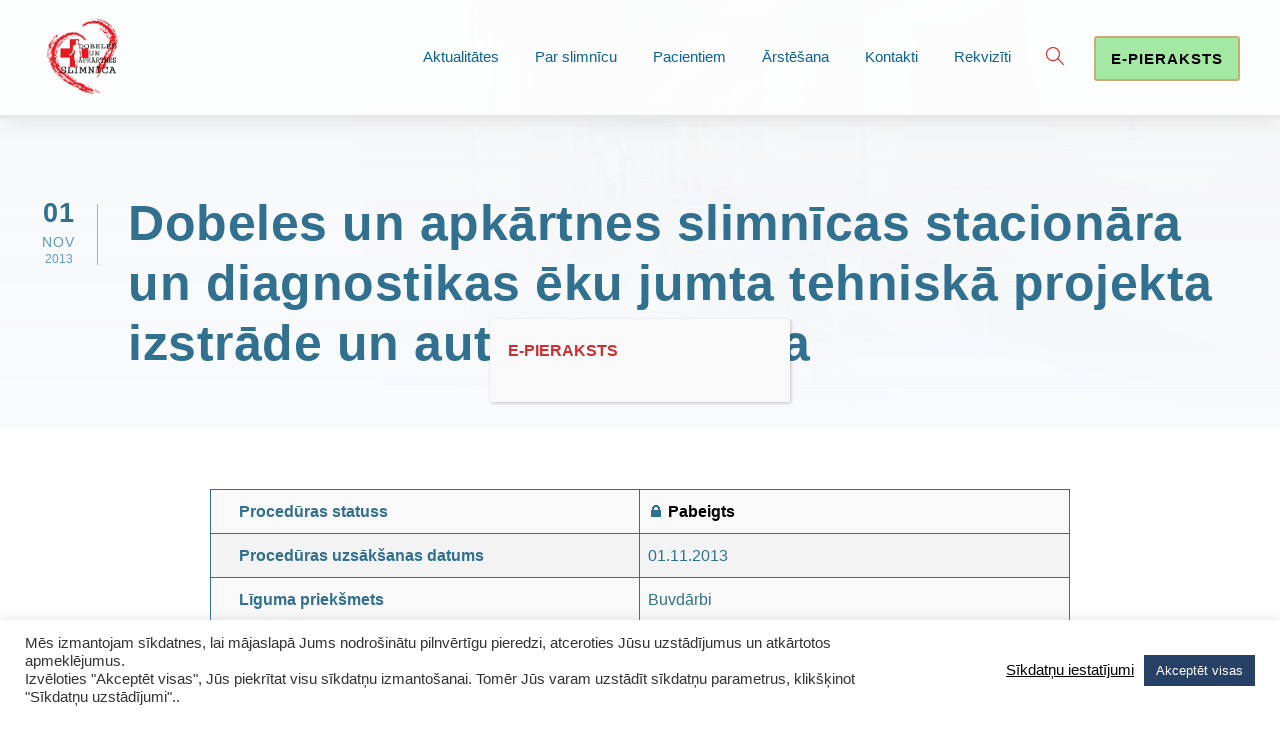

--- FILE ---
content_type: text/html; charset=UTF-8
request_url: https://dobelesslimnica.lv/dobeles-un-apkartnes-slimnicas-stacionara-un-diagnostikas-eku-jumta-tehniska-projekta-izstrade-un-autoruzraudziba/
body_size: 28798
content:
<!DOCTYPE html>
<html lang="lv-LV" class="no-js">
<head>
	<meta charset="UTF-8">
	<meta name="viewport" content="width=device-width, initial-scale=1">
	<link rel="profile" href="http://gmpg.org/xfn/11">
	<link rel="pingback" href="https://dobelesslimnica.lv/xmlrpc.php">
	<meta name='robots' content='index, follow, max-image-preview:large, max-snippet:-1, max-video-preview:-1' />

	<!-- This site is optimized with the Yoast SEO plugin v26.7 - https://yoast.com/wordpress/plugins/seo/ -->
	<title>Dobeles un apkārtnes slimnīcas stacionāra un diagnostikas ēku jumta tehniskā projekta izstrāde un autoruzraudzība - Dobeles un apkārtnes slimnīca</title>
	<link rel="canonical" href="https://dobelesslimnica.lv/dobeles-un-apkartnes-slimnicas-stacionara-un-diagnostikas-eku-jumta-tehniska-projekta-izstrade-un-autoruzraudziba/" />
	<meta property="og:locale" content="lv_LV" />
	<meta property="og:type" content="article" />
	<meta property="og:title" content="Dobeles un apkārtnes slimnīcas stacionāra un diagnostikas ēku jumta tehniskā projekta izstrāde un autoruzraudzība - Dobeles un apkārtnes slimnīca" />
	<meta property="og:description" content="&nbsp;&nbsp;&nbsp;&nbsp; Procedūras statuss&nbsp;&nbsp;&nbsp;&nbsp; 🔒 Pabeigts &nbsp;&nbsp;&nbsp;&nbsp; Procedūras uzsākšanas datums&nbsp;&nbsp;&nbsp;&nbsp; 01.11.2013 &nbsp;&nbsp;&nbsp;&nbsp; Līguma priekšmets&nbsp;&nbsp;&nbsp;&nbsp; Buvdārbi &nbsp;&nbsp;&nbsp;&nbsp; Iepirkuma identifikācijas numurs&nbsp;&nbsp;&nbsp;&nbsp; Nr. SIA „DA slimnīca” 2013/07 &nbsp;&nbsp;&nbsp;&nbsp; Piedāvājumu iesniegšanas termiņš&nbsp;&nbsp;&nbsp;&nbsp; līdz 2013. gada 11.novembrim plkst.13:00 &nbsp;&nbsp;&nbsp;&nbsp; Līgumcena EUR (bez PVN)&nbsp;&nbsp;&nbsp;&nbsp; 13 800.65 &nbsp;&nbsp;&nbsp;&nbsp; Piegādātais&nbsp;&nbsp;&nbsp;&nbsp; SIA &nbsp;&nbsp;&nbsp;&nbsp; Iepirkuma dokumentācija ZIP versijā&nbsp;&nbsp;&nbsp;&nbsp; 🖿 Dokumentācija &nbsp;&nbsp;&nbsp;&nbsp; Iepirkuma kontaktpersona&nbsp;&nbsp;&nbsp;&nbsp; Silvija Platače, Tālr. [&hellip;]" />
	<meta property="og:url" content="https://dobelesslimnica.lv/dobeles-un-apkartnes-slimnicas-stacionara-un-diagnostikas-eku-jumta-tehniska-projekta-izstrade-un-autoruzraudziba/" />
	<meta property="og:site_name" content="Dobeles un apkārtnes slimnīca" />
	<meta property="article:published_time" content="2013-11-01T10:04:00+00:00" />
	<meta property="article:modified_time" content="2022-05-27T07:17:01+00:00" />
	<meta name="author" content="Natalia Gulina" />
	<meta name="twitter:card" content="summary_large_image" />
	<meta name="twitter:label1" content="Written by" />
	<meta name="twitter:data1" content="Natalia Gulina" />
	<meta name="twitter:label2" content="Est. reading time" />
	<meta name="twitter:data2" content="1 minūte" />
	<script type="application/ld+json" class="yoast-schema-graph">{"@context":"https://schema.org","@graph":[{"@type":"Article","@id":"https://dobelesslimnica.lv/dobeles-un-apkartnes-slimnicas-stacionara-un-diagnostikas-eku-jumta-tehniska-projekta-izstrade-un-autoruzraudziba/#article","isPartOf":{"@id":"https://dobelesslimnica.lv/dobeles-un-apkartnes-slimnicas-stacionara-un-diagnostikas-eku-jumta-tehniska-projekta-izstrade-un-autoruzraudziba/"},"author":{"name":"Natalia Gulina","@id":"https://dobelesslimnica.lv/#/schema/person/245fa6220f633e865f3445ae39410880"},"headline":"Dobeles un apkārtnes slimnīcas stacionāra un diagnostikas ēku jumta tehniskā projekta izstrāde un autoruzraudzība","datePublished":"2013-11-01T10:04:00+00:00","dateModified":"2022-05-27T07:17:01+00:00","mainEntityOfPage":{"@id":"https://dobelesslimnica.lv/dobeles-un-apkartnes-slimnicas-stacionara-un-diagnostikas-eku-jumta-tehniska-projekta-izstrade-un-autoruzraudziba/"},"wordCount":150,"publisher":{"@id":"https://dobelesslimnica.lv/#organization"},"articleSection":["Iepirkumi","Iepirkumi par 2013. gadu"],"inLanguage":"lv-LV"},{"@type":"WebPage","@id":"https://dobelesslimnica.lv/dobeles-un-apkartnes-slimnicas-stacionara-un-diagnostikas-eku-jumta-tehniska-projekta-izstrade-un-autoruzraudziba/","url":"https://dobelesslimnica.lv/dobeles-un-apkartnes-slimnicas-stacionara-un-diagnostikas-eku-jumta-tehniska-projekta-izstrade-un-autoruzraudziba/","name":"Dobeles un apkārtnes slimnīcas stacionāra un diagnostikas ēku jumta tehniskā projekta izstrāde un autoruzraudzība - Dobeles un apkārtnes slimnīca","isPartOf":{"@id":"https://dobelesslimnica.lv/#website"},"datePublished":"2013-11-01T10:04:00+00:00","dateModified":"2022-05-27T07:17:01+00:00","breadcrumb":{"@id":"https://dobelesslimnica.lv/dobeles-un-apkartnes-slimnicas-stacionara-un-diagnostikas-eku-jumta-tehniska-projekta-izstrade-un-autoruzraudziba/#breadcrumb"},"inLanguage":"lv-LV","potentialAction":[{"@type":"ReadAction","target":["https://dobelesslimnica.lv/dobeles-un-apkartnes-slimnicas-stacionara-un-diagnostikas-eku-jumta-tehniska-projekta-izstrade-un-autoruzraudziba/"]}]},{"@type":"BreadcrumbList","@id":"https://dobelesslimnica.lv/dobeles-un-apkartnes-slimnicas-stacionara-un-diagnostikas-eku-jumta-tehniska-projekta-izstrade-un-autoruzraudziba/#breadcrumb","itemListElement":[{"@type":"ListItem","position":1,"name":"Home","item":"https://dobelesslimnica.lv/"},{"@type":"ListItem","position":2,"name":"Dobeles un apkārtnes slimnīcas stacionāra un diagnostikas ēku jumta tehniskā projekta izstrāde un autoruzraudzība"}]},{"@type":"WebSite","@id":"https://dobelesslimnica.lv/#website","url":"https://dobelesslimnica.lv/","name":"Dobeles un apkārtnes slimnīca","description":"","publisher":{"@id":"https://dobelesslimnica.lv/#organization"},"potentialAction":[{"@type":"SearchAction","target":{"@type":"EntryPoint","urlTemplate":"https://dobelesslimnica.lv/?s={search_term_string}"},"query-input":{"@type":"PropertyValueSpecification","valueRequired":true,"valueName":"search_term_string"}}],"inLanguage":"lv-LV"},{"@type":"Organization","@id":"https://dobelesslimnica.lv/#organization","name":"Dobeles un apkārtnes slimnīca","url":"https://dobelesslimnica.lv/","logo":{"@type":"ImageObject","inLanguage":"lv-LV","@id":"https://dobelesslimnica.lv/#/schema/logo/image/","url":"https://dobelesslimnica.lv/wp-content/uploads/2022/05/logo_small_ok.png","contentUrl":"https://dobelesslimnica.lv/wp-content/uploads/2022/05/logo_small_ok.png","width":200,"height":200,"caption":"Dobeles un apkārtnes slimnīca"},"image":{"@id":"https://dobelesslimnica.lv/#/schema/logo/image/"}},{"@type":"Person","@id":"https://dobelesslimnica.lv/#/schema/person/245fa6220f633e865f3445ae39410880","name":"Natalia Gulina","url":"https://dobelesslimnica.lv/author/natalia/"}]}</script>
	<!-- / Yoast SEO plugin. -->


<link rel='dns-prefetch' href='//maps.google.com' />
<link rel='dns-prefetch' href='//fonts.googleapis.com' />
<link rel="alternate" type="application/rss+xml" title="Dobeles un apkārtnes slimnīca&raquo; Plūsma" href="https://dobelesslimnica.lv/feed/" />
<link rel="alternate" type="application/rss+xml" title="Komentāru plūsma" href="https://dobelesslimnica.lv/comments/feed/" />
<link rel="alternate" title="oEmbed (JSON)" type="application/json+oembed" href="https://dobelesslimnica.lv/wp-json/oembed/1.0/embed?url=https%3A%2F%2Fdobelesslimnica.lv%2Fdobeles-un-apkartnes-slimnicas-stacionara-un-diagnostikas-eku-jumta-tehniska-projekta-izstrade-un-autoruzraudziba%2F" />
<link rel="alternate" title="oEmbed (XML)" type="text/xml+oembed" href="https://dobelesslimnica.lv/wp-json/oembed/1.0/embed?url=https%3A%2F%2Fdobelesslimnica.lv%2Fdobeles-un-apkartnes-slimnicas-stacionara-un-diagnostikas-eku-jumta-tehniska-projekta-izstrade-un-autoruzraudziba%2F&#038;format=xml" />
<style id='wp-img-auto-sizes-contain-inline-css' type='text/css'>
img:is([sizes=auto i],[sizes^="auto," i]){contain-intrinsic-size:3000px 1500px}
/*# sourceURL=wp-img-auto-sizes-contain-inline-css */
</style>
<style id='wp-emoji-styles-inline-css' type='text/css'>

	img.wp-smiley, img.emoji {
		display: inline !important;
		border: none !important;
		box-shadow: none !important;
		height: 1em !important;
		width: 1em !important;
		margin: 0 0.07em !important;
		vertical-align: -0.1em !important;
		background: none !important;
		padding: 0 !important;
	}
/*# sourceURL=wp-emoji-styles-inline-css */
</style>
<style id='wp-block-library-inline-css' type='text/css'>
:root{--wp-block-synced-color:#7a00df;--wp-block-synced-color--rgb:122,0,223;--wp-bound-block-color:var(--wp-block-synced-color);--wp-editor-canvas-background:#ddd;--wp-admin-theme-color:#007cba;--wp-admin-theme-color--rgb:0,124,186;--wp-admin-theme-color-darker-10:#006ba1;--wp-admin-theme-color-darker-10--rgb:0,107,160.5;--wp-admin-theme-color-darker-20:#005a87;--wp-admin-theme-color-darker-20--rgb:0,90,135;--wp-admin-border-width-focus:2px}@media (min-resolution:192dpi){:root{--wp-admin-border-width-focus:1.5px}}.wp-element-button{cursor:pointer}:root .has-very-light-gray-background-color{background-color:#eee}:root .has-very-dark-gray-background-color{background-color:#313131}:root .has-very-light-gray-color{color:#eee}:root .has-very-dark-gray-color{color:#313131}:root .has-vivid-green-cyan-to-vivid-cyan-blue-gradient-background{background:linear-gradient(135deg,#00d084,#0693e3)}:root .has-purple-crush-gradient-background{background:linear-gradient(135deg,#34e2e4,#4721fb 50%,#ab1dfe)}:root .has-hazy-dawn-gradient-background{background:linear-gradient(135deg,#faaca8,#dad0ec)}:root .has-subdued-olive-gradient-background{background:linear-gradient(135deg,#fafae1,#67a671)}:root .has-atomic-cream-gradient-background{background:linear-gradient(135deg,#fdd79a,#004a59)}:root .has-nightshade-gradient-background{background:linear-gradient(135deg,#330968,#31cdcf)}:root .has-midnight-gradient-background{background:linear-gradient(135deg,#020381,#2874fc)}:root{--wp--preset--font-size--normal:16px;--wp--preset--font-size--huge:42px}.has-regular-font-size{font-size:1em}.has-larger-font-size{font-size:2.625em}.has-normal-font-size{font-size:var(--wp--preset--font-size--normal)}.has-huge-font-size{font-size:var(--wp--preset--font-size--huge)}.has-text-align-center{text-align:center}.has-text-align-left{text-align:left}.has-text-align-right{text-align:right}.has-fit-text{white-space:nowrap!important}#end-resizable-editor-section{display:none}.aligncenter{clear:both}.items-justified-left{justify-content:flex-start}.items-justified-center{justify-content:center}.items-justified-right{justify-content:flex-end}.items-justified-space-between{justify-content:space-between}.screen-reader-text{border:0;clip-path:inset(50%);height:1px;margin:-1px;overflow:hidden;padding:0;position:absolute;width:1px;word-wrap:normal!important}.screen-reader-text:focus{background-color:#ddd;clip-path:none;color:#444;display:block;font-size:1em;height:auto;left:5px;line-height:normal;padding:15px 23px 14px;text-decoration:none;top:5px;width:auto;z-index:100000}html :where(.has-border-color){border-style:solid}html :where([style*=border-top-color]){border-top-style:solid}html :where([style*=border-right-color]){border-right-style:solid}html :where([style*=border-bottom-color]){border-bottom-style:solid}html :where([style*=border-left-color]){border-left-style:solid}html :where([style*=border-width]){border-style:solid}html :where([style*=border-top-width]){border-top-style:solid}html :where([style*=border-right-width]){border-right-style:solid}html :where([style*=border-bottom-width]){border-bottom-style:solid}html :where([style*=border-left-width]){border-left-style:solid}html :where(img[class*=wp-image-]){height:auto;max-width:100%}:where(figure){margin:0 0 1em}html :where(.is-position-sticky){--wp-admin--admin-bar--position-offset:var(--wp-admin--admin-bar--height,0px)}@media screen and (max-width:600px){html :where(.is-position-sticky){--wp-admin--admin-bar--position-offset:0px}}

/*# sourceURL=wp-block-library-inline-css */
</style><style id='wp-block-image-inline-css' type='text/css'>
.wp-block-image>a,.wp-block-image>figure>a{display:inline-block}.wp-block-image img{box-sizing:border-box;height:auto;max-width:100%;vertical-align:bottom}@media not (prefers-reduced-motion){.wp-block-image img.hide{visibility:hidden}.wp-block-image img.show{animation:show-content-image .4s}}.wp-block-image[style*=border-radius] img,.wp-block-image[style*=border-radius]>a{border-radius:inherit}.wp-block-image.has-custom-border img{box-sizing:border-box}.wp-block-image.aligncenter{text-align:center}.wp-block-image.alignfull>a,.wp-block-image.alignwide>a{width:100%}.wp-block-image.alignfull img,.wp-block-image.alignwide img{height:auto;width:100%}.wp-block-image .aligncenter,.wp-block-image .alignleft,.wp-block-image .alignright,.wp-block-image.aligncenter,.wp-block-image.alignleft,.wp-block-image.alignright{display:table}.wp-block-image .aligncenter>figcaption,.wp-block-image .alignleft>figcaption,.wp-block-image .alignright>figcaption,.wp-block-image.aligncenter>figcaption,.wp-block-image.alignleft>figcaption,.wp-block-image.alignright>figcaption{caption-side:bottom;display:table-caption}.wp-block-image .alignleft{float:left;margin:.5em 1em .5em 0}.wp-block-image .alignright{float:right;margin:.5em 0 .5em 1em}.wp-block-image .aligncenter{margin-left:auto;margin-right:auto}.wp-block-image :where(figcaption){margin-bottom:1em;margin-top:.5em}.wp-block-image.is-style-circle-mask img{border-radius:9999px}@supports ((-webkit-mask-image:none) or (mask-image:none)) or (-webkit-mask-image:none){.wp-block-image.is-style-circle-mask img{border-radius:0;-webkit-mask-image:url('data:image/svg+xml;utf8,<svg viewBox="0 0 100 100" xmlns="http://www.w3.org/2000/svg"><circle cx="50" cy="50" r="50"/></svg>');mask-image:url('data:image/svg+xml;utf8,<svg viewBox="0 0 100 100" xmlns="http://www.w3.org/2000/svg"><circle cx="50" cy="50" r="50"/></svg>');mask-mode:alpha;-webkit-mask-position:center;mask-position:center;-webkit-mask-repeat:no-repeat;mask-repeat:no-repeat;-webkit-mask-size:contain;mask-size:contain}}:root :where(.wp-block-image.is-style-rounded img,.wp-block-image .is-style-rounded img){border-radius:9999px}.wp-block-image figure{margin:0}.wp-lightbox-container{display:flex;flex-direction:column;position:relative}.wp-lightbox-container img{cursor:zoom-in}.wp-lightbox-container img:hover+button{opacity:1}.wp-lightbox-container button{align-items:center;backdrop-filter:blur(16px) saturate(180%);background-color:#5a5a5a40;border:none;border-radius:4px;cursor:zoom-in;display:flex;height:20px;justify-content:center;opacity:0;padding:0;position:absolute;right:16px;text-align:center;top:16px;width:20px;z-index:100}@media not (prefers-reduced-motion){.wp-lightbox-container button{transition:opacity .2s ease}}.wp-lightbox-container button:focus-visible{outline:3px auto #5a5a5a40;outline:3px auto -webkit-focus-ring-color;outline-offset:3px}.wp-lightbox-container button:hover{cursor:pointer;opacity:1}.wp-lightbox-container button:focus{opacity:1}.wp-lightbox-container button:focus,.wp-lightbox-container button:hover,.wp-lightbox-container button:not(:hover):not(:active):not(.has-background){background-color:#5a5a5a40;border:none}.wp-lightbox-overlay{box-sizing:border-box;cursor:zoom-out;height:100vh;left:0;overflow:hidden;position:fixed;top:0;visibility:hidden;width:100%;z-index:100000}.wp-lightbox-overlay .close-button{align-items:center;cursor:pointer;display:flex;justify-content:center;min-height:40px;min-width:40px;padding:0;position:absolute;right:calc(env(safe-area-inset-right) + 16px);top:calc(env(safe-area-inset-top) + 16px);z-index:5000000}.wp-lightbox-overlay .close-button:focus,.wp-lightbox-overlay .close-button:hover,.wp-lightbox-overlay .close-button:not(:hover):not(:active):not(.has-background){background:none;border:none}.wp-lightbox-overlay .lightbox-image-container{height:var(--wp--lightbox-container-height);left:50%;overflow:hidden;position:absolute;top:50%;transform:translate(-50%,-50%);transform-origin:top left;width:var(--wp--lightbox-container-width);z-index:9999999999}.wp-lightbox-overlay .wp-block-image{align-items:center;box-sizing:border-box;display:flex;height:100%;justify-content:center;margin:0;position:relative;transform-origin:0 0;width:100%;z-index:3000000}.wp-lightbox-overlay .wp-block-image img{height:var(--wp--lightbox-image-height);min-height:var(--wp--lightbox-image-height);min-width:var(--wp--lightbox-image-width);width:var(--wp--lightbox-image-width)}.wp-lightbox-overlay .wp-block-image figcaption{display:none}.wp-lightbox-overlay button{background:none;border:none}.wp-lightbox-overlay .scrim{background-color:#fff;height:100%;opacity:.9;position:absolute;width:100%;z-index:2000000}.wp-lightbox-overlay.active{visibility:visible}@media not (prefers-reduced-motion){.wp-lightbox-overlay.active{animation:turn-on-visibility .25s both}.wp-lightbox-overlay.active img{animation:turn-on-visibility .35s both}.wp-lightbox-overlay.show-closing-animation:not(.active){animation:turn-off-visibility .35s both}.wp-lightbox-overlay.show-closing-animation:not(.active) img{animation:turn-off-visibility .25s both}.wp-lightbox-overlay.zoom.active{animation:none;opacity:1;visibility:visible}.wp-lightbox-overlay.zoom.active .lightbox-image-container{animation:lightbox-zoom-in .4s}.wp-lightbox-overlay.zoom.active .lightbox-image-container img{animation:none}.wp-lightbox-overlay.zoom.active .scrim{animation:turn-on-visibility .4s forwards}.wp-lightbox-overlay.zoom.show-closing-animation:not(.active){animation:none}.wp-lightbox-overlay.zoom.show-closing-animation:not(.active) .lightbox-image-container{animation:lightbox-zoom-out .4s}.wp-lightbox-overlay.zoom.show-closing-animation:not(.active) .lightbox-image-container img{animation:none}.wp-lightbox-overlay.zoom.show-closing-animation:not(.active) .scrim{animation:turn-off-visibility .4s forwards}}@keyframes show-content-image{0%{visibility:hidden}99%{visibility:hidden}to{visibility:visible}}@keyframes turn-on-visibility{0%{opacity:0}to{opacity:1}}@keyframes turn-off-visibility{0%{opacity:1;visibility:visible}99%{opacity:0;visibility:visible}to{opacity:0;visibility:hidden}}@keyframes lightbox-zoom-in{0%{transform:translate(calc((-100vw + var(--wp--lightbox-scrollbar-width))/2 + var(--wp--lightbox-initial-left-position)),calc(-50vh + var(--wp--lightbox-initial-top-position))) scale(var(--wp--lightbox-scale))}to{transform:translate(-50%,-50%) scale(1)}}@keyframes lightbox-zoom-out{0%{transform:translate(-50%,-50%) scale(1);visibility:visible}99%{visibility:visible}to{transform:translate(calc((-100vw + var(--wp--lightbox-scrollbar-width))/2 + var(--wp--lightbox-initial-left-position)),calc(-50vh + var(--wp--lightbox-initial-top-position))) scale(var(--wp--lightbox-scale));visibility:hidden}}
/*# sourceURL=https://dobelesslimnica.lv/wp-includes/blocks/image/style.min.css */
</style>
<style id='global-styles-inline-css' type='text/css'>
:root{--wp--preset--aspect-ratio--square: 1;--wp--preset--aspect-ratio--4-3: 4/3;--wp--preset--aspect-ratio--3-4: 3/4;--wp--preset--aspect-ratio--3-2: 3/2;--wp--preset--aspect-ratio--2-3: 2/3;--wp--preset--aspect-ratio--16-9: 16/9;--wp--preset--aspect-ratio--9-16: 9/16;--wp--preset--color--black: #000000;--wp--preset--color--cyan-bluish-gray: #abb8c3;--wp--preset--color--white: #ffffff;--wp--preset--color--pale-pink: #f78da7;--wp--preset--color--vivid-red: #cf2e2e;--wp--preset--color--luminous-vivid-orange: #ff6900;--wp--preset--color--luminous-vivid-amber: #fcb900;--wp--preset--color--light-green-cyan: #7bdcb5;--wp--preset--color--vivid-green-cyan: #00d084;--wp--preset--color--pale-cyan-blue: #8ed1fc;--wp--preset--color--vivid-cyan-blue: #0693e3;--wp--preset--color--vivid-purple: #9b51e0;--wp--preset--gradient--vivid-cyan-blue-to-vivid-purple: linear-gradient(135deg,rgb(6,147,227) 0%,rgb(155,81,224) 100%);--wp--preset--gradient--light-green-cyan-to-vivid-green-cyan: linear-gradient(135deg,rgb(122,220,180) 0%,rgb(0,208,130) 100%);--wp--preset--gradient--luminous-vivid-amber-to-luminous-vivid-orange: linear-gradient(135deg,rgb(252,185,0) 0%,rgb(255,105,0) 100%);--wp--preset--gradient--luminous-vivid-orange-to-vivid-red: linear-gradient(135deg,rgb(255,105,0) 0%,rgb(207,46,46) 100%);--wp--preset--gradient--very-light-gray-to-cyan-bluish-gray: linear-gradient(135deg,rgb(238,238,238) 0%,rgb(169,184,195) 100%);--wp--preset--gradient--cool-to-warm-spectrum: linear-gradient(135deg,rgb(74,234,220) 0%,rgb(151,120,209) 20%,rgb(207,42,186) 40%,rgb(238,44,130) 60%,rgb(251,105,98) 80%,rgb(254,248,76) 100%);--wp--preset--gradient--blush-light-purple: linear-gradient(135deg,rgb(255,206,236) 0%,rgb(152,150,240) 100%);--wp--preset--gradient--blush-bordeaux: linear-gradient(135deg,rgb(254,205,165) 0%,rgb(254,45,45) 50%,rgb(107,0,62) 100%);--wp--preset--gradient--luminous-dusk: linear-gradient(135deg,rgb(255,203,112) 0%,rgb(199,81,192) 50%,rgb(65,88,208) 100%);--wp--preset--gradient--pale-ocean: linear-gradient(135deg,rgb(255,245,203) 0%,rgb(182,227,212) 50%,rgb(51,167,181) 100%);--wp--preset--gradient--electric-grass: linear-gradient(135deg,rgb(202,248,128) 0%,rgb(113,206,126) 100%);--wp--preset--gradient--midnight: linear-gradient(135deg,rgb(2,3,129) 0%,rgb(40,116,252) 100%);--wp--preset--font-size--small: 13px;--wp--preset--font-size--medium: 20px;--wp--preset--font-size--large: 36px;--wp--preset--font-size--x-large: 42px;--wp--preset--spacing--20: 0.44rem;--wp--preset--spacing--30: 0.67rem;--wp--preset--spacing--40: 1rem;--wp--preset--spacing--50: 1.5rem;--wp--preset--spacing--60: 2.25rem;--wp--preset--spacing--70: 3.38rem;--wp--preset--spacing--80: 5.06rem;--wp--preset--shadow--natural: 6px 6px 9px rgba(0, 0, 0, 0.2);--wp--preset--shadow--deep: 12px 12px 50px rgba(0, 0, 0, 0.4);--wp--preset--shadow--sharp: 6px 6px 0px rgba(0, 0, 0, 0.2);--wp--preset--shadow--outlined: 6px 6px 0px -3px rgb(255, 255, 255), 6px 6px rgb(0, 0, 0);--wp--preset--shadow--crisp: 6px 6px 0px rgb(0, 0, 0);}:where(.is-layout-flex){gap: 0.5em;}:where(.is-layout-grid){gap: 0.5em;}body .is-layout-flex{display: flex;}.is-layout-flex{flex-wrap: wrap;align-items: center;}.is-layout-flex > :is(*, div){margin: 0;}body .is-layout-grid{display: grid;}.is-layout-grid > :is(*, div){margin: 0;}:where(.wp-block-columns.is-layout-flex){gap: 2em;}:where(.wp-block-columns.is-layout-grid){gap: 2em;}:where(.wp-block-post-template.is-layout-flex){gap: 1.25em;}:where(.wp-block-post-template.is-layout-grid){gap: 1.25em;}.has-black-color{color: var(--wp--preset--color--black) !important;}.has-cyan-bluish-gray-color{color: var(--wp--preset--color--cyan-bluish-gray) !important;}.has-white-color{color: var(--wp--preset--color--white) !important;}.has-pale-pink-color{color: var(--wp--preset--color--pale-pink) !important;}.has-vivid-red-color{color: var(--wp--preset--color--vivid-red) !important;}.has-luminous-vivid-orange-color{color: var(--wp--preset--color--luminous-vivid-orange) !important;}.has-luminous-vivid-amber-color{color: var(--wp--preset--color--luminous-vivid-amber) !important;}.has-light-green-cyan-color{color: var(--wp--preset--color--light-green-cyan) !important;}.has-vivid-green-cyan-color{color: var(--wp--preset--color--vivid-green-cyan) !important;}.has-pale-cyan-blue-color{color: var(--wp--preset--color--pale-cyan-blue) !important;}.has-vivid-cyan-blue-color{color: var(--wp--preset--color--vivid-cyan-blue) !important;}.has-vivid-purple-color{color: var(--wp--preset--color--vivid-purple) !important;}.has-black-background-color{background-color: var(--wp--preset--color--black) !important;}.has-cyan-bluish-gray-background-color{background-color: var(--wp--preset--color--cyan-bluish-gray) !important;}.has-white-background-color{background-color: var(--wp--preset--color--white) !important;}.has-pale-pink-background-color{background-color: var(--wp--preset--color--pale-pink) !important;}.has-vivid-red-background-color{background-color: var(--wp--preset--color--vivid-red) !important;}.has-luminous-vivid-orange-background-color{background-color: var(--wp--preset--color--luminous-vivid-orange) !important;}.has-luminous-vivid-amber-background-color{background-color: var(--wp--preset--color--luminous-vivid-amber) !important;}.has-light-green-cyan-background-color{background-color: var(--wp--preset--color--light-green-cyan) !important;}.has-vivid-green-cyan-background-color{background-color: var(--wp--preset--color--vivid-green-cyan) !important;}.has-pale-cyan-blue-background-color{background-color: var(--wp--preset--color--pale-cyan-blue) !important;}.has-vivid-cyan-blue-background-color{background-color: var(--wp--preset--color--vivid-cyan-blue) !important;}.has-vivid-purple-background-color{background-color: var(--wp--preset--color--vivid-purple) !important;}.has-black-border-color{border-color: var(--wp--preset--color--black) !important;}.has-cyan-bluish-gray-border-color{border-color: var(--wp--preset--color--cyan-bluish-gray) !important;}.has-white-border-color{border-color: var(--wp--preset--color--white) !important;}.has-pale-pink-border-color{border-color: var(--wp--preset--color--pale-pink) !important;}.has-vivid-red-border-color{border-color: var(--wp--preset--color--vivid-red) !important;}.has-luminous-vivid-orange-border-color{border-color: var(--wp--preset--color--luminous-vivid-orange) !important;}.has-luminous-vivid-amber-border-color{border-color: var(--wp--preset--color--luminous-vivid-amber) !important;}.has-light-green-cyan-border-color{border-color: var(--wp--preset--color--light-green-cyan) !important;}.has-vivid-green-cyan-border-color{border-color: var(--wp--preset--color--vivid-green-cyan) !important;}.has-pale-cyan-blue-border-color{border-color: var(--wp--preset--color--pale-cyan-blue) !important;}.has-vivid-cyan-blue-border-color{border-color: var(--wp--preset--color--vivid-cyan-blue) !important;}.has-vivid-purple-border-color{border-color: var(--wp--preset--color--vivid-purple) !important;}.has-vivid-cyan-blue-to-vivid-purple-gradient-background{background: var(--wp--preset--gradient--vivid-cyan-blue-to-vivid-purple) !important;}.has-light-green-cyan-to-vivid-green-cyan-gradient-background{background: var(--wp--preset--gradient--light-green-cyan-to-vivid-green-cyan) !important;}.has-luminous-vivid-amber-to-luminous-vivid-orange-gradient-background{background: var(--wp--preset--gradient--luminous-vivid-amber-to-luminous-vivid-orange) !important;}.has-luminous-vivid-orange-to-vivid-red-gradient-background{background: var(--wp--preset--gradient--luminous-vivid-orange-to-vivid-red) !important;}.has-very-light-gray-to-cyan-bluish-gray-gradient-background{background: var(--wp--preset--gradient--very-light-gray-to-cyan-bluish-gray) !important;}.has-cool-to-warm-spectrum-gradient-background{background: var(--wp--preset--gradient--cool-to-warm-spectrum) !important;}.has-blush-light-purple-gradient-background{background: var(--wp--preset--gradient--blush-light-purple) !important;}.has-blush-bordeaux-gradient-background{background: var(--wp--preset--gradient--blush-bordeaux) !important;}.has-luminous-dusk-gradient-background{background: var(--wp--preset--gradient--luminous-dusk) !important;}.has-pale-ocean-gradient-background{background: var(--wp--preset--gradient--pale-ocean) !important;}.has-electric-grass-gradient-background{background: var(--wp--preset--gradient--electric-grass) !important;}.has-midnight-gradient-background{background: var(--wp--preset--gradient--midnight) !important;}.has-small-font-size{font-size: var(--wp--preset--font-size--small) !important;}.has-medium-font-size{font-size: var(--wp--preset--font-size--medium) !important;}.has-large-font-size{font-size: var(--wp--preset--font-size--large) !important;}.has-x-large-font-size{font-size: var(--wp--preset--font-size--x-large) !important;}
/*# sourceURL=global-styles-inline-css */
</style>

<style id='classic-theme-styles-inline-css' type='text/css'>
/*! This file is auto-generated */
.wp-block-button__link{color:#fff;background-color:#32373c;border-radius:9999px;box-shadow:none;text-decoration:none;padding:calc(.667em + 2px) calc(1.333em + 2px);font-size:1.125em}.wp-block-file__button{background:#32373c;color:#fff;text-decoration:none}
/*# sourceURL=/wp-includes/css/classic-themes.min.css */
</style>
<link rel='stylesheet' id='wp-components-css' href='https://dobelesslimnica.lv/wp-includes/css/dist/components/style.min.css?ver=6.9' type='text/css' media='all' />
<link rel='stylesheet' id='wp-preferences-css' href='https://dobelesslimnica.lv/wp-includes/css/dist/preferences/style.min.css?ver=6.9' type='text/css' media='all' />
<link rel='stylesheet' id='wp-block-editor-css' href='https://dobelesslimnica.lv/wp-includes/css/dist/block-editor/style.min.css?ver=6.9' type='text/css' media='all' />
<link rel='stylesheet' id='popup-maker-block-library-style-css' href='https://dobelesslimnica.lv/wp-content/plugins/popup-maker/dist/packages/block-library-style.css?ver=dbea705cfafe089d65f1' type='text/css' media='all' />
<link rel='stylesheet' id='contact-form-7-css' href='https://dobelesslimnica.lv/wp-content/plugins/contact-form-7/includes/css/styles.css?ver=6.1.4' type='text/css' media='all' />
<link rel='stylesheet' id='cookie-law-info-css' href='https://dobelesslimnica.lv/wp-content/plugins/cookie-law-info/legacy/public/css/cookie-law-info-public.css?ver=3.3.9.1' type='text/css' media='all' />
<link rel='stylesheet' id='cookie-law-info-gdpr-css' href='https://dobelesslimnica.lv/wp-content/plugins/cookie-law-info/legacy/public/css/cookie-law-info-gdpr.css?ver=3.3.9.1' type='text/css' media='all' />
<link rel='stylesheet' id='gdlr-core-google-font-css' href='https://fonts.googleapis.com/css?family=Poppins%3A100%2C100italic%2C200%2C200italic%2C300%2C300italic%2Cregular%2Citalic%2C500%2C500italic%2C600%2C600italic%2C700%2C700italic%2C800%2C800italic%2C900%2C900italic%7CMontserrat%3A100%2C200%2C300%2Cregular%2C500%2C600%2C700%2C800%2C900%2C100italic%2C200italic%2C300italic%2Citalic%2C500italic%2C600italic%2C700italic%2C800italic%2C900italic%7CMerriweather%3A300%2C300italic%2Cregular%2Citalic%2C700%2C700italic%2C900%2C900italic&#038;subset=devanagari%2Clatin%2Clatin-ext%2Ccyrillic%2Ccyrillic-ext%2Cvietnamese&#038;display=optional&#038;ver=6.9' type='text/css' media='all' />
<link rel='stylesheet' id='font-awesome-css' href='https://dobelesslimnica.lv/wp-content/plugins/goodlayers-core/plugins/fontawesome/font-awesome.css?ver=6.9' type='text/css' media='all' />
<link rel='stylesheet' id='fa5-css' href='https://dobelesslimnica.lv/wp-content/plugins/goodlayers-core/plugins/fa5/fa5.css?ver=6.9' type='text/css' media='all' />
<link rel='stylesheet' id='elegant-font-css' href='https://dobelesslimnica.lv/wp-content/plugins/goodlayers-core/plugins/elegant/elegant-font.css?ver=6.9' type='text/css' media='all' />
<link rel='stylesheet' id='ionicons-css' href='https://dobelesslimnica.lv/wp-content/plugins/goodlayers-core/plugins/ionicons/ionicons.css?ver=6.9' type='text/css' media='all' />
<link rel='stylesheet' id='simple-line-icons-css' href='https://dobelesslimnica.lv/wp-content/plugins/goodlayers-core/plugins/simpleline/simpleline.css?ver=6.9' type='text/css' media='all' />
<link rel='stylesheet' id='gdlr-core-plugin-css' href='https://dobelesslimnica.lv/wp-content/plugins/goodlayers-core/plugins/style.css?ver=1734712059' type='text/css' media='all' />
<link rel='stylesheet' id='gdlr-core-page-builder-css' href='https://dobelesslimnica.lv/wp-content/plugins/goodlayers-core/include/css/page-builder.css?ver=6.9' type='text/css' media='all' />
<link rel='stylesheet' id='wpgmp-frontend-css' href='https://dobelesslimnica.lv/wp-content/plugins/wp-google-map-plugin/assets/css/wpgmp_all_frontend.css?ver=4.9.1' type='text/css' media='all' />
<style id='wp-block-paragraph-inline-css' type='text/css'>
.is-small-text{font-size:.875em}.is-regular-text{font-size:1em}.is-large-text{font-size:2.25em}.is-larger-text{font-size:3em}.has-drop-cap:not(:focus):first-letter{float:left;font-size:8.4em;font-style:normal;font-weight:100;line-height:.68;margin:.05em .1em 0 0;text-transform:uppercase}body.rtl .has-drop-cap:not(:focus):first-letter{float:none;margin-left:.1em}p.has-drop-cap.has-background{overflow:hidden}:root :where(p.has-background){padding:1.25em 2.375em}:where(p.has-text-color:not(.has-link-color)) a{color:inherit}p.has-text-align-left[style*="writing-mode:vertical-lr"],p.has-text-align-right[style*="writing-mode:vertical-rl"]{rotate:180deg}
/*# sourceURL=https://dobelesslimnica.lv/wp-includes/blocks/paragraph/style.min.css */
</style>
<link rel='stylesheet' id='popup-maker-site-css' href='https://dobelesslimnica.lv/wp-content/plugins/popup-maker/dist/assets/site.css?ver=1.21.5' type='text/css' media='all' />
<style id='popup-maker-site-inline-css' type='text/css'>
/* Popup Google Fonts */
@import url('//fonts.googleapis.com/css?family=Montserrat:100');

/* Popup Theme 12550: Default Theme */
.pum-theme-12550, .pum-theme-default-theme { background-color: rgba( 255, 255, 255, 1.00 ) } 
.pum-theme-12550 .pum-container, .pum-theme-default-theme .pum-container { padding: 18px; border-radius: 0px; border: 1px none #000000; box-shadow: 1px 1px 3px 0px rgba( 2, 2, 2, 0.23 ); background-color: rgba( 249, 249, 249, 1.00 ) } 
.pum-theme-12550 .pum-title, .pum-theme-default-theme .pum-title { color: #000000; text-align: left; text-shadow: 0px 0px 0px rgba( 2, 2, 2, 0.23 ); font-family: inherit; font-weight: 400; font-size: 32px; font-style: normal; line-height: 36px } 
.pum-theme-12550 .pum-content, .pum-theme-default-theme .pum-content { color: #8c8c8c; font-family: inherit; font-weight: 400; font-style: inherit } 
.pum-theme-12550 .pum-content + .pum-close, .pum-theme-default-theme .pum-content + .pum-close { position: absolute; height: auto; width: auto; left: auto; right: 0px; bottom: auto; top: 0px; padding: 8px; color: #ffffff; font-family: inherit; font-weight: 400; font-size: 12px; font-style: inherit; line-height: 36px; border: 1px none #ffffff; border-radius: 0px; box-shadow: 1px 1px 3px 0px rgba( 2, 2, 2, 0.23 ); text-shadow: 0px 0px 0px rgba( 0, 0, 0, 0.23 ); background-color: rgba( 0, 183, 205, 1.00 ) } 

/* Popup Theme 12551: Light Box */
.pum-theme-12551, .pum-theme-lightbox { background-color: rgba( 0, 0, 0, 0.60 ) } 
.pum-theme-12551 .pum-container, .pum-theme-lightbox .pum-container { padding: 18px; border-radius: 3px; border: 8px solid #000000; box-shadow: 0px 0px 30px 0px rgba( 2, 2, 2, 1.00 ); background-color: rgba( 255, 255, 255, 1.00 ) } 
.pum-theme-12551 .pum-title, .pum-theme-lightbox .pum-title { color: #000000; text-align: left; text-shadow: 0px 0px 0px rgba( 2, 2, 2, 0.23 ); font-family: inherit; font-weight: 100; font-size: 32px; line-height: 36px } 
.pum-theme-12551 .pum-content, .pum-theme-lightbox .pum-content { color: #000000; font-family: inherit; font-weight: 100 } 
.pum-theme-12551 .pum-content + .pum-close, .pum-theme-lightbox .pum-content + .pum-close { position: absolute; height: 26px; width: 26px; left: auto; right: -13px; bottom: auto; top: -13px; padding: 0px; color: #ffffff; font-family: Arial; font-weight: 100; font-size: 24px; line-height: 24px; border: 2px solid #ffffff; border-radius: 26px; box-shadow: 0px 0px 15px 1px rgba( 2, 2, 2, 0.75 ); text-shadow: 0px 0px 0px rgba( 0, 0, 0, 0.23 ); background-color: rgba( 0, 0, 0, 1.00 ) } 

/* Popup Theme 12552: Enterprise Blue */
.pum-theme-12552, .pum-theme-enterprise-blue { background-color: rgba( 0, 0, 0, 0.70 ) } 
.pum-theme-12552 .pum-container, .pum-theme-enterprise-blue .pum-container { padding: 28px; border-radius: 5px; border: 1px none #000000; box-shadow: 0px 10px 25px 4px rgba( 2, 2, 2, 0.50 ); background-color: rgba( 255, 255, 255, 1.00 ) } 
.pum-theme-12552 .pum-title, .pum-theme-enterprise-blue .pum-title { color: #315b7c; text-align: left; text-shadow: 0px 0px 0px rgba( 2, 2, 2, 0.23 ); font-family: inherit; font-weight: 100; font-size: 34px; line-height: 36px } 
.pum-theme-12552 .pum-content, .pum-theme-enterprise-blue .pum-content { color: #2d2d2d; font-family: inherit; font-weight: 100 } 
.pum-theme-12552 .pum-content + .pum-close, .pum-theme-enterprise-blue .pum-content + .pum-close { position: absolute; height: 28px; width: 28px; left: auto; right: 8px; bottom: auto; top: 8px; padding: 4px; color: #ffffff; font-family: Times New Roman; font-weight: 100; font-size: 20px; line-height: 20px; border: 1px none #ffffff; border-radius: 42px; box-shadow: 0px 0px 0px 0px rgba( 2, 2, 2, 0.23 ); text-shadow: 0px 0px 0px rgba( 0, 0, 0, 0.23 ); background-color: rgba( 49, 91, 124, 1.00 ) } 

/* Popup Theme 12553: Hello Box */
.pum-theme-12553, .pum-theme-hello-box { background-color: rgba( 0, 0, 0, 0.75 ) } 
.pum-theme-12553 .pum-container, .pum-theme-hello-box .pum-container { padding: 30px; border-radius: 80px; border: 14px solid #81d742; box-shadow: 0px 0px 0px 0px rgba( 2, 2, 2, 0.00 ); background-color: rgba( 255, 255, 255, 1.00 ) } 
.pum-theme-12553 .pum-title, .pum-theme-hello-box .pum-title { color: #2d2d2d; text-align: left; text-shadow: 0px 0px 0px rgba( 2, 2, 2, 0.23 ); font-family: Montserrat; font-weight: 100; font-size: 32px; line-height: 36px } 
.pum-theme-12553 .pum-content, .pum-theme-hello-box .pum-content { color: #2d2d2d; font-family: inherit; font-weight: 100 } 
.pum-theme-12553 .pum-content + .pum-close, .pum-theme-hello-box .pum-content + .pum-close { position: absolute; height: auto; width: auto; left: auto; right: -30px; bottom: auto; top: -30px; padding: 0px; color: #2d2d2d; font-family: Times New Roman; font-weight: 100; font-size: 32px; line-height: 28px; border: 1px none #ffffff; border-radius: 28px; box-shadow: 0px 0px 0px 0px rgba( 2, 2, 2, 0.23 ); text-shadow: 0px 0px 0px rgba( 0, 0, 0, 0.23 ); background-color: rgba( 255, 255, 255, 1.00 ) } 

/* Popup Theme 12554: Cutting Edge */
.pum-theme-12554, .pum-theme-cutting-edge { background-color: rgba( 0, 0, 0, 0.50 ) } 
.pum-theme-12554 .pum-container, .pum-theme-cutting-edge .pum-container { padding: 18px; border-radius: 0px; border: 1px none #000000; box-shadow: 0px 10px 25px 0px rgba( 2, 2, 2, 0.50 ); background-color: rgba( 30, 115, 190, 1.00 ) } 
.pum-theme-12554 .pum-title, .pum-theme-cutting-edge .pum-title { color: #ffffff; text-align: left; text-shadow: 0px 0px 0px rgba( 2, 2, 2, 0.23 ); font-family: Sans-Serif; font-weight: 100; font-size: 26px; line-height: 28px } 
.pum-theme-12554 .pum-content, .pum-theme-cutting-edge .pum-content { color: #ffffff; font-family: inherit; font-weight: 100 } 
.pum-theme-12554 .pum-content + .pum-close, .pum-theme-cutting-edge .pum-content + .pum-close { position: absolute; height: 24px; width: 24px; left: auto; right: 0px; bottom: auto; top: 0px; padding: 0px; color: #1e73be; font-family: Times New Roman; font-weight: 100; font-size: 32px; line-height: 24px; border: 1px none #ffffff; border-radius: 0px; box-shadow: -1px 1px 1px 0px rgba( 2, 2, 2, 0.10 ); text-shadow: -1px 1px 1px rgba( 0, 0, 0, 0.10 ); background-color: rgba( 238, 238, 34, 1.00 ) } 

/* Popup Theme 12555: Framed Border */
.pum-theme-12555, .pum-theme-framed-border { background-color: rgba( 255, 255, 255, 0.50 ) } 
.pum-theme-12555 .pum-container, .pum-theme-framed-border .pum-container { padding: 18px; border-radius: 0px; border: 20px outset #dd3333; box-shadow: 1px 1px 3px 0px rgba( 2, 2, 2, 0.97 ) inset; background-color: rgba( 255, 251, 239, 1.00 ) } 
.pum-theme-12555 .pum-title, .pum-theme-framed-border .pum-title { color: #000000; text-align: left; text-shadow: 0px 0px 0px rgba( 2, 2, 2, 0.23 ); font-family: inherit; font-weight: 100; font-size: 32px; line-height: 36px } 
.pum-theme-12555 .pum-content, .pum-theme-framed-border .pum-content { color: #2d2d2d; font-family: inherit; font-weight: 100 } 
.pum-theme-12555 .pum-content + .pum-close, .pum-theme-framed-border .pum-content + .pum-close { position: absolute; height: 20px; width: 20px; left: auto; right: -20px; bottom: auto; top: -20px; padding: 0px; color: #ffffff; font-family: Tahoma; font-weight: 700; font-size: 16px; line-height: 18px; border: 1px none #ffffff; border-radius: 0px; box-shadow: 0px 0px 0px 0px rgba( 2, 2, 2, 0.23 ); text-shadow: 0px 0px 0px rgba( 0, 0, 0, 0.23 ); background-color: rgba( 0, 0, 0, 0.55 ) } 

/* Popup Theme 12556: Floating Bar - Soft Blue */
.pum-theme-12556, .pum-theme-floating-bar { background-color: rgba( 255, 255, 255, 0.00 ) } 
.pum-theme-12556 .pum-container, .pum-theme-floating-bar .pum-container { padding: 8px; border-radius: 0px; border: 1px none #000000; box-shadow: 1px 1px 3px 0px rgba( 2, 2, 2, 0.23 ); background-color: rgba( 238, 246, 252, 1.00 ) } 
.pum-theme-12556 .pum-title, .pum-theme-floating-bar .pum-title { color: #505050; text-align: left; text-shadow: 0px 0px 0px rgba( 2, 2, 2, 0.23 ); font-family: inherit; font-weight: 400; font-size: 32px; line-height: 36px } 
.pum-theme-12556 .pum-content, .pum-theme-floating-bar .pum-content { color: #505050; font-family: inherit; font-weight: 400 } 
.pum-theme-12556 .pum-content + .pum-close, .pum-theme-floating-bar .pum-content + .pum-close { position: absolute; height: 18px; width: 18px; left: auto; right: 5px; bottom: auto; top: 50%; padding: 0px; color: #505050; font-family: Sans-Serif; font-weight: 700; font-size: 15px; line-height: 18px; border: 1px solid #505050; border-radius: 15px; box-shadow: 0px 0px 0px 0px rgba( 2, 2, 2, 0.00 ); text-shadow: 0px 0px 0px rgba( 0, 0, 0, 0.00 ); background-color: rgba( 255, 255, 255, 0.00 ); transform: translate(0, -50%) } 

/* Popup Theme 12557: Content Only - For use with page builders or block editor */
.pum-theme-12557, .pum-theme-content-only { background-color: rgba( 0, 0, 0, 0.70 ) } 
.pum-theme-12557 .pum-container, .pum-theme-content-only .pum-container { padding: 0px; border-radius: 0px; border: 1px none #000000; box-shadow: 0px 0px 0px 0px rgba( 2, 2, 2, 0.00 ) } 
.pum-theme-12557 .pum-title, .pum-theme-content-only .pum-title { color: #000000; text-align: left; text-shadow: 0px 0px 0px rgba( 2, 2, 2, 0.23 ); font-family: inherit; font-weight: 400; font-size: 32px; line-height: 36px } 
.pum-theme-12557 .pum-content, .pum-theme-content-only .pum-content { color: #8c8c8c; font-family: inherit; font-weight: 400 } 
.pum-theme-12557 .pum-content + .pum-close, .pum-theme-content-only .pum-content + .pum-close { position: absolute; height: 18px; width: 18px; left: auto; right: 7px; bottom: auto; top: 7px; padding: 0px; color: #000000; font-family: inherit; font-weight: 700; font-size: 20px; line-height: 20px; border: 1px none #ffffff; border-radius: 15px; box-shadow: 0px 0px 0px 0px rgba( 2, 2, 2, 0.00 ); text-shadow: 0px 0px 0px rgba( 0, 0, 0, 0.00 ); background-color: rgba( 255, 255, 255, 0.00 ) } 

#pum-12559 {z-index: 1999999999}
#pum-12558 {z-index: 1999999999}

/*# sourceURL=popup-maker-site-inline-css */
</style>
<link rel='stylesheet' id='mediz-style-core-css' href='https://dobelesslimnica.lv/wp-content/themes/mediz/css/style-core.css?ver=6.9' type='text/css' media='all' />
<link rel='stylesheet' id='mediz-custom-style-css' href='https://dobelesslimnica.lv/wp-content/uploads/mediz-style-custom.css?1700824631&#038;ver=6.9' type='text/css' media='all' />
<link rel='stylesheet' id='wp-block-table-css' href='https://dobelesslimnica.lv/wp-includes/blocks/table/style.min.css?ver=6.9' type='text/css' media='all' />
<script type="text/javascript" src="https://dobelesslimnica.lv/wp-includes/js/jquery/jquery.min.js?ver=3.7.1" id="jquery-core-js"></script>
<script type="text/javascript" src="https://dobelesslimnica.lv/wp-includes/js/jquery/jquery-migrate.min.js?ver=3.4.1" id="jquery-migrate-js"></script>
<script type="text/javascript" id="cookie-law-info-js-extra">
/* <![CDATA[ */
var Cli_Data = {"nn_cookie_ids":[],"cookielist":[],"non_necessary_cookies":[],"ccpaEnabled":"","ccpaRegionBased":"","ccpaBarEnabled":"","strictlyEnabled":["necessary","obligatoire"],"ccpaType":"gdpr","js_blocking":"1","custom_integration":"","triggerDomRefresh":"","secure_cookies":""};
var cli_cookiebar_settings = {"animate_speed_hide":"500","animate_speed_show":"500","background":"#FFF","border":"#b1a6a6c2","border_on":"","button_1_button_colour":"#61a229","button_1_button_hover":"#4e8221","button_1_link_colour":"#fff","button_1_as_button":"1","button_1_new_win":"","button_2_button_colour":"#1e73be","button_2_button_hover":"#185c98","button_2_link_colour":"#444","button_2_as_button":"1","button_2_hidebar":"","button_3_button_colour":"#dedfe0","button_3_button_hover":"#b2b2b3","button_3_link_colour":"#333333","button_3_as_button":"1","button_3_new_win":"","button_4_button_colour":"#dedfe0","button_4_button_hover":"#b2b2b3","button_4_link_colour":"#000000","button_4_as_button":"","button_7_button_colour":"#274166","button_7_button_hover":"#1f3452","button_7_link_colour":"#fff","button_7_as_button":"1","button_7_new_win":"","font_family":"inherit","header_fix":"","notify_animate_hide":"1","notify_animate_show":"","notify_div_id":"#cookie-law-info-bar","notify_position_horizontal":"right","notify_position_vertical":"bottom","scroll_close":"","scroll_close_reload":"","accept_close_reload":"","reject_close_reload":"","showagain_tab":"1","showagain_background":"#fff","showagain_border":"#000","showagain_div_id":"#cookie-law-info-again","showagain_x_position":"100px","text":"#333333","show_once_yn":"","show_once":"10000","logging_on":"","as_popup":"","popup_overlay":"1","bar_heading_text":"","cookie_bar_as":"banner","popup_showagain_position":"bottom-right","widget_position":"left"};
var log_object = {"ajax_url":"https://dobelesslimnica.lv/wp-admin/admin-ajax.php"};
//# sourceURL=cookie-law-info-js-extra
/* ]]> */
</script>
<script type="text/javascript" src="https://dobelesslimnica.lv/wp-content/plugins/cookie-law-info/legacy/public/js/cookie-law-info-public.js?ver=3.3.9.1" id="cookie-law-info-js"></script>
<link rel="https://api.w.org/" href="https://dobelesslimnica.lv/wp-json/" /><link rel="alternate" title="JSON" type="application/json" href="https://dobelesslimnica.lv/wp-json/wp/v2/posts/9524" /><link rel="EditURI" type="application/rsd+xml" title="RSD" href="https://dobelesslimnica.lv/xmlrpc.php?rsd" />
<meta name="generator" content="WordPress 6.9" />
<link rel='shortlink' href='https://dobelesslimnica.lv/?p=9524' />
<style type="text/css">.recentcomments a{display:inline !important;padding:0 !important;margin:0 !important;}</style><meta name="generator" content="Powered by Slider Revolution 6.7.18 - responsive, Mobile-Friendly Slider Plugin for WordPress with comfortable drag and drop interface." />
<link rel="icon" href="https://dobelesslimnica.lv/wp-content/uploads/2022/01/logo_small_ok-150x150.png" sizes="32x32" />
<link rel="icon" href="https://dobelesslimnica.lv/wp-content/uploads/2022/01/logo_small_ok.png" sizes="192x192" />
<link rel="apple-touch-icon" href="https://dobelesslimnica.lv/wp-content/uploads/2022/01/logo_small_ok.png" />
<meta name="msapplication-TileImage" content="https://dobelesslimnica.lv/wp-content/uploads/2022/01/logo_small_ok.png" />
<script>function setREVStartSize(e){
			//window.requestAnimationFrame(function() {
				window.RSIW = window.RSIW===undefined ? window.innerWidth : window.RSIW;
				window.RSIH = window.RSIH===undefined ? window.innerHeight : window.RSIH;
				try {
					var pw = document.getElementById(e.c).parentNode.offsetWidth,
						newh;
					pw = pw===0 || isNaN(pw) || (e.l=="fullwidth" || e.layout=="fullwidth") ? window.RSIW : pw;
					e.tabw = e.tabw===undefined ? 0 : parseInt(e.tabw);
					e.thumbw = e.thumbw===undefined ? 0 : parseInt(e.thumbw);
					e.tabh = e.tabh===undefined ? 0 : parseInt(e.tabh);
					e.thumbh = e.thumbh===undefined ? 0 : parseInt(e.thumbh);
					e.tabhide = e.tabhide===undefined ? 0 : parseInt(e.tabhide);
					e.thumbhide = e.thumbhide===undefined ? 0 : parseInt(e.thumbhide);
					e.mh = e.mh===undefined || e.mh=="" || e.mh==="auto" ? 0 : parseInt(e.mh,0);
					if(e.layout==="fullscreen" || e.l==="fullscreen")
						newh = Math.max(e.mh,window.RSIH);
					else{
						e.gw = Array.isArray(e.gw) ? e.gw : [e.gw];
						for (var i in e.rl) if (e.gw[i]===undefined || e.gw[i]===0) e.gw[i] = e.gw[i-1];
						e.gh = e.el===undefined || e.el==="" || (Array.isArray(e.el) && e.el.length==0)? e.gh : e.el;
						e.gh = Array.isArray(e.gh) ? e.gh : [e.gh];
						for (var i in e.rl) if (e.gh[i]===undefined || e.gh[i]===0) e.gh[i] = e.gh[i-1];
											
						var nl = new Array(e.rl.length),
							ix = 0,
							sl;
						e.tabw = e.tabhide>=pw ? 0 : e.tabw;
						e.thumbw = e.thumbhide>=pw ? 0 : e.thumbw;
						e.tabh = e.tabhide>=pw ? 0 : e.tabh;
						e.thumbh = e.thumbhide>=pw ? 0 : e.thumbh;
						for (var i in e.rl) nl[i] = e.rl[i]<window.RSIW ? 0 : e.rl[i];
						sl = nl[0];
						for (var i in nl) if (sl>nl[i] && nl[i]>0) { sl = nl[i]; ix=i;}
						var m = pw>(e.gw[ix]+e.tabw+e.thumbw) ? 1 : (pw-(e.tabw+e.thumbw)) / (e.gw[ix]);
						newh =  (e.gh[ix] * m) + (e.tabh + e.thumbh);
					}
					var el = document.getElementById(e.c);
					if (el!==null && el) el.style.height = newh+"px";
					el = document.getElementById(e.c+"_wrapper");
					if (el!==null && el) {
						el.style.height = newh+"px";
						el.style.display = "block";
					}
				} catch(e){
					console.log("Failure at Presize of Slider:" + e)
				}
			//});
		  };</script>
<link rel='stylesheet' id='wpgmza-ol-base-style-css' href='https://dobelesslimnica.lv/wp-content/plugins/wp-google-maps/lib/ol.css?ver=6.9' type='text/css' media='all' />
<link rel='stylesheet' id='wpgmza-ol-style-css' href='https://dobelesslimnica.lv/wp-content/plugins/wp-google-maps/css/open-layers.css?ver=6.9' type='text/css' media='all' />
<link rel='stylesheet' id='fontawesome-css' href='https://dobelesslimnica.lv/wp-content/plugins/wp-google-maps/css/font-awesome.min.css?ver=6.9' type='text/css' media='all' />
<link rel='stylesheet' id='fontawesome-polyfill-css' href='https://dobelesslimnica.lv/wp-content/plugins/wp-google-maps/css/polyfill/fa-5to4.css?ver=6.9' type='text/css' media='all' />
<link rel='stylesheet' id='wpgmza-common-css' href='https://dobelesslimnica.lv/wp-content/plugins/wp-google-maps/css/common.css?ver=10.0.05' type='text/css' media='all' />
<link rel='stylesheet' id='remodal-css' href='https://dobelesslimnica.lv/wp-content/plugins/wp-google-maps/lib/remodal.css?ver=6.9' type='text/css' media='all' />
<link rel='stylesheet' id='remodal-default-theme-css' href='https://dobelesslimnica.lv/wp-content/plugins/wp-google-maps/lib/remodal-default-theme.css?ver=6.9' type='text/css' media='all' />
<link rel='stylesheet' id='datatables-css' href='https://dobelesslimnica.lv/wp-content/plugins/wp-google-maps/css/jquery.dataTables.min.css?ver=6.9' type='text/css' media='all' />
<link rel='stylesheet' id='wpgmza-ui-default-css' href='https://dobelesslimnica.lv/wp-content/plugins/wp-google-maps/css/styles/default.css?ver=10.0.05' type='text/css' media='all' />
<link rel='stylesheet' id='cookie-law-info-table-css' href='https://dobelesslimnica.lv/wp-content/plugins/cookie-law-info/legacy/public/css/cookie-law-info-table.css?ver=3.3.9.1' type='text/css' media='all' />
<link rel='stylesheet' id='rs-plugin-settings-css' href='//dobelesslimnica.lv/wp-content/plugins/revslider/sr6/assets/css/rs6.css?ver=6.7.18' type='text/css' media='all' />
<style id='rs-plugin-settings-inline-css' type='text/css'>
#rs-demo-id {}
/*# sourceURL=rs-plugin-settings-inline-css */
</style>
</head>

<body class="wp-singular post-template-default single single-post postid-9524 single-format-standard wp-theme-mediz gdlr-core-body mediz-body mediz-body-front mediz-full  mediz-with-sticky-navigation  mediz-blog-style-4  mediz-blockquote-style-1 gdlr-core-link-to-lightbox" data-home-url="https://dobelesslimnica.lv/" >
<div class="mediz-mobile-header-wrap" ><div class="mediz-mobile-header mediz-header-background mediz-style-slide mediz-sticky-mobile-navigation " id="mediz-mobile-header" ><div class="mediz-mobile-header-container mediz-container clearfix" ><div class="mediz-logo  mediz-item-pdlr"><div class="mediz-logo-inner"><a class="" href="https://dobelesslimnica.lv/" ><img  src="https://dobelesslimnica.lv/wp-content/uploads/2022/01/logo_small_o1.png" width="603" height="224"  srcset="https://dobelesslimnica.lv/wp-content/uploads/2022/01/logo_small_o1-400x148.png 400w, https://dobelesslimnica.lv/wp-content/uploads/2022/01/logo_small_o1.png 603w"  sizes="(max-width: 767px) 100vw, (max-width: 1150px) 100vw, 1150px"  alt="" /></a></div></div><div class="mediz-mobile-menu-right" ><div class="mediz-main-menu-search" id="mediz-mobile-top-search" ><i class="fa fa-search" ></i></div><div class="mediz-top-search-wrap" >
	<div class="mediz-top-search-close" ></div>

	<div class="mediz-top-search-row" >
		<div class="mediz-top-search-cell" >
			<form role="search" method="get" class="search-form" action="https://dobelesslimnica.lv/">
	<input type="text" class="search-field mediz-title-font" placeholder="Search..." value="" name="s">
	<div class="mediz-top-search-submit"><i class="fa fa-search" ></i></div>
	<input type="submit" class="search-submit" value="Search">
	<div class="mediz-top-search-close"><i class="icon_close" ></i></div>
</form>
		</div>
	</div>

</div>
<div class="mediz-overlay-menu mediz-mobile-menu" id="mediz-mobile-menu" ><a class="mediz-overlay-menu-icon mediz-mobile-menu-button mediz-mobile-button-hamburger" href="#" ><span></span></a><div class="mediz-overlay-menu-content mediz-navigation-font" ><div class="mediz-overlay-menu-close" ></div><div class="mediz-overlay-menu-row" ><div class="mediz-overlay-menu-cell" ><ul id="menu-mobile-menu" class="menu"><li class="menu-item menu-item-type-custom menu-item-object-custom menu-item-10330"><a target="_blank" href="https://www.piearsta.lv/iestazu-katalogs/dobeles-un-apkartnes-slimnica-sia-1496/">e-Pieraksts</a></li>
<li class="menu-item menu-item-type-post_type menu-item-object-page menu-item-10300"><a href="https://dobelesslimnica.lv/aktualitates/">Aktualitātes</a></li>
<li class="menu-item menu-item-type-custom menu-item-object-custom menu-item-has-children menu-item-10301"><a href="#">Par slimnīcu</a>
<ul class="sub-menu">
	<li class="menu-item menu-item-type-post_type menu-item-object-page menu-item-10302"><a href="https://dobelesslimnica.lv/slimnicas-vesture/">Vēsture</a></li>
	<li class="menu-item menu-item-type-post_type menu-item-object-page menu-item-10303"><a href="https://dobelesslimnica.lv/par-dobeles-slimnicu/">Mūsdienas</a></li>
	<li class="menu-item menu-item-type-post_type menu-item-object-page menu-item-10304"><a href="https://dobelesslimnica.lv/publiskojama-informacija/">Publiskojamā informācija</a></li>
	<li class="menu-item menu-item-type-post_type menu-item-object-page menu-item-10305"><a href="https://dobelesslimnica.lv/normativie-akti/">Normatīvie akti</a></li>
	<li class="menu-item menu-item-type-post_type menu-item-object-page menu-item-10306"><a href="https://dobelesslimnica.lv/iepirkumi/">Iepirkumi</a></li>
	<li class="menu-item menu-item-type-post_type menu-item-object-page menu-item-10307"><a href="https://dobelesslimnica.lv/projekti/">Projekti</a></li>
	<li class="menu-item menu-item-type-post_type menu-item-object-page menu-item-10308"><a href="https://dobelesslimnica.lv/privatuma-politika/">Privātuma politika</a></li>
	<li class="menu-item menu-item-type-post_type menu-item-object-page menu-item-10309"><a href="https://dobelesslimnica.lv/pretkorupcijas-plans/">Pretkorupcijas plāns</a></li>
	<li class="menu-item menu-item-type-post_type menu-item-object-page menu-item-10310"><a href="https://dobelesslimnica.lv/datu-aizsardziba/">Datu aizsardzība</a></li>
	<li class="menu-item menu-item-type-post_type menu-item-object-page menu-item-10311"><a href="https://dobelesslimnica.lv/noma/">Noma</a></li>
	<li class="menu-item menu-item-type-post_type menu-item-object-page menu-item-10312"><a href="https://dobelesslimnica.lv/etikas-kodekss/">Ētikas kodekss</a></li>
	<li class="menu-item menu-item-type-post_type menu-item-object-page menu-item-10314"><a href="https://dobelesslimnica.lv/vakances/">Vakances</a></li>
</ul>
</li>
<li class="menu-item menu-item-type-custom menu-item-object-custom menu-item-has-children menu-item-10315"><a href="#">Pacientiem</a>
<ul class="sub-menu">
	<li class="menu-item menu-item-type-post_type menu-item-object-page menu-item-10316"><a href="https://dobelesslimnica.lv/pienemsanas-laiki/">Pieņemšanas laiki</a></li>
	<li class="menu-item menu-item-type-custom menu-item-object-custom menu-item-10317"><a target="_blank" href="https://www.piearsta.lv/iestazu-katalogs/dobeles-un-apkartnes-slimnica-sia-1496/">e-Pieraksts</a></li>
	<li class="menu-item menu-item-type-post_type menu-item-object-page menu-item-10318"><a href="https://dobelesslimnica.lv/apdrosinasana/">Apdrošināšana</a></li>
	<li class="menu-item menu-item-type-post_type menu-item-object-page menu-item-10319"><a href="https://dobelesslimnica.lv/maksas-pakalpojumi/">Maksas pakalpojumi</a></li>
	<li class="menu-item menu-item-type-post_type menu-item-object-page menu-item-10320"><a href="https://dobelesslimnica.lv/no-pacientu-iemaksas-atbrivoti/">No pacientu iemaksas atbrīvoti</a></li>
	<li class="menu-item menu-item-type-post_type menu-item-object-page menu-item-10321"><a href="https://dobelesslimnica.lv/citi-pakalpojumi/">Citi pakalpojumi</a></li>
	<li class="menu-item menu-item-type-post_type menu-item-object-page menu-item-12047"><a href="https://dobelesslimnica.lv/dokumenti-ambulatorai-vizitei/">Dokumenti ambulatorai vizītei</a></li>
	<li class="menu-item menu-item-type-post_type menu-item-object-page menu-item-10322"><a href="https://dobelesslimnica.lv/iestasanas-kartiba-stacionara/">Iestāšanās kārtība stacionārā</a></li>
	<li class="menu-item menu-item-type-post_type menu-item-object-page menu-item-10323"><a href="https://dobelesslimnica.lv/personam-ar-ipasam-vajadzibam/">Personām ar īpašām vajadzībām</a></li>
	<li class="menu-item menu-item-type-post_type menu-item-object-page menu-item-10324"><a href="https://dobelesslimnica.lv/informacija-par-medicinisko-datu-sanemsanu/">Informācija par medicīnisko datu saņemšanu</a></li>
	<li class="menu-item menu-item-type-post_type menu-item-object-page menu-item-11367"><a href="https://dobelesslimnica.lv/edienkarte/">Ēdienkarte</a></li>
</ul>
</li>
<li class="menu-item menu-item-type-custom menu-item-object-custom menu-item-has-children menu-item-10325"><a href="#">Ārstēšana</a>
<ul class="sub-menu">
	<li class="menu-item menu-item-type-custom menu-item-object-custom menu-item-has-children menu-item-10326"><a href="#">Diagnostika</a>
	<ul class="sub-menu">
		<li class="menu-item menu-item-type-post_type menu-item-object-page menu-item-10331"><a href="https://dobelesslimnica.lv/radiologijas-nodala/">Radioloģiskā</a></li>
		<li class="menu-item menu-item-type-post_type menu-item-object-page menu-item-10332"><a href="https://dobelesslimnica.lv/?page_id=9817">Endoskopiskā</a></li>
		<li class="menu-item menu-item-type-post_type menu-item-object-page menu-item-10334"><a href="https://dobelesslimnica.lv/funkcionala-diagnostika/">Funkcionālā</a></li>
		<li class="menu-item menu-item-type-post_type menu-item-object-page menu-item-10335"><a href="https://dobelesslimnica.lv/laboratorija/">Laboratorijas</a></li>
	</ul>
</li>
	<li class="menu-item menu-item-type-custom menu-item-object-custom menu-item-has-children menu-item-10327"><a href="#">Stacionārā daļa</a>
	<ul class="sub-menu">
		<li class="menu-item menu-item-type-post_type menu-item-object-page menu-item-10336"><a href="https://dobelesslimnica.lv/uznemsanas-nodala/">Uzņemšanas nodaļa</a></li>
		<li class="menu-item menu-item-type-post_type menu-item-object-page menu-item-10337"><a href="https://dobelesslimnica.lv/dzemdibu-nodala/">Dzemdību nodaļa</a></li>
		<li class="menu-item menu-item-type-post_type menu-item-object-page menu-item-10338"><a href="https://dobelesslimnica.lv/interna-un-neirologijas-nodala/">Internā un neiroloģijas nodaļa</a></li>
		<li class="menu-item menu-item-type-post_type menu-item-object-page menu-item-10339"><a href="https://dobelesslimnica.lv/intensivas-terapijas-un-anesteziologijas-nodala/">Intensīvās terapijas un anestezioloģijas nodaļa</a></li>
		<li class="menu-item menu-item-type-post_type menu-item-object-page menu-item-10340"><a href="https://dobelesslimnica.lv/rehabilitacijas-nodala/">Rehabilitācijas nodaļa</a></li>
		<li class="menu-item menu-item-type-post_type menu-item-object-page menu-item-10341"><a href="https://dobelesslimnica.lv/kirurgijas-nodala/">Ķirurģijas nodaļa</a></li>
		<li class="menu-item menu-item-type-post_type menu-item-object-page menu-item-10342"><a href="https://dobelesslimnica.lv/operaciju-bloks/">Operāciju bloks</a></li>
	</ul>
</li>
	<li class="menu-item menu-item-type-custom menu-item-object-custom menu-item-has-children menu-item-10328"><a href="#">Ambulatorā nodaļa</a>
	<ul class="sub-menu">
		<li class="menu-item menu-item-type-post_type menu-item-object-page menu-item-10343"><a href="https://dobelesslimnica.lv/dienas-stacionars/">Dienas stacionārs</a></li>
		<li class="menu-item menu-item-type-post_type menu-item-object-page menu-item-10344"><a href="https://dobelesslimnica.lv/grutniecu-aprupe/">Grūtnieču aprūpe</a></li>
		<li class="menu-item menu-item-type-post_type menu-item-object-page menu-item-10345"><a href="https://dobelesslimnica.lv/pienemsanas-laiki/">Speciālistu pieņemšana</a></li>
	</ul>
</li>
</ul>
</li>
<li class="menu-item menu-item-type-custom menu-item-object-custom menu-item-has-children menu-item-10329"><a href="#">Kontakti</a>
<ul class="sub-menu">
	<li class="menu-item menu-item-type-post_type menu-item-object-page menu-item-10346"><a href="https://dobelesslimnica.lv/administracijas-kontakti/">Administrācija</a></li>
	<li class="menu-item menu-item-type-post_type menu-item-object-page menu-item-10347"><a href="https://dobelesslimnica.lv/nodalu-kontakti/">Nodaļas</a></li>
	<li class="menu-item menu-item-type-post_type menu-item-object-page menu-item-10348"><a href="https://dobelesslimnica.lv/ka-atrasts-ar-karti/">Atrašanās vieta kartē</a></li>
	<li class="menu-item menu-item-type-post_type menu-item-object-page menu-item-10349"><a href="https://dobelesslimnica.lv/slimnicas-plans/">Slimnīcas plāns</a></li>
</ul>
</li>
<li class="menu-item menu-item-type-post_type menu-item-object-page menu-item-10350"><a href="https://dobelesslimnica.lv/norekinu-rekviziti/">Rekvizīti</a></li>
</ul></div></div></div></div></div></div></div></div><div class="mediz-body-outer-wrapper ">
		<div class="mediz-body-wrapper clearfix  mediz-with-transparent-header mediz-with-frame">
	<div class="mediz-header-background-transparent" >	
<header class="mediz-header-wrap mediz-header-style-plain  mediz-style-menu-right mediz-sticky-navigation mediz-style-slide" data-navigation-offset="75"  >
	<div class="mediz-header-background" ></div>
	<div class="mediz-header-container  mediz-container">
			
		<div class="mediz-header-container-inner clearfix">
			<div class="mediz-logo  mediz-item-pdlr"><div class="mediz-logo-inner"><a class="" href="https://dobelesslimnica.lv/" ><img  src="https://dobelesslimnica.lv/wp-content/uploads/2022/01/logo_small_o1.png" width="603" height="224"  srcset="https://dobelesslimnica.lv/wp-content/uploads/2022/01/logo_small_o1-400x148.png 400w, https://dobelesslimnica.lv/wp-content/uploads/2022/01/logo_small_o1.png 603w"  sizes="(max-width: 767px) 100vw, (max-width: 1150px) 100vw, 1150px"  alt="" /></a></div></div>			<div class="mediz-navigation mediz-item-pdlr clearfix " >
			<div class="mediz-main-menu" id="mediz-main-menu" ><ul id="menu-dobeles-homepage" class="sf-menu"><li  class="menu-item menu-item-type-post_type menu-item-object-page menu-item-9087 mediz-normal-menu"><a href="https://dobelesslimnica.lv/aktualitates/">Aktualitātes</a></li>
<li  class="menu-item menu-item-type-custom menu-item-object-custom menu-item-has-children menu-item-8462 mediz-normal-menu"><a href="#" class="sf-with-ul-pre">Par slimnīcu</a>
<ul class="sub-menu">
	<li  class="menu-item menu-item-type-post_type menu-item-object-page menu-item-8930" data-size="60"><a href="https://dobelesslimnica.lv/slimnicas-vesture/">Vēsture</a></li>
	<li  class="menu-item menu-item-type-post_type menu-item-object-page menu-item-8935" data-size="60"><a href="https://dobelesslimnica.lv/par-dobeles-slimnicu/">Mūsdienas</a></li>
	<li  class="menu-item menu-item-type-post_type menu-item-object-page menu-item-9043" data-size="60"><a href="https://dobelesslimnica.lv/publiskojama-informacija/">Publiskojamā informācija</a></li>
	<li  class="menu-item menu-item-type-post_type menu-item-object-page menu-item-9044" data-size="60"><a href="https://dobelesslimnica.lv/normativie-akti/">Normatīvie akti</a></li>
	<li  class="menu-item menu-item-type-post_type menu-item-object-page menu-item-9045" data-size="60"><a href="https://dobelesslimnica.lv/iepirkumi/">Iepirkumi</a></li>
	<li  class="menu-item menu-item-type-post_type menu-item-object-page menu-item-9079" data-size="60"><a href="https://dobelesslimnica.lv/projekti/">Projekti</a></li>
	<li  class="menu-item menu-item-type-post_type menu-item-object-page menu-item-9047" data-size="60"><a href="https://dobelesslimnica.lv/privatuma-politika/">Privātuma politika</a></li>
	<li  class="menu-item menu-item-type-post_type menu-item-object-page menu-item-9048" data-size="60"><a href="https://dobelesslimnica.lv/pretkorupcijas-plans/">Pretkorupcijas plāns</a></li>
	<li  class="menu-item menu-item-type-post_type menu-item-object-page menu-item-9049" data-size="60"><a href="https://dobelesslimnica.lv/datu-aizsardziba/">Datu aizsardzība</a></li>
	<li  class="menu-item menu-item-type-post_type menu-item-object-page menu-item-has-children menu-item-11058" data-size="60"><a href="https://dobelesslimnica.lv/izsoles/" class="sf-with-ul-pre">Nomnieki, izsoles</a>
	<ul class="sub-menu">
		<li  class="menu-item menu-item-type-post_type menu-item-object-page menu-item-11063"><a href="https://dobelesslimnica.lv/nomas-tiesibu-izsoles/">Telpu nomas tiesību izsole</a></li>
		<li  class="menu-item menu-item-type-post_type menu-item-object-page menu-item-11049"><a href="https://dobelesslimnica.lv/noma/">Noslēgtie telpu nomas līgumi</a></li>
	</ul>
</li>
	<li  class="menu-item menu-item-type-post_type menu-item-object-page menu-item-9051" data-size="60"><a href="https://dobelesslimnica.lv/etikas-kodekss/">Ētikas kodekss</a></li>
	<li  class="menu-item menu-item-type-post_type menu-item-object-page menu-item-10524" data-size="60"><a href="https://dobelesslimnica.lv/trauksmes-celsana/">Trauksmes celšana</a></li>
	<li  class="menu-item menu-item-type-post_type menu-item-object-page menu-item-9053" data-size="60"><a href="https://dobelesslimnica.lv/vakances/">Vakances</a></li>
</ul>
</li>
<li  class="menu-item menu-item-type-custom menu-item-object-custom menu-item-has-children menu-item-8465 mediz-normal-menu"><a href="#" class="sf-with-ul-pre">Pacientiem</a>
<ul class="sub-menu">
	<li  class="menu-item menu-item-type-post_type menu-item-object-page menu-item-8765" data-size="60"><a href="https://dobelesslimnica.lv/pienemsanas-laiki/">Pieņemšanas laiki</a></li>
	<li  class="menu-item menu-item-type-custom menu-item-object-custom menu-item-8766" data-size="60"><a target="_blank" href="https://www.piearsta.lv/iestazu-katalogs/dobeles-un-apkartnes-slimnica-sia-1496/">e-Pieraksts</a></li>
	<li  class="menu-item menu-item-type-post_type menu-item-object-page menu-item-9691" data-size="60"><a href="https://dobelesslimnica.lv/apdrosinasana/">Apdrošināšana</a></li>
	<li  class="menu-item menu-item-type-post_type menu-item-object-page menu-item-9765" data-size="60"><a href="https://dobelesslimnica.lv/maksas-pakalpojumi/">Maksas pakalpojumi</a></li>
	<li  class="menu-item menu-item-type-post_type menu-item-object-page menu-item-10174" data-size="60"><a href="https://dobelesslimnica.lv/no-pacientu-iemaksas-atbrivoti/">No pacientu iemaksas atbrīvoti</a></li>
	<li  class="menu-item menu-item-type-post_type menu-item-object-page menu-item-9802" data-size="60"><a href="https://dobelesslimnica.lv/citi-pakalpojumi/">Citi pakalpojumi</a></li>
	<li  class="menu-item menu-item-type-post_type menu-item-object-page menu-item-12046" data-size="60"><a href="https://dobelesslimnica.lv/dokumenti-ambulatorai-vizitei/">Dokumenti ambulatorai vizītei</a></li>
	<li  class="menu-item menu-item-type-post_type menu-item-object-page menu-item-9803" data-size="60"><a href="https://dobelesslimnica.lv/iestasanas-kartiba-stacionara/">Iestāšanās kārtība stacionārā</a></li>
	<li  class="menu-item menu-item-type-post_type menu-item-object-page menu-item-9804" data-size="60"><a href="https://dobelesslimnica.lv/personam-ar-ipasam-vajadzibam/">Personām ar īpašām vajadzībām</a></li>
	<li  class="menu-item menu-item-type-post_type menu-item-object-page menu-item-9814" data-size="60"><a href="https://dobelesslimnica.lv/informacija-par-medicinisko-datu-sanemsanu/">Informācija par medicīnisko datu saņemšanu</a></li>
	<li  class="menu-item menu-item-type-post_type menu-item-object-page menu-item-11352" data-size="60"><a href="https://dobelesslimnica.lv/edienkarte/">Ēdienkarte</a></li>
</ul>
</li>
<li  class="menu-item menu-item-type-custom menu-item-object-custom menu-item-has-children menu-item-8466 mediz-normal-menu"><a href="#" class="sf-with-ul-pre">Ārstēšana</a>
<ul class="sub-menu">
	<li  class="menu-item menu-item-type-custom menu-item-object-custom menu-item-has-children menu-item-8467" data-size="60"><a href="#" class="sf-with-ul-pre">Diagnostika</a>
	<ul class="sub-menu">
		<li  class="menu-item menu-item-type-post_type menu-item-object-page menu-item-9835"><a href="https://dobelesslimnica.lv/radiologijas-nodala/">Radioloģiskā</a></li>
		<li  class="menu-item menu-item-type-post_type menu-item-object-page menu-item-9837"><a href="https://dobelesslimnica.lv/funkcionala-diagnostika/">Funkcionālā</a></li>
		<li  class="menu-item menu-item-type-post_type menu-item-object-page menu-item-9838"><a href="https://dobelesslimnica.lv/laboratorija/">Laboratorijas</a></li>
	</ul>
</li>
	<li  class="menu-item menu-item-type-custom menu-item-object-custom menu-item-has-children menu-item-8468" data-size="60"><a href="#" class="sf-with-ul-pre">Stacionārā daļa</a>
	<ul class="sub-menu">
		<li  class="menu-item menu-item-type-post_type menu-item-object-page menu-item-9866"><a href="https://dobelesslimnica.lv/uznemsanas-nodala/">Uzņemšanas nodaļa</a></li>
		<li  class="menu-item menu-item-type-post_type menu-item-object-page menu-item-9869"><a href="https://dobelesslimnica.lv/dzemdibu-nodala/">Dzemdību nodaļa</a></li>
		<li  class="menu-item menu-item-type-post_type menu-item-object-page menu-item-10050"><a href="https://dobelesslimnica.lv/interna-un-neirologijas-nodala/">Internā un neiroloģijas nodaļa</a></li>
		<li  class="menu-item menu-item-type-post_type menu-item-object-page menu-item-9872"><a href="https://dobelesslimnica.lv/intensivas-terapijas-un-anesteziologijas-nodala/">Intensīvās terapijas un anestezioloģijas nodaļa</a></li>
		<li  class="menu-item menu-item-type-post_type menu-item-object-page menu-item-9874"><a href="https://dobelesslimnica.lv/rehabilitacijas-nodala/">Rehabilitācijas nodaļa</a></li>
		<li  class="menu-item menu-item-type-post_type menu-item-object-page menu-item-9875"><a href="https://dobelesslimnica.lv/kirurgijas-nodala/">Ķirurģijas nodaļa</a></li>
		<li  class="menu-item menu-item-type-post_type menu-item-object-page menu-item-9876"><a href="https://dobelesslimnica.lv/operaciju-bloks/">Operāciju bloks</a></li>
	</ul>
</li>
	<li  class="menu-item menu-item-type-custom menu-item-object-custom menu-item-has-children menu-item-8469" data-size="60"><a href="#" class="sf-with-ul-pre">Ambulatorā nodaļa</a>
	<ul class="sub-menu">
		<li  class="menu-item menu-item-type-post_type menu-item-object-page menu-item-9894"><a href="https://dobelesslimnica.lv/dienas-stacionars/">Dienas stacionārs</a></li>
		<li  class="menu-item menu-item-type-post_type menu-item-object-page menu-item-9895"><a href="https://dobelesslimnica.lv/grutniecu-aprupe/">Grūtnieču aprūpe</a></li>
		<li  class="menu-item menu-item-type-post_type menu-item-object-page menu-item-9893"><a href="https://dobelesslimnica.lv/pienemsanas-laiki/">Speciālistu pieņemšana</a></li>
	</ul>
</li>
</ul>
</li>
<li  class="menu-item menu-item-type-custom menu-item-object-custom menu-item-has-children menu-item-9750 mediz-normal-menu"><a href="#" class="sf-with-ul-pre">Kontakti</a>
<ul class="sub-menu">
	<li  class="menu-item menu-item-type-post_type menu-item-object-page menu-item-9113" data-size="60"><a href="https://dobelesslimnica.lv/administracijas-kontakti/">Administrācija</a></li>
	<li  class="menu-item menu-item-type-post_type menu-item-object-page menu-item-9925" data-size="60"><a href="https://dobelesslimnica.lv/nodalu-kontakti/">Nodaļas</a></li>
	<li  class="menu-item menu-item-type-post_type menu-item-object-page menu-item-9902" data-size="60"><a href="https://dobelesslimnica.lv/ka-atrasts-ar-karti/">Atrašanās vieta kartē</a></li>
	<li  class="menu-item menu-item-type-post_type menu-item-object-post menu-item-10988" data-size="60"><a href="https://dobelesslimnica.lv/sazina-ar-pacientiem-internaja-un-kirurgijas-nodala/">Saziņa ar pacientiem</a></li>
	<li  class="menu-item menu-item-type-post_type menu-item-object-page menu-item-11015" data-size="60"><a href="https://dobelesslimnica.lv/morgs/">Morgs</a></li>
</ul>
</li>
<li  class="menu-item menu-item-type-post_type menu-item-object-page menu-item-9741 mediz-normal-menu"><a href="https://dobelesslimnica.lv/norekinu-rekviziti/">Rekvizīti</a></li>
</ul><div class="mediz-navigation-slide-bar  mediz-navigation-slide-bar-style-2"  data-size-offset="0"  id="mediz-navigation-slide-bar" ></div></div><div class="mediz-main-menu-right-wrap clearfix " ><div class="mediz-main-menu-search" id="mediz-top-search" ><i class="icon-magnifier" ></i></div><div class="mediz-top-search-wrap" >
	<div class="mediz-top-search-close" ></div>

	<div class="mediz-top-search-row" >
		<div class="mediz-top-search-cell" >
			<form role="search" method="get" class="search-form" action="https://dobelesslimnica.lv/">
	<input type="text" class="search-field mediz-title-font" placeholder="Search..." value="" name="s">
	<div class="mediz-top-search-submit"><i class="fa fa-search" ></i></div>
	<input type="submit" class="search-submit" value="Search">
	<div class="mediz-top-search-close"><i class="icon_close" ></i></div>
</form>
		</div>
	</div>

</div>
<a class="mediz-main-menu-right-button mediz-button-1 mediz-style-default" href="https://www.piearsta.lv/iestazu-katalogs/dobeles-un-apkartnes-slimnica-sia-1496/" target="_blank" >e-Pieraksts</a></div>			</div><!-- mediz-navigation -->

		</div><!-- mediz-header-inner -->
	</div><!-- mediz-header-container -->
</header><!-- header --></div>	<div class="mediz-page-wrapper" id="mediz-page-wrapper" ><div class="mediz-blog-title-wrap  mediz-style-custom mediz-feature-image" ><div class="mediz-header-transparent-substitute" ></div><div class="mediz-blog-title-overlay"  ></div><div class="mediz-blog-title-bottom-overlay" ></div><div class="mediz-blog-title-container mediz-container" ><div class="mediz-blog-title-content mediz-item-pdlr"  ><header class="mediz-single-article-head mediz-single-blog-title-style-1 clearfix" ><div class="mediz-single-article-date-wrapper  post-date updated"><div class="mediz-single-article-date-day">01</div><div class="mediz-single-article-date-month">Nov</div><div class="mediz-single-article-date-year">2013</div></div><div class="mediz-single-article-head-right"><h1 class="mediz-single-article-title">Dobeles un apkārtnes slimnīcas stacionāra un diagnostikas ēku jumta tehniskā projekta izstrāde un autoruzraudzība</h1></div></header></div></div></div><div class="mediz-content-container mediz-container "><div class=" mediz-sidebar-wrap clearfix mediz-line-height-0 mediz-sidebar-style-none" ><div class=" mediz-sidebar-center mediz-column-60 mediz-line-height" ><div class="mediz-content-wrap mediz-item-pdlr clearfix" ><div class="mediz-content-area" ><article id="post-9524" class="post-9524 post type-post status-publish format-standard hentry category-iepirkumi category-iepirkumi-par-2013">
	<div class="mediz-single-article clearfix" >
		<div class="mediz-single-article-content">
<figure class="wp-block-table"><table class="has-fixed-layout"><tbody><tr><td class="has-text-align-left" data-align="left"><strong>&nbsp;&nbsp;&nbsp;&nbsp; Procedūras statuss&nbsp;&nbsp;&nbsp;&nbsp;</strong></td><td class="has-text-align-left" data-align="left">🔒<span class="has-inline-color has-black-color"> <strong>Pabeigts</strong></span></td></tr><tr><td class="has-text-align-left" data-align="left"><strong>&nbsp;&nbsp;&nbsp;&nbsp; Procedūras uzsākšanas datums&nbsp;&nbsp;&nbsp;&nbsp;</strong></td><td class="has-text-align-left" data-align="left">01.11.2013</td></tr><tr><td class="has-text-align-left" data-align="left"><strong>&nbsp;&nbsp;&nbsp;&nbsp; Līguma priekšmets&nbsp;&nbsp;&nbsp;&nbsp;</strong></td><td class="has-text-align-left" data-align="left">Buvdārbi</td></tr><tr><td class="has-text-align-left" data-align="left"><strong>&nbsp;&nbsp;&nbsp;&nbsp; Iepirkuma identifikācijas numurs&nbsp;&nbsp;&nbsp;&nbsp;</strong></td><td class="has-text-align-left" data-align="left">Nr. SIA „DA slimnīca” 2013/07</td></tr><tr><td class="has-text-align-left" data-align="left"><strong>&nbsp;&nbsp;&nbsp;&nbsp; Piedāvājumu iesniegšanas termiņš&nbsp;&nbsp;&nbsp;&nbsp;</strong></td><td class="has-text-align-left" data-align="left">līdz 2013. gada 11.novembrim plkst.13:00</td></tr><tr><td class="has-text-align-left" data-align="left"><strong>&nbsp;&nbsp;&nbsp;&nbsp; Līgumcena EUR (bez PVN)&nbsp;&nbsp;&nbsp;&nbsp;</strong></td><td class="has-text-align-left" data-align="left">13 800.65</td></tr><tr><td class="has-text-align-left" data-align="left"><strong>&nbsp;&nbsp;&nbsp;&nbsp; Piegādātais&nbsp;&nbsp;&nbsp;&nbsp;</strong></td><td class="has-text-align-left" data-align="left">SIA</td></tr><tr><td class="has-text-align-left" data-align="left"><strong>&nbsp;&nbsp;&nbsp;&nbsp; Iepirkuma dokumentācija ZIP versijā&nbsp;&nbsp;&nbsp;&nbsp;</strong></td><td class="has-text-align-left" data-align="left"><a href="https://dobelesslimnica.lv/wp-content/uploads/2022/05/01.11.2013_Dobeles-un-apkartnes-slimnicas-stacionara-un-diagnostikas-eku-jumta-tehniska-projekta-izstrade-un-autoruzraudziba.zip">🖿 Dokumentācija</a></td></tr><tr><td class="has-text-align-left" data-align="left"><strong>&nbsp;&nbsp;&nbsp;&nbsp; Iepirkuma kontaktpersona&nbsp;&nbsp;&nbsp;&nbsp;</strong></td><td class="has-text-align-left" data-align="left">Silvija Platače, Tālr. +371 63781146</td></tr></tbody></table></figure>
</div>	</div><!-- mediz-single-article -->
</article><!-- post-id -->
</div><div class="mediz-single-social-share clearfix" ><div class="gdlr-core-social-share-item gdlr-core-item-pdb  gdlr-core-left-align gdlr-core-social-share-left-text gdlr-core-style-plain gdlr-core-no-counter " style="padding-bottom: 0px ;"  ><span class="gdlr-core-social-share-wrap"><a class="gdlr-core-social-share-facebook" href="https://www.facebook.com/sharer/sharer.php?caption=Dobeles+un+apk%C4%81rtnes+slimn%C4%ABcas+stacion%C4%81ra+un+diagnostikas+%C4%93ku+jumta+tehnisk%C4%81+projekta+izstr%C4%81de+un+autoruzraudz%C4%ABba&#038;u=https://dobelesslimnica.lv/dobeles-un-apkartnes-slimnicas-stacionara-un-diagnostikas-eku-jumta-tehniska-projekta-izstrade-un-autoruzraudziba/" target="_blank" onclick="javascript:window.open(this.href,&#039;&#039;, &#039;menubar=no,toolbar=no,resizable=yes,scrollbars=yes,height=602,width=555&#039;);return false;"  ><i class="fa fa-facebook" ></i></a><a class="gdlr-core-social-share-linkedin" href="http://www.linkedin.com/shareArticle?mini=true&#038;url=https://dobelesslimnica.lv/dobeles-un-apkartnes-slimnicas-stacionara-un-diagnostikas-eku-jumta-tehniska-projekta-izstrade-un-autoruzraudziba/&#038;title=Dobeles+un+apk%C4%81rtnes+slimn%C4%ABcas+stacion%C4%81ra+un+diagnostikas+%C4%93ku+jumta+tehnisk%C4%81+projekta+izstr%C4%81de+un+autoruzraudz%C4%ABba" target="_blank" onclick="javascript:window.open(this.href,&#039;&#039;, &#039;menubar=no,toolbar=no,resizable=yes,scrollbars=yes,height=452,width=550&#039;);return false;"  ><i class="fa fa-linkedin" ></i></a><a class="gdlr-core-social-share-pinterest" href="http://pinterest.com/pin/create/button/?url=https://dobelesslimnica.lv/dobeles-un-apkartnes-slimnicas-stacionara-un-diagnostikas-eku-jumta-tehniska-projekta-izstrade-un-autoruzraudziba/" target="_blank" onclick="javascript:window.open(this.href,&#039;&#039;, &#039;menubar=no,toolbar=no,resizable=yes,scrollbars=yes,height=553,width=750&#039;);return false;"  ><i class="fa fa-pinterest-p" ></i></a><a class="gdlr-core-social-share-twitter" href="https://twitter.com/intent/tweet?text=Dobeles+un+apk%C4%81rtnes+slimn%C4%ABcas+stacion%C4%81ra+un+diagnostikas+%C4%93ku+jumta+tehnisk%C4%81+projekta+izstr%C4%81de+un+autoruzraudz%C4%ABba&#038;url=https://dobelesslimnica.lv/dobeles-un-apkartnes-slimnicas-stacionara-un-diagnostikas-eku-jumta-tehniska-projekta-izstrade-un-autoruzraudziba/" target="_blank" onclick="javascript:window.open(this.href,&#039;&#039;, &#039;menubar=no,toolbar=no,resizable=yes,scrollbars=yes,height=255,width=555&#039;);return false;"  ><i class="fa fa-twitter fa6b fa6-x-twitter" ></i></a><a class="gdlr-core-social-share-email" href="mailto:?subject=Site%20sharing&#038;body=Please%20check%20this%20site%20out%20https://dobelesslimnica.lv/dobeles-un-apkartnes-slimnicas-stacionara-un-diagnostikas-eku-jumta-tehniska-projekta-izstrade-un-autoruzraudziba/"  ><i class="fa fa-envelope" ></i></a></span></div><div class="mediz-single-magazine-author-tags clearfix" ></div></div><div class="mediz-single-related-post-wrap mediz-item-rvpdlr" ><h3 class="mediz-single-related-post-title mediz-item-mglr" >Related Posts</h3><div class="gdlr-core-blog-item-holder clearfix" ><div class="gdlr-core-item-list  gdlr-core-item-pdlr gdlr-core-column-15 gdlr-core-column-first" ><div class="gdlr-core-blog-grid gdlr-core-style-3 "  ><div class="gdlr-core-blog-grid-content-wrap"><h3 class="gdlr-core-blog-title gdlr-core-skin-title" style="font-size: 16px ;"  ><a href="https://dobelesslimnica.lv/nosutijumu-digitalizacija/" >Nosūtījumu digitalizācija</a></h3><div class="gdlr-core-blog-info-wrapper gdlr-core-skin-divider" ><span class="gdlr-core-blog-info gdlr-core-blog-info-font gdlr-core-skin-caption gdlr-core-blog-info-date"  ><span class="gdlr-core-blog-info-sep" >•</span><span class="gdlr-core-head" ><i class="icon_clock_alt" ></i></span><a href="https://dobelesslimnica.lv/2025/12/19/" >19. decembris, 2025</a></span></div></div></div></div><div class="gdlr-core-item-list  gdlr-core-item-pdlr gdlr-core-column-15" ><div class="gdlr-core-blog-grid gdlr-core-style-3 "  ><div class="gdlr-core-blog-grid-content-wrap"><h3 class="gdlr-core-blog-title gdlr-core-skin-title" style="font-size: 16px ;"  ><a href="https://dobelesslimnica.lv/tehniskas-problemas-rtg/" >Tehniskas problēmas RTG</a></h3><div class="gdlr-core-blog-info-wrapper gdlr-core-skin-divider" ><span class="gdlr-core-blog-info gdlr-core-blog-info-font gdlr-core-skin-caption gdlr-core-blog-info-date"  ><span class="gdlr-core-blog-info-sep" >•</span><span class="gdlr-core-head" ><i class="icon_clock_alt" ></i></span><a href="https://dobelesslimnica.lv/2025/12/16/" >16. decembris, 2025</a></span></div></div></div></div><div class="gdlr-core-item-list  gdlr-core-item-pdlr gdlr-core-column-15" ><div class="gdlr-core-blog-grid gdlr-core-style-3  gdlr-core-with-thumbnail"  ><div class="gdlr-core-blog-thumbnail gdlr-core-media-image  gdlr-core-opacity-on-hover gdlr-core-zoom-on-hover"  ><a href="https://dobelesslimnica.lv/gripas-epidemijas-sakums/" ><img src="https://dobelesslimnica.lv/wp-content/uploads/2022/12/svarigi.png" alt="" width="256" height="256" title="svarīgi" /></a></div><div class="gdlr-core-blog-grid-content-wrap"><h3 class="gdlr-core-blog-title gdlr-core-skin-title" style="font-size: 16px ;"  ><a href="https://dobelesslimnica.lv/gripas-epidemijas-sakums/" >Gripas epidēmijas sākums</a></h3><div class="gdlr-core-blog-info-wrapper gdlr-core-skin-divider" ><span class="gdlr-core-blog-info gdlr-core-blog-info-font gdlr-core-skin-caption gdlr-core-blog-info-date"  ><span class="gdlr-core-blog-info-sep" >•</span><span class="gdlr-core-head" ><i class="icon_clock_alt" ></i></span><a href="https://dobelesslimnica.lv/2025/12/09/" >9. decembris, 2025</a></span></div></div></div></div><div class="gdlr-core-item-list  gdlr-core-item-pdlr gdlr-core-column-15" ><div class="gdlr-core-blog-grid gdlr-core-style-3 "  ><div class="gdlr-core-blog-grid-content-wrap"><h3 class="gdlr-core-blog-title gdlr-core-skin-title" style="font-size: 16px ;"  ><a href="https://dobelesslimnica.lv/jauns-pakalpojums-dobeles-slimnica/" >Jauns pakalpojums Dobeles slimnīcā</a></h3><div class="gdlr-core-blog-info-wrapper gdlr-core-skin-divider" ><span class="gdlr-core-blog-info gdlr-core-blog-info-font gdlr-core-skin-caption gdlr-core-blog-info-date"  ><span class="gdlr-core-blog-info-sep" >•</span><span class="gdlr-core-head" ><i class="icon_clock_alt" ></i></span><a href="https://dobelesslimnica.lv/2025/12/08/" >8. decembris, 2025</a></span></div></div></div></div></div></div></div></div></div></div></div><footer><div class="mediz-footer-wrapper " ><div class="mediz-footer-container mediz-container clearfix" ><div class="mediz-footer-column mediz-item-pdlr mediz-column-20" ><div id="text-1" class="widget widget_text mediz-widget">			<div class="textwidget"><p><img loading="lazy" decoding="async" class="alignnone wp-image-9356" src="https://dobelesslimnica.lv/wp-content/uploads/2022/01/dobeles_slimnica_logo-1-300x111.png" alt="" width="192" height="71" srcset="https://dobelesslimnica.lv/wp-content/uploads/2022/01/dobeles_slimnica_logo-1-300x111.png 300w, https://dobelesslimnica.lv/wp-content/uploads/2022/01/dobeles_slimnica_logo-1-600x224.png 600w, https://dobelesslimnica.lv/wp-content/uploads/2022/01/dobeles_slimnica_logo-1.png 603w" sizes="auto, (max-width: 192px) 100vw, 192px" /></p>
<p><span class="gdlr-core-space-shortcode" style="margin-top: -27px ;"  ></span>Ādama iela 2,<br />
Dobele, Dobeles pilsēta, LV-3701<br />
<span class="gdlr-core-space-shortcode" style="margin-top: 0px ;"  ></span></p>
<p><span class="gdlr-core-space-shortcode" style="margin-top: -27px ;"  ></span><br />
<i class="icon-envelope" style="font-size: 19px ;color: #5085a5 ;margin-right: 10px ;"  ></i><a style="color: #5085a5;" href="mailto:info@dobelesslimnica.lv">info@dobelessli</a><a style="color: #5085a5;" href="mailto:info@dobelesslimnica.lv">mnica.lv</a></p>
</div>
		</div><div id="block-12" class="widget widget_block widget_media_image mediz-widget"><div class="wp-block-image">
<figure class="alignleft size-full is-resized"><a href="https://latvija.lv/Eaddress/write"><img loading="lazy" decoding="async" src="https://dobelesslimnica.lv/wp-content/uploads/2023/08/e-adrese-removebg.png" alt="" class="wp-image-11170" style="width:214px;height:122px" width="214" height="122" srcset="https://dobelesslimnica.lv/wp-content/uploads/2023/08/e-adrese-removebg.png 660w, https://dobelesslimnica.lv/wp-content/uploads/2023/08/e-adrese-removebg-300x172.png 300w" sizes="auto, (max-width: 214px) 100vw, 214px" /></a></figure>
</div></div></div><div class="mediz-footer-column mediz-item-pdlr mediz-column-40" ><div id="block-8" class="widget widget_block mediz-widget"><p><span class="gdlr-core-space-shortcode" style="margin-top: -27px ;"  ></span><div id="wpgmza_map" class="wpgmza_map" data-settings='{"id":"1","map_title":"Dobeles un apk\u0101rtnes slimn\u012bca","map_width":"100","map_height":"250","map_start_lat":"56.62168497851849","map_start_lng":"23.26994267967247","map_start_location":"45.950464398418106,-109.81550500000003","map_start_zoom":"17","default_marker":"","type":"0","alignment":"4","directions_enabled":"0","styling_enabled":"0","styling_json":"","active":"0","kml":"","bicycle":"0","traffic":"0","dbox":"0","dbox_width":"","listmarkers":"0","listmarkers_advanced":"0","filterbycat":"0","ugm_enabled":"0","ugm_category_enabled":"0","fusion":"","map_width_type":"%","map_height_type":"px","mass_marker_support":"0","ugm_access":"0","order_markers_by":"0","order_markers_choice":"0","show_user_location":"0","default_to":"","other_settings":{"map_type":1,"sl_stroke_color":"","sl_fill_color":"","sl_stroke_opacity":"","sl_fill_opacity":"","transport_layer":false,"action":"wpgmza_save_map","redirect_to":"\/wp-admin\/admin-post.php","map_id":"1","http_referer":"\/wp-admin\/admin.php?page=wp-google-maps-menu&amp;amp;action=edit&amp;amp;map_id=1","wpgmza_id":"1","wpgmza_start_location":"56.62168497851849,23.26994267967247","wpgmza_start_zoom":"17","store_locator_enabled":false,"store_locator_search_area":"radial","wpgmza_store_locator_radius_style":"legacy","wpgmza_store_locator_default_radius":"10","store_locator_auto_area_max_zoom":"","store_locator_distance":false,"wpgmza_store_locator_position":false,"store_locator_show_distance":false,"store_locator_category":false,"wpgmza_store_locator_use_their_location":false,"wpgmza_store_locator_bounce":false,"wpgmza_sl_animation":null,"wpgmza_store_locator_hide_before_search":false,"store_locator_query_string":"","store_locator_default_address":"","store_locator_name_search":false,"store_locator_name_string":"","store_locator_not_found_message":"","wpgmza_map_align":"1","jump_to_nearest_marker_on_initialization":false,"automatically_pan_to_users_location":false,"override_users_location_zoom_level":false,"override_users_location_zoom_levels":"","show_distance_from_location":false,"map_max_zoom":"21","map_min_zoom":"0","click_open_link":false,"fit_maps_bounds_to_markers":false,"fit_maps_bounds_to_markers_after_filtering":false,"hide_point_of_interest":false,"wpgmza_zoom_on_marker_click":false,"wpgmza_zoom_on_marker_click_slider":"","close_infowindow_on_map_click":false,"disable_lightbox_images":false,"use_Raw_Jpeg_Coordinates":false,"disable_polygon_info_windows":false,"enable_marker_ratings":false,"only_load_markers_within_viewport":false,"iw_primary_color":"#000000","iw_accent_color":"#000000","iw_text_color":"#000000","wpgmza_listmarkers_by":"0","wpgmza_marker_listing_position":false,"zoom_level_on_marker_listing_override":false,"zoom_level_on_marker_listing_click":"","datatable_no_result_message":"","remove_search_box_datables":false,"dataTable_pagination_style":null,"datatable_search_string":"","datatable_result_start":"","datatable_result_of":"","datatable_result_to":"","datatable_result_total":"","datatable_result_show":"","datatable_result_entries":"","wpgmza_savemap":"Save Map \u00bb"}}' data-map-id='1' Data-maps-engine='open-layers' data-shortcode-attributes='{"id":"1"}' style="display:block; overflow:auto; width:100%; height:250px; float:left;"></div></p>
</div></div></div></div><div class="mediz-copyright-wrapper" ><div class="mediz-copyright-container mediz-container clearfix"><div class="mediz-copyright-left mediz-item-pdlr"><span class="gdlr-core-social-network-item gdlr-core-item-pdb  gdlr-core-none-align gdlr-direction-horizontal" style="padding-bottom: 0px ;display: block ;"  ><a href="#url" target="_blank" class="gdlr-core-social-network-icon" title="facebook" style="font-size: 17px ;color: #5085a5 ;"  ><i class="fa fa-facebook" ></i></a><a href="#url" target="_blank" class="gdlr-core-social-network-icon" title="twitter" style="font-size: 17px ;color: #5085a5 ;"  ><i class="fa fa-twitter" ></i></a><a href="#" target="_blank" class="gdlr-core-social-network-icon" title="instagram" style="font-size: 17px ;color: #5085a5 ;"  ><i class="fa fa-instagram" ></i></a></span></div><div class="mediz-copyright-right mediz-item-pdlr">© 2022 Dobeles un apkārtnes slimnīca</div></div></div></footer></div></div><a href="#mediz-top-anchor" class="mediz-footer-back-to-top-button" id="mediz-footer-back-to-top-button"><i class="fa fa-angle-up" ></i></a>

		<script>
			window.RS_MODULES = window.RS_MODULES || {};
			window.RS_MODULES.modules = window.RS_MODULES.modules || {};
			window.RS_MODULES.waiting = window.RS_MODULES.waiting || [];
			window.RS_MODULES.defered = true;
			window.RS_MODULES.moduleWaiting = window.RS_MODULES.moduleWaiting || {};
			window.RS_MODULES.type = 'compiled';
		</script>
		<script type="speculationrules">
{"prefetch":[{"source":"document","where":{"and":[{"href_matches":"/*"},{"not":{"href_matches":["/wp-*.php","/wp-admin/*","/wp-content/uploads/*","/wp-content/*","/wp-content/plugins/*","/wp-content/themes/mediz/*","/*\\?(.+)"]}},{"not":{"selector_matches":"a[rel~=\"nofollow\"]"}},{"not":{"selector_matches":".no-prefetch, .no-prefetch a"}}]},"eagerness":"conservative"}]}
</script>
<!--googleoff: all--><div id="cookie-law-info-bar" data-nosnippet="true"><span><div class="cli-bar-container cli-style-v2"><div class="cli-bar-message">Mēs izmantojam sīkdatnes, lai mājaslapā Jums nodrošinātu pilnvērtīgu pieredzi, atceroties Jūsu uzstādījumus un atkārtotos apmeklējumus.<br />
Izvēloties "Akceptēt visas", Jūs piekrītat visu sīkdatņu izmantošanai. Tomēr Jūs varam uzstādīt sīkdatņu parametrus, klikšķinot "Sīkdatņu uzstādījumi"..</div><div class="cli-bar-btn_container"><a role='button' class="cli_settings_button" style="margin:0px 5px 0px 0px">Sīkdatņu iestatījumi</a><a id="wt-cli-accept-all-btn" role='button' data-cli_action="accept_all" class="wt-cli-element medium cli-plugin-button wt-cli-accept-all-btn cookie_action_close_header cli_action_button">Akceptēt visas</a></div></div></span></div><div id="cookie-law-info-again" data-nosnippet="true"><span id="cookie_hdr_showagain">Privātuma un sīkdatņu politika</span></div><div class="cli-modal" data-nosnippet="true" id="cliSettingsPopup" tabindex="-1" role="dialog" aria-labelledby="cliSettingsPopup" aria-hidden="true">
  <div class="cli-modal-dialog" role="document">
	<div class="cli-modal-content cli-bar-popup">
		  <button type="button" class="cli-modal-close" id="cliModalClose">
			<svg class="" viewBox="0 0 24 24"><path d="M19 6.41l-1.41-1.41-5.59 5.59-5.59-5.59-1.41 1.41 5.59 5.59-5.59 5.59 1.41 1.41 5.59-5.59 5.59 5.59 1.41-1.41-5.59-5.59z"></path><path d="M0 0h24v24h-24z" fill="none"></path></svg>
			<span class="wt-cli-sr-only">Close</span>
		  </button>
		  <div class="cli-modal-body">
			<div class="cli-container-fluid cli-tab-container">
	<div class="cli-row">
		<div class="cli-col-12 cli-align-items-stretch cli-px-0">
			<div class="cli-privacy-overview">
				<h4>Privātuma uzstādījumi</h4>				<div class="cli-privacy-content">
					<div class="cli-privacy-content-text">Sīkdatnes uzlabo pārlūkošanas pieredzi. Nepieciešamās sīkdatnes tiek glabātas Jūsu pārlūkā, tās nodrošina vietnes funkcionalitāti. Papildus sīkdatnes analizē, kā Jūs izmantojat šo vietni, un tās tiks glabātas Jūsu pārlūkā tikai ar Jūsu piekrišanu.</div>
				</div>
				<a class="cli-privacy-readmore" aria-label="Show more" role="button" data-readmore-text="Show more" data-readless-text="Show less"></a>			</div>
		</div>
		<div class="cli-col-12 cli-align-items-stretch cli-px-0 cli-tab-section-container">
												<div class="cli-tab-section">
						<div class="cli-tab-header">
							<a role="button" tabindex="0" class="cli-nav-link cli-settings-mobile" data-target="necessary" data-toggle="cli-toggle-tab">
								Tehniskās (nepieciešamās) sīkdatnes							</a>
															<div class="wt-cli-necessary-checkbox">
									<input type="checkbox" class="cli-user-preference-checkbox"  id="wt-cli-checkbox-necessary" data-id="checkbox-necessary" checked="checked"  />
									<label class="form-check-label" for="wt-cli-checkbox-necessary">Tehniskās (nepieciešamās) sīkdatnes</label>
								</div>
								<span class="cli-necessary-caption">Always Enabled</span>
													</div>
						<div class="cli-tab-content">
							<div class="cli-tab-pane cli-fade" data-id="necessary">
								<div class="wt-cli-cookie-description">
									Nepieciešamās sīkdatnes ļauj vietnei pienācīgi darboties. Šīs sīkdatnes nodrošina pamata funkcijas un drošību - anonīmi. "cookielawinfo-checkbox-advertisement" - ilgums - 11 mēneši. Sīkdatne, ko iestata "GDPR Cookie Consent" spraudnis. Sīkdatnē tiek glabāta lietotāja izvēle attiecībā uz sīkdatņu kategoriju "Reklāmas". "cookielawinfo-checkbox-analytics" - ilgums - 11 mēneši. Sīkdatne, ko iestata "GDPR Cookie Consent" spraudnis. Sīkdatnē tiek glabāta lietotāja izvēle attiecībā uz sīkdatņu kategoriju "Analītiskās". "cookielawinfo-checkbox-necessary" - ilgums - 11 mēneši. Sīkdatne, ko iestata "GDPR Cookie Consent" spraudnis. Sīkdatnē tiek glabāta lietotāja izvēle attiecībā uz sīkdatņu kategoriju "Nepieciešamās". "cookielawinfo-checkbox-others" - ilgums - 11 mēneši. Sīkdatne, ko iestata "GDPR Cookie Consent" spraudnis. Sīkdatnē tiek saglabāti lietotāju sīkdatņu uzstādījumi. Sīkdatne atrodas kategorijā "Citi". "viewed_cookie_policy" - ilgums - 11 mēneši. Sīkdatne, ko iestata "GDPR Cookie Consent" spraudnis. Sīkdatnē tiek glabāta informācija par to, vai lietotājs ir piekritis izmantot sīkdatnes. Netiek glabāta nekāda personiska informācija.
								</div>
							</div>
						</div>
					</div>
																	<div class="cli-tab-section">
						<div class="cli-tab-header">
							<a role="button" tabindex="0" class="cli-nav-link cli-settings-mobile" data-target="analytics" data-toggle="cli-toggle-tab">
								Analītiskās (statistikas) sīkdatnes							</a>
															<div class="cli-switch">
									<input type="checkbox" id="wt-cli-checkbox-analytics" class="cli-user-preference-checkbox"  data-id="checkbox-analytics" />
									<label for="wt-cli-checkbox-analytics" class="cli-slider" data-cli-enable="Enabled" data-cli-disable="Disabled"><span class="wt-cli-sr-only">Analītiskās (statistikas) sīkdatnes</span></label>
								</div>
													</div>
						<div class="cli-tab-content">
							<div class="cli-tab-pane cli-fade" data-id="analytics">
								<div class="wt-cli-cookie-description">
									Analītiskās sīkdatnes nepieciešamas, lai apkopotu statistikas informāciju, kā apmeklētāji lieto šo mājas lapu, piemēram, lai noteiktu, kādas lapas tiek visbiežāk apmeklētas. Izmantojam Google Analytics.
								</div>
							</div>
						</div>
					</div>
										</div>
	</div>
</div>
		  </div>
		  <div class="cli-modal-footer">
			<div class="wt-cli-element cli-container-fluid cli-tab-container">
				<div class="cli-row">
					<div class="cli-col-12 cli-align-items-stretch cli-px-0">
						<div class="cli-tab-footer wt-cli-privacy-overview-actions">
						
															<a id="wt-cli-privacy-save-btn" role="button" tabindex="0" data-cli-action="accept" class="wt-cli-privacy-btn cli_setting_save_button wt-cli-privacy-accept-btn cli-btn">SAVE &amp; ACCEPT</a>
													</div>
						
					</div>
				</div>
			</div>
		</div>
	</div>
  </div>
</div>
<div class="cli-modal-backdrop cli-fade cli-settings-overlay"></div>
<div class="cli-modal-backdrop cli-fade cli-popupbar-overlay"></div>
<!--googleon: all--><div 
	id="pum-12559" 
	role="dialog" 
	aria-modal="false"
	class="pum pum-overlay pum-theme-12550 pum-theme-default-theme popmake-overlay pum-overlay-disabled auto_open click_open" 
	data-popmake="{&quot;id&quot;:12559,&quot;slug&quot;:&quot;e-pieraksts&quot;,&quot;theme_id&quot;:12550,&quot;cookies&quot;:[{&quot;event&quot;:&quot;on_popup_close&quot;,&quot;settings&quot;:{&quot;name&quot;:&quot;pum-12559&quot;,&quot;time&quot;:&quot;1 month&quot;,&quot;session&quot;:false,&quot;path&quot;:&quot;1&quot;,&quot;key&quot;:&quot;&quot;}}],&quot;triggers&quot;:[{&quot;type&quot;:&quot;auto_open&quot;,&quot;settings&quot;:{&quot;delay&quot;:300,&quot;cookie_name&quot;:[&quot;pum-12559&quot;]}},{&quot;type&quot;:&quot;click_open&quot;,&quot;settings&quot;:{&quot;extra_selectors&quot;:&quot;&quot;,&quot;cookie_name&quot;:null}}],&quot;mobile_disabled&quot;:null,&quot;tablet_disabled&quot;:null,&quot;meta&quot;:{&quot;display&quot;:{&quot;stackable&quot;:&quot;1&quot;,&quot;overlay_disabled&quot;:&quot;1&quot;,&quot;scrollable_content&quot;:false,&quot;disable_reposition&quot;:false,&quot;size&quot;:&quot;custom&quot;,&quot;responsive_min_width&quot;:&quot;0%&quot;,&quot;responsive_min_width_unit&quot;:false,&quot;responsive_max_width&quot;:&quot;100%&quot;,&quot;responsive_max_width_unit&quot;:false,&quot;custom_width&quot;:&quot;300px&quot;,&quot;custom_width_unit&quot;:false,&quot;custom_height&quot;:&quot;380px&quot;,&quot;custom_height_unit&quot;:false,&quot;custom_height_auto&quot;:&quot;1&quot;,&quot;location&quot;:&quot;center&quot;,&quot;position_from_trigger&quot;:false,&quot;position_top&quot;:&quot;100&quot;,&quot;position_left&quot;:&quot;0&quot;,&quot;position_bottom&quot;:&quot;10&quot;,&quot;position_right&quot;:&quot;10&quot;,&quot;position_fixed&quot;:&quot;1&quot;,&quot;animation_type&quot;:&quot;slide&quot;,&quot;animation_speed&quot;:&quot;350&quot;,&quot;animation_origin&quot;:&quot;bottom&quot;,&quot;overlay_zindex&quot;:false,&quot;zindex&quot;:&quot;1999999999&quot;},&quot;close&quot;:{&quot;text&quot;:&quot;X&quot;,&quot;button_delay&quot;:&quot;3000&quot;,&quot;overlay_click&quot;:false,&quot;esc_press&quot;:&quot;1&quot;,&quot;f4_press&quot;:&quot;1&quot;},&quot;click_open&quot;:[]}}">

	<div id="popmake-12559" class="pum-container popmake theme-12550 size-custom pum-position-fixed">

				
				
		
				<div class="pum-content popmake-content" tabindex="0">
			
<div class="wp-block-popup-maker-cta-buttons is-layout-flex wp-block-popup-maker-cta-buttons-is-layout-flex"></div>



<p><a href="https://www.piearsta.lv/iestazu-katalogs/dobeles-un-apkartnes-slimnica-sia-1496" target="_blank" rel="noreferrer noopener"><mark style="background-color:rgba(0, 0, 0, 0)" class="has-inline-color has-vivid-red-color"><strong>E-PIERAKSTS</strong></mark></a></p>



<p></p>
		</div>

				
							<button type="button" class="pum-close popmake-close" aria-label="Close">
			X			</button>
		
	</div>

</div>
<script type="text/javascript" src="https://dobelesslimnica.lv/wp-includes/js/dist/hooks.min.js?ver=dd5603f07f9220ed27f1" id="wp-hooks-js"></script>
<script type="text/javascript" src="https://dobelesslimnica.lv/wp-includes/js/dist/i18n.min.js?ver=c26c3dc7bed366793375" id="wp-i18n-js"></script>
<script type="text/javascript" id="wp-i18n-js-after">
/* <![CDATA[ */
wp.i18n.setLocaleData( { 'text direction\u0004ltr': [ 'ltr' ] } );
//# sourceURL=wp-i18n-js-after
/* ]]> */
</script>
<script type="text/javascript" src="https://dobelesslimnica.lv/wp-content/plugins/contact-form-7/includes/swv/js/index.js?ver=6.1.4" id="swv-js"></script>
<script type="text/javascript" id="contact-form-7-js-before">
/* <![CDATA[ */
var wpcf7 = {
    "api": {
        "root": "https:\/\/dobelesslimnica.lv\/wp-json\/",
        "namespace": "contact-form-7\/v1"
    }
};
//# sourceURL=contact-form-7-js-before
/* ]]> */
</script>
<script type="text/javascript" src="https://dobelesslimnica.lv/wp-content/plugins/contact-form-7/includes/js/index.js?ver=6.1.4" id="contact-form-7-js"></script>
<script type="text/javascript" src="https://dobelesslimnica.lv/wp-content/plugins/goodlayers-core/plugins/script.js?ver=1734712059" id="gdlr-core-plugin-js"></script>
<script type="text/javascript" id="gdlr-core-page-builder-js-extra">
/* <![CDATA[ */
var gdlr_core_pbf = {"admin":"","video":{"width":"640","height":"360"},"ajax_url":"https://dobelesslimnica.lv/wp-admin/admin-ajax.php"};
//# sourceURL=gdlr-core-page-builder-js-extra
/* ]]> */
</script>
<script type="text/javascript" src="https://dobelesslimnica.lv/wp-content/plugins/goodlayers-core/include/js/page-builder.js?ver=1.3.9" id="gdlr-core-page-builder-js"></script>
<script type="text/javascript" src="//dobelesslimnica.lv/wp-content/plugins/revslider/sr6/assets/js/rbtools.min.js?ver=6.7.18" defer async id="tp-tools-js"></script>
<script type="text/javascript" src="//dobelesslimnica.lv/wp-content/plugins/revslider/sr6/assets/js/rs6.min.js?ver=6.7.18" defer async id="revmin-js"></script>
<script type="text/javascript" src="https://dobelesslimnica.lv/wp-includes/js/imagesloaded.min.js?ver=5.0.0" id="imagesloaded-js"></script>
<script type="text/javascript" src="https://dobelesslimnica.lv/wp-includes/js/masonry.min.js?ver=4.2.2" id="masonry-js"></script>
<script type="text/javascript" src="https://dobelesslimnica.lv/wp-includes/js/jquery/jquery.masonry.min.js?ver=3.1.2b" id="jquery-masonry-js"></script>
<script type="text/javascript" id="wpgmp-google-map-main-js-extra">
/* <![CDATA[ */
var wpgmp_local = {"language":"en","apiKey":"","urlforajax":"https://dobelesslimnica.lv/wp-admin/admin-ajax.php","nonce":"288bae063d","wpgmp_country_specific":"","wpgmp_countries":"","wpgmp_assets":"https://dobelesslimnica.lv/wp-content/plugins/wp-google-map-plugin/assets/js/","days_to_remember":"","wpgmp_mapbox_key":"","map_provider":"google","route_provider":"openstreet","tiles_provider":"openstreet","use_advanced_marker":"","set_timeout":"100","debug_mode":"","select_radius":"Select Radius","search_placeholder":"Enter address or latitude or longitude or title or city or state or country or postal code here...","select":"Select","select_all":"Select All","select_category":"Select Category","all_location":"All","show_locations":"Show Locations","sort_by":"Sort by","wpgmp_not_working":"not working...","place_icon_url":"https://dobelesslimnica.lv/wp-content/plugins/wp-google-map-plugin/assets/images/icons/","wpgmp_location_no_results":"No results found.","wpgmp_route_not_avilable":"Route is not available for your requested route.","image_path":"https://dobelesslimnica.lv/wp-content/plugins/wp-google-map-plugin/assets/images/","default_marker_icon":"https://dobelesslimnica.lv/wp-content/plugins/wp-google-map-plugin/assets/images/icons/marker-shape-2.svg","img_grid":"\u003Cspan class='span_grid'\u003E\u003Ca class='wpgmp_grid'\u003E\u003Ci class='wep-icon-grid'\u003E\u003C/i\u003E\u003C/a\u003E\u003C/span\u003E","img_list":"\u003Cspan class='span_list'\u003E\u003Ca class='wpgmp_list'\u003E\u003Ci class='wep-icon-list'\u003E\u003C/i\u003E\u003C/a\u003E\u003C/span\u003E","img_print":"\u003Cspan class='span_print'\u003E\u003Ca class='wpgmp_print' data-action='wpgmp-print'\u003E\u003Ci class='wep-icon-printer'\u003E\u003C/i\u003E\u003C/a\u003E\u003C/span\u003E","hide":"Hide","show":"Show","start_location":"Start Location","start_point":"Start Point","radius":"Radius","end_location":"End Location","take_current_location":"Take Current Location","center_location_message":"Your Location","driving":"Driving","bicycling":"Bicycling","walking":"Walking","transit":"Transit","metric":"Metric","imperial":"Imperial","find_direction":"Find Direction","miles":"Miles","km":"KM","show_amenities":"Show Amenities","find_location":"Find Locations","locate_me":"Locate Me","prev":"Prev","next":"Next","ajax_url":"https://dobelesslimnica.lv/wp-admin/admin-ajax.php","no_routes":"No routes have been assigned to this map.","no_categories":"No categories have been assigned to the locations.","mobile_marker_size":[24,24],"desktop_marker_size":[32,32],"retina_marker_size":[64,64]};
//# sourceURL=wpgmp-google-map-main-js-extra
/* ]]> */
</script>
<script type="text/javascript" src="https://dobelesslimnica.lv/wp-content/plugins/wp-google-map-plugin/assets/js/maps.js?ver=4.9.1" id="wpgmp-google-map-main-js"></script>
<script type="text/javascript" src="https://maps.google.com/maps/api/js?loading=async&amp;libraries=marker%2Cgeometry%2Cplaces%2Cdrawing&amp;callback=wpgmpInitMap&amp;language=en&amp;ver=4.9.1" id="wpgmp-google-api-js"></script>
<script type="text/javascript" src="https://dobelesslimnica.lv/wp-content/plugins/wp-google-map-plugin/assets/js/wpgmp_frontend.js?ver=4.9.1" id="wpgmp-frontend-js"></script>
<script type="text/javascript" src="https://dobelesslimnica.lv/wp-includes/js/jquery/ui/core.min.js?ver=1.13.3" id="jquery-ui-core-js"></script>
<script type="text/javascript" id="popup-maker-site-js-extra">
/* <![CDATA[ */
var pum_vars = {"version":"1.21.5","pm_dir_url":"https://dobelesslimnica.lv/wp-content/plugins/popup-maker/","ajaxurl":"https://dobelesslimnica.lv/wp-admin/admin-ajax.php","restapi":"https://dobelesslimnica.lv/wp-json/pum/v1","rest_nonce":null,"default_theme":"12550","debug_mode":"","disable_tracking":"","home_url":"/","message_position":"top","core_sub_forms_enabled":"1","popups":[],"cookie_domain":"","analytics_enabled":"1","analytics_route":"analytics","analytics_api":"https://dobelesslimnica.lv/wp-json/pum/v1"};
var pum_sub_vars = {"ajaxurl":"https://dobelesslimnica.lv/wp-admin/admin-ajax.php","message_position":"top"};
var pum_popups = {"pum-12559":{"triggers":[{"type":"auto_open","settings":{"delay":300,"cookie_name":["pum-12559"]}}],"cookies":[{"event":"on_popup_close","settings":{"name":"pum-12559","time":"1 month","session":false,"path":"1","key":""}}],"disable_on_mobile":false,"disable_on_tablet":false,"atc_promotion":null,"explain":null,"type_section":null,"theme_id":"12550","size":"custom","responsive_min_width":"0%","responsive_max_width":"100%","custom_width":"300px","custom_height_auto":true,"custom_height":"380px","scrollable_content":false,"animation_type":"slide","animation_speed":"350","animation_origin":"bottom","open_sound":"none","custom_sound":"","location":"center","position_top":"100","position_bottom":"10","position_left":"0","position_right":"10","position_from_trigger":false,"position_fixed":true,"overlay_disabled":true,"stackable":true,"disable_reposition":false,"zindex":"1999999999","close_button_delay":"3000","fi_promotion":null,"close_on_form_submission":false,"close_on_form_submission_delay":"0","close_on_overlay_click":false,"close_on_esc_press":true,"close_on_f4_press":true,"disable_form_reopen":false,"disable_accessibility":false,"theme_slug":"default-theme","id":12559,"slug":"e-pieraksts"}};
//# sourceURL=popup-maker-site-js-extra
/* ]]> */
</script>
<script type="text/javascript" src="https://dobelesslimnica.lv/wp-content/plugins/popup-maker/dist/assets/site.js?defer&amp;ver=1.21.5" id="popup-maker-site-js"></script>
<script type="text/javascript" src="https://dobelesslimnica.lv/wp-includes/js/jquery/ui/effect.min.js?ver=1.13.3" id="jquery-effects-core-js"></script>
<script type="text/javascript" src="https://dobelesslimnica.lv/wp-content/themes/mediz/js/jquery.mmenu.js?ver=1.0.0" id="jquery-mmenu-js"></script>
<script type="text/javascript" src="https://dobelesslimnica.lv/wp-content/themes/mediz/js/jquery.superfish.js?ver=1.0.0" id="jquery-superfish-js"></script>
<script type="text/javascript" src="https://dobelesslimnica.lv/wp-content/themes/mediz/js/script-core.js?ver=1.0.0" id="mediz-script-core-js"></script>
<script type="text/javascript" src="https://dobelesslimnica.lv/wp-content/plugins/wp-google-maps/lib/ol.js?ver=6.9" id="wpgmza_ol_api_call-js"></script>
<script type="text/javascript" src="https://unpkg.com/ol-mapbox-style@13.0.1/dist/olms.js?ver=6.9" id="wpgmza-ol-olms-js"></script>
<script type="text/javascript" src="https://dobelesslimnica.lv/wp-content/plugins/wp-google-maps/js/jquery.dataTables.min.js?ver=6.9" id="datatables-js"></script>
<script type="text/javascript" src="https://dobelesslimnica.lv/wp-content/plugins/wp-google-maps/js/dataTables.responsive.js?ver=6.9" id="datatables-responsive-js"></script>
<script type="text/javascript" src="https://dobelesslimnica.lv/wp-content/plugins/wp-google-maps/lib/jquery-cookie.js?ver=6.9" id="javascript-cookie-js"></script>
<script type="text/javascript" src="https://dobelesslimnica.lv/wp-content/plugins/wp-google-maps/lib/remodal.min.js?ver=6.9" id="remodal-js"></script>
<script type="text/javascript" src="https://dobelesslimnica.lv/wp-content/plugins/wp-google-maps/lib/pep.js?ver=6.9" id="pepjs-js"></script>
<script type="text/javascript" src="https://dobelesslimnica.lv/wp-content/plugins/wp-google-maps/lib/text.js?ver=6.9" id="fast-text-encoding-js"></script>
<script type="text/javascript" src="https://dobelesslimnica.lv/wp-content/plugins/wp-google-maps/lib/pako_deflate.min.js?ver=6.9" id="pako-js"></script>
<script type="text/javascript" id="wpgmza_data-js-extra">
/* <![CDATA[ */
var wpgmza_google_api_status = {"message":"Engine is not google-maps","code":"ENGINE_NOT_GOOGLE_MAPS"};
//# sourceURL=wpgmza_data-js-extra
/* ]]> */
</script>
<script type="text/javascript" src="https://dobelesslimnica.lv/wp-content/plugins/wp-google-maps/wpgmza_data.js?ver=6.9" id="wpgmza_data-js"></script>
<script type="text/javascript" id="wpgmza-js-extra">
/* <![CDATA[ */
var WPGMZA_localized_data = {"adminurl":"https://dobelesslimnica.lv/wp-admin/","siteHash":"11e3e69b6c2b550a00cef59c3116b18c","ajaxurl":"https://dobelesslimnica.lv/wp-admin/admin-ajax.php","pluginDirURL":"https://dobelesslimnica.lv/wp-content/plugins/wp-google-maps/","ajaxnonce":"f524bed5f8","legacyajaxnonce":"7795cf2db5","html":{"googleMapsAPIErrorDialog":"\u003Cdiv\u003E\r\n\r\n\t\u003Ch2\u003EMaps API Error\u003C/h2\u003E\r\n\t\r\n\t\u003Cdiv\u003E\r\n\t\r\n\t\t\u003Cp\u003E\r\n\t\t\tOne or more error(s) have occured attempting to initialize the Maps API:\t\t\u003C/p\u003E\r\n\t\r\n\t\t\u003Cul class=\"wpgmza-google-api-error-list\"\u003E\r\n\t\t\t\u003Cli class=\"template notice notice-error\"\u003E\r\n\t\t\t\t\u003Cspan class=\"wpgmza-message\"\u003E\u003C/span\u003E\r\n\t\t\t\t\u003Cspan class=\"wpgmza-documentation-buttons\"\u003E\r\n\t\t\t\t\t\u003Ca target=\"_blank\"\u003E\r\n\t\t\t\t\t\t\u003Ci class=\"fa\" aria-hidden=\"true\"\u003E\u003C/i\u003E\r\n\t\t\t\t\t\u003C/a\u003E\r\n\t\t\t\t\u003C/span\u003E\r\n\t\t\t\u003C/li\u003E\r\n\t\t\u003C/ul\u003E\r\n\t\r\n\t\u003C/div\u003E\r\n\t\t\t\u003Cp class=\"wpgmza-front-end-only\"\u003E\r\n\t\t\u003Ci class=\"fa fa-eye\" aria-hidden=\"true\"\u003E\u003C/i\u003E\r\n\t\tThis dialog is only visible to administrators\t\u003C/p\u003E\r\n\t\r\n\t\u003C!--\u003Cbutton data-remodal-action=\"confirm\" class=\"remodal-confirm\"\u003E\r\n\t\tDismiss\t\u003C/button\u003E--\u003E\r\n\r\n\u003C/div\u003E"},"imageFolderURL":"https://dobelesslimnica.lv/wp-content/plugins/wp-google-maps/images/","resturl":"https://dobelesslimnica.lv/wp-json/wpgmza/v1","restnonce":"fd806ac079","restnoncetable":{"/(polygons|polylines|circles|rectangles|pointlabels)(\\/\\d+)?/":"aeceada9d2","/markers(\\/\\d+)?/":"1ef7045011","/datatables":"97eb757db7","/system-health-tools/":"df1710ac8e"},"settings":{"engine":"open-layers","google_maps_api_key":false,"default_marker_icon":"http://dobelesslimnica.lv/wp-content/plugins/wp-google-maps/images/spotlight-poi2.png","developer_mode":false,"user_interface_style":"default","wpgmza_gdpr_enabled":1,"wpgmza_gdpr_default_notice":"\u003Cp\u003E\n\tI agree for my personal data to be processed by \u003Cspan name=\"wpgmza_gdpr_company_name\"\u003E\u003C/span\u003E, for the purpose(s) of \u003Cspan name=\"wpgmza_gdpr_retention_purpose\"\u003E\u003C/span\u003E.\n\u003C/p\u003E\n\n\u003Cp\u003E\t\n\tI agree for my personal data, provided via map API calls, to be processed by the API provider, for the purposes of geocoding (converting addresses to coordinates), reverse geocoding and\tgenerating directions.\n\u003C/p\u003E\n\u003Cp\u003E\n\tSome visual components of WP Google Maps use 3rd party libraries which are loaded over the network. At present the libraries are Google Maps, Open Street Map, jQuery DataTables and FontAwesome. When loading resources over a network, the 3rd party server will receive your IP address and User Agent string amongst other details. Please refer to the Privacy Policy of the respective libraries for details on how they use data and the process to exercise your rights under the GDPR regulations.\n\u003C/p\u003E\n\u003Cp\u003E\n\tWP Google Maps uses jQuery DataTables to display sortable, searchable tables, such as that seen in the Advanced Marker Listing and on the Map Edit Page. jQuery DataTables in certain circumstances uses a cookie to save and later recall the \"state\" of a given table - that is, the search term, sort column and order and current page. This data is held in local storage and retained until this is cleared manually. No libraries used by WP Google Maps transmit this information.\n\u003C/p\u003E\n\u003Cp\u003E\n\tPlease \u003Ca href=\"https://developers.google.com/maps/terms\"\u003Esee here\u003C/a\u003E and \u003Ca href=\"https://maps.google.com/help/terms_maps.html\"\u003Ehere\u003C/a\u003E for Google's terms. Please also see \u003Ca href=\"https://policies.google.com/privacy?hl=en-GB&amp;gl=uk\"\u003EGoogle's Privacy Policy\u003C/a\u003E. We do not send the API provider any personally identifying information, or information that could uniquely identify your device.\n\u003C/p\u003E\n\u003Cp\u003E\n\tWhere this notice is displayed in place of a map, agreeing to this notice will store a cookie recording your agreement so you are not prompted again.\n\u003C/p\u003E","wpgmza_gdpr_company_name":"Dobeles un apk\u0101rtnes slimn\u012bca","wpgmza_gdpr_retention_purpose":"displaying map tiles, geocoding addresses and calculating and display directions.","wpgmza_marker_xml_url":"http://dobelesslimnica.lv/wp-content/uploads/wp-google-maps/","wpgmza_maps_engine":"open-layers","wpgmza_maps_engine_dialog_done":true,"action":"wpgmza_save_settings","wpgmza_settings_map_full_screen_control":false,"wpgmza_settings_map_streetview":false,"wpgmza_settings_map_zoom":false,"wpgmza_settings_map_pan":false,"wpgmza_settings_map_type":false,"wpgmza_settings_map_tilt_controls":false,"wpgmza_settings_map_scroll":false,"wpgmza_settings_map_draggable":false,"wpgmza_settings_map_clickzoom":false,"wpgmza_settings_cat_logic":"0","wpgmza_settings_filterbycat_type":"1","use_fontawesome":"4.*","tile_server_url":"https://{a-c}.tile.openstreetmap.org/{z}/{x}/{y}.png","tile_server_url_override":"","wpgmza_load_engine_api_condition":"where-required","wpgmza_always_include_engine_api_on_pages":"","wpgmza_always_exclude_engine_api_on_pages":"","wpgmza_prevent_other_plugins_and_theme_loading_api":false,"wpgmza_settings_access_level":"manage_options","wpgmza_settings_retina_width":"","wpgmza_settings_retina_height":"","wpgmza_force_greedy_gestures":false,"disable_lightbox_images":false,"wpgmza_settings_image_resizing":false,"wpgmza_settings_image_width":"","wpgmza_settings_image_height":"","wpgmza_settings_infowindow_width":"","wpgmza_settings_infowindow_links":false,"wpgmza_settings_infowindow_address":false,"wpgmza_settings_infowindow_link_text":"","wpgmza_settings_map_open_marker_by":"1","wpgmza_settings_disable_infowindows":false,"wpgmza_settings_markerlist_icon":false,"wpgmza_settings_markerlist_link":false,"wpgmza_settings_markerlist_title":false,"wpgmza_settings_markerlist_address":false,"wpgmza_settings_markerlist_category":false,"wpgmza_settings_markerlist_description":false,"wpgmza_do_not_enqueue_datatables":false,"wpgmza_default_items":null,"wpgmza_settings_carousel_markerlist_theme":null,"wpgmza_settings_carousel_markerlist_image":false,"wpgmza_settings_carousel_markerlist_title":false,"wpgmza_settings_carousel_markerlist_icon":false,"wpgmza_settings_carousel_markerlist_address":false,"wpgmza_settings_carousel_markerlist_description":false,"wpgmza_settings_carousel_markerlist_marker_link":false,"wpgmza_settings_carousel_markerlist_directions":false,"wpgmza_settings_carousel_markerlist_resize_image":false,"carousel_lazyload":false,"carousel_autoheight":false,"carousel_pagination":false,"carousel_navigation":false,"wpgmza_do_not_enqueue_owl_carousel":false,"wpgmza_do_not_enqueue_owl_carousel_themes":false,"carousel_items":"5","carousel_items_tablet":"3","carousel_items_mobile":"1","carousel_autoplay":"5000","wpgmza_store_locator_radii":"","wpgmza_google_maps_api_key":"","importer_google_maps_api_key":"","open_layers_api_key":"","open_route_service_key":"","wpgmza_settings_marker_pull":"0","wpgmza_custom_css":"","wpgmza_custom_js":"","disable_compressed_path_variables":false,"disable_autoptimize_compatibility_fix":false,"disable_automatic_backups":false,"wpgmza_developer_mode":false,"wpgmza_gdpr_require_consent_before_load":false,"wpgmza_gdpr_override_notice":false,"wpgmza_gdpr_notice_override_text":"","internal_engine":"legacy","gdprCompanyName":"Dobeles un apk\u0101rtnes slimn\u012bca","gdprRetentionPurpose":"displaying map tiles, geocoding addresses and calculating and display directions.","accessLevel":"manage_options","alwaysExcludeEngineApiOnPages":"","alwaysIncludeEngineApiOnPages":"","carouselAutoplay":"5000","carouselItems":"5","carouselItemsMobile":"1","carouselItemsTablet":"3","carouselMarkerlistResizeImage":false,"carouselTheme":null,"categoryFilterDisplay":"dropdown","categoryFilteringLogic":"or","customCss":"","customJs":"","defaultMarkerIcon":"http://dobelesslimnica.lv/wp-content/plugins/wp-google-maps/images/spotlight-poi2.png","developerMode":false,"disableAutomaticBackups":false,"disableAutoptimizeCompatibilityFix":false,"disableCompressedPathVariables":false,"disableDoubleClickZoom":false,"disableDragPanning":false,"disableFullScreenControl":false,"disableInfoWindows":false,"disableLightboxImages":false,"disableMouseWheelZoom":false,"disablePanControl":false,"disableStreetViewControl":false,"disableTypeControl":false,"disableZoomControl":false,"doNotEnqueueDatatables":false,"doNotEnqueueOwlCarousel":false,"doNotEnqueueOwlCarouselThemes":false,"enableCarouselAutoHeight":false,"enableCarouselLazyLoad":false,"enableCarouselNavigation":false,"enableCarouselPagination":false,"forceGreedyGestures":false,"gdprDefaultNotice":"\u003Cp\u003E\n\tI agree for my personal data to be processed by \u003Cspan name=\"wpgmza_gdpr_company_name\"\u003E\u003C/span\u003E, for the purpose(s) of \u003Cspan name=\"wpgmza_gdpr_retention_purpose\"\u003E\u003C/span\u003E.\n\u003C/p\u003E\n\n\u003Cp\u003E\t\n\tI agree for my personal data, provided via map API calls, to be processed by the API provider, for the purposes of geocoding (converting addresses to coordinates), reverse geocoding and\tgenerating directions.\n\u003C/p\u003E\n\u003Cp\u003E\n\tSome visual components of WP Google Maps use 3rd party libraries which are loaded over the network. At present the libraries are Google Maps, Open Street Map, jQuery DataTables and FontAwesome. When loading resources over a network, the 3rd party server will receive your IP address and User Agent string amongst other details. Please refer to the Privacy Policy of the respective libraries for details on how they use data and the process to exercise your rights under the GDPR regulations.\n\u003C/p\u003E\n\u003Cp\u003E\n\tWP Google Maps uses jQuery DataTables to display sortable, searchable tables, such as that seen in the Advanced Marker Listing and on the Map Edit Page. jQuery DataTables in certain circumstances uses a cookie to save and later recall the \"state\" of a given table - that is, the search term, sort column and order and current page. This data is held in local storage and retained until this is cleared manually. No libraries used by WP Google Maps transmit this information.\n\u003C/p\u003E\n\u003Cp\u003E\n\tPlease \u003Ca href=\"https://developers.google.com/maps/terms\"\u003Esee here\u003C/a\u003E and \u003Ca href=\"https://maps.google.com/help/terms_maps.html\"\u003Ehere\u003C/a\u003E for Google's terms. Please also see \u003Ca href=\"https://policies.google.com/privacy?hl=en-GB&amp;gl=uk\"\u003EGoogle's Privacy Policy\u003C/a\u003E. We do not send the API provider any personally identifying information, or information that could uniquely identify your device.\n\u003C/p\u003E\n\u003Cp\u003E\n\tWhere this notice is displayed in place of a map, agreeing to this notice will store a cookie recording your agreement so you are not prompted again.\n\u003C/p\u003E","gdprEnabled":1,"gdprNoticeOverrideText":"","gdprOverrideNotice":false,"gdprRequireConsentBeforeLoad":false,"googleMapsApiKey":"","hideCarouselMarkerListingAddress":false,"hideCarouselMarkerListingDescription":false,"hideCarouselMarkerListingDirections":false,"hideCarouselMarkerListingIcon":false,"hideCarouselMarkerListingImage":false,"hideCarouselMarkerListingLink":false,"hideCarouselMarkerListingTitle":false,"hideMarkerListingAddress":false,"hideMarkerListingCategory":false,"hideMarkerListingDescription":false,"hideMarkerListingIcon":false,"hideMarkerListingLink":false,"hideMarkerListingTitle":false,"importerGoogleMapsApiKey":"","infoWindowAddress":false,"infoWindowImageHeight":"","infoWindowImageResizing":false,"infoWindowImageWidth":"","infoWindowLinkText":"","infoWindowLinks":false,"infoWindowMaxWidth":"","internalEngine":"legacy","loadEngineApiCondition":"where-required","mapTiltControls":false,"mapsEngineDialogDone":true,"markerListingPageSize":null,"markerPull":"database","markerXmlUrl":"http://dobelesslimnica.lv/wp-content/uploads/wp-google-maps/","openInfoWindowEvent":"click","openLayersApiKey":"","openRouteServiceKey":"","preventOtherPluginsAndThemeLoadingApi":false,"retinaHeight":"","retinaWidth":"","storeLocatorRadii":"","tileServerUrl":"https://{a-c}.tile.openstreetmap.org/{z}/{x}/{y}.png","tileServerUrlOverride":"","useFontAwesome":"4.*","userInterfaceStyle":"default"},"stylingSettings":{},"currentPage":null,"tileServer":{"url":"https://{a-c}.tile.openstreetmap.org/{z}/{x}/{y}.png","label":"Standard","provider":"OpenStreetMap","attribution":"&copy; \u003Ca href='http://www.openstreetmap.org/copyright'\u003EOpenStreetMap\u003C/a\u003E","type":"xyz","slug":"openstreetmap"},"userCanAdministrator":"0","serverCanInflate":"1","localized_strings":{"unsecure_geolocation":"Many browsers are no longer allowing geolocation from unsecured origins. You will need to secure your site with an SSL certificate (HTTPS) or this feature may not work for your visitors","use_my_location":"Use my location","google_api_not_loaded":"The map cannot be initialized because the Maps API has not been loaded. Please check your settings.","no_google_maps_api_key":"You have not entered a \u003Cb\u003EGoogle Maps API Key\u003C/b\u003E.\u003Cbr /\u003E\u003Cbr /\u003EPlease go to the your admin area, then Maps, then Settings, then the Advanced tab to \u003Ca href=\"https://dobelesslimnica.lv/wp-admin/admin.php?page=wp-google-maps-menu-settings&highlight=wpgmza_google_maps_api_key#advanced-settings\"\u003Eenter your Google Maps API key\u003C/a\u003E.\u003Cbr /\u003E\u003Cbr /\u003EAlternatively, \u003Ca href=\"https://dobelesslimnica.lv/wp-admin/admin.php?page=wp-google-maps-menu-settings&highlight=wpgmza_maps_engine\"\u003Echoose the Open Layers engine\u003C/a\u003E to avoid getting an API key.","documentation":"Documentation","api_dashboard":"API Dashboard","verify_project":"Verify Project","no_shape_circle":"Please create the circle first.","no_shape_rectangle":"Please create the rectangle first.","no_shape_polygon":"Please create the polygon first.","no_shape_polyline":"Please create the polyline first.","failed_to_get_address":"Failed to get address","failed_to_create_marker":"Failed to create marker %d - this marker cannot be placed on the map.","my_location":"My Location","kilometers_away":"km away","miles_away":"miles away","import_completed":"Import completed.","importing_please_wait":"Importing, this may take a moment...","no_address_specified":"No address specified","add_marker":"Add Marker","save_marker":"Save Marker","please_wait":"Please Wait...","zero_results":"No results found in this location. Please try again.","address_not_found":"This address could not be found. WP Go Maps uses a 3rd party service (eg Google) to convert addresses to geographic coordinates. Unfortunately, the service has no records for this address at present. Please try an alternative format, or manually position the marker using right click.","geocode_fail":"Geocode failed due to technical reasons","you_must_check_gdpr_consent":"You must check the GDPR consent box to continue","no_gps_coordinates":"No GPS coordinates found","fetching_directions":"Fetching directions...","unknown_directions_service_status":"Unknown directions service status","please_fill_out_both_from_and_to_fields":"Please fill out both the \"from\" and \"to\" fields","no_picture_found":"No picture found","overwrite_theme_data":"Are you sure you want to overwrite the existing theme data?","upload_complete":"Upload Complete","uploading_file":"Uploading file","bulk_jpeg_media_title":"WP Go Maps - Bulk JPEG Upload","from_your_location":"from your location","from_searched_location":"from searched location","yes":"Yes","no":"No","requires_gold_v5":"Requires WP Go Maps - Gold add-on 5.0.0 or above","confirm_remove_duplicates":"This operation is not reversable. We recommend you take a backup before proceeding. Would you like to continue?","invalid_theme_data":"Invalid theme data","duplicate_custom_field_name":"Duplicate custom field names, please ensure you only add unique custom field names.","disabled_interactions_notice":"Some interactions are disabled.","interactions_enabled_notice":"Interactions Enabled","disabled_interactions_button":"Re-Enable Interactions","use_two_fingers":"Use two fingers to move the map","use_ctrl_scroll_to_zoom":"Use ctrl + scroll to zoom the map","use_ctrl_scroll_to_zoom_ios":"Use cmd + scroll to zoom the map","geocode_was_not_successful":"Geocode was not successful for the following reason: ","geocoding_library_notice":"Geocoding this address failed. Please check you have enabled the Geocoding API for your Google Maps API project.","map_delete_prompt_text":"Are you sure you want to delete this map?","map_bulk_delete_prompt_text":"Are you sure you want to delete these maps?","general_delete_prompt_text":"Are you sure you want to delete this data?","new_map":"New Map","all":"All","cloud_api_key_error_1":"Autocomplete disabled. \u003Ca href=\"https://wpgmaps.com/documentation/autocomplete-disabled/?utm_source=plugin&utm_medium=link&utm_campaign=cloud-autocomplete-error\" target=\"_BLANK\"\u003EFind out more\u003C/a\u003E.","autcomplete_placeholder":"Enter a location","map_type_roadmap":"Roadmap","map_type_satellite":"Satellite","map_type_terrain":"Terrain","map_type_hybrid":"Hybrid"},"api_consent_html":"\u003Cdiv class=\"wpgmza-gdpr-compliance modern\"\u003E\u003Cdiv class='wpgmza-gdpr-image-placeholder'\u003E\u003Cimg src='https://dobelesslimnica.lv/wp-content/plugins/wp-google-maps//images/default.png' /\u003E\u003C/div\u003E\u003Cdiv class='wpgmza-gdpr-notice-card'\u003E\u003Cdiv class='wpgmza-gdpr-inner-notice'\u003E\u003Cp\u003E\n\tI agree for my personal data to be processed by \u003Cspan name=\"wpgmza_gdpr_company_name\"\u003EDobeles un apk\u0101rtnes slimn\u012bca\u003C/span\u003E, for the purpose(s) of \u003Cspan name=\"wpgmza_gdpr_retention_purpose\"\u003Edisplaying map tiles, geocoding addresses and calculating and display directions.\u003C/span\u003E.\n\u003C/p\u003E\n\n\u003Cp\u003E\t\n\tI agree for my personal data, provided via map API calls, to be processed by the API provider, for the purposes of geocoding (converting addresses to coordinates), reverse geocoding and\tgenerating directions.\n\u003C/p\u003E\n\u003Cp\u003E\n\tSome visual components of WP Google Maps use 3rd party libraries which are loaded over the network. At present the libraries are Google Maps, Open Street Map, jQuery DataTables and FontAwesome. When loading resources over a network, the 3rd party server will receive your IP address and User Agent string amongst other details. Please refer to the Privacy Policy of the respective libraries for details on how they use data and the process to exercise your rights under the GDPR regulations.\n\u003C/p\u003E\n\u003Cp\u003E\n\tWP Google Maps uses jQuery DataTables to display sortable, searchable tables, such as that seen in the Advanced Marker Listing and on the Map Edit Page. jQuery DataTables in certain circumstances uses a cookie to save and later recall the \"state\" of a given table - that is, the search term, sort column and order and current page. This data is held in local storage and retained until this is cleared manually. No libraries used by WP Google Maps transmit this information.\n\u003C/p\u003E\n\u003Cp\u003E\n\tPlease \u003Ca href=\"https://developers.google.com/maps/terms\"\u003Esee here\u003C/a\u003E and \u003Ca href=\"https://maps.google.com/help/terms_maps.html\"\u003Ehere\u003C/a\u003E for Google's terms. Please also see \u003Ca href=\"https://policies.google.com/privacy?hl=en-GB&gl=uk\"\u003EGoogle's Privacy Policy\u003C/a\u003E. We do not send the API provider any personally identifying information, or information that could uniquely identify your device.\n\u003C/p\u003E\n\u003Cp\u003E\n\tWhere this notice is displayed in place of a map, agreeing to this notice will store a cookie recording your agreement so you are not prompted again.\n\u003C/p\u003E\u003C/div\u003E\u003Cp class='wpgmza-centered wpgmza-gdpr-button-container'\u003E\u003Cbutton class='wpgmza-api-consent'\u003EI agree\u003C/button\u003E\u003C/p\u003E\u003C/div\u003E\u003C/div\u003E","basic_version":"10.0.05","_isProVersion":"","defaultMarkerIcon":"https://dobelesslimnica.lv/wp-content/plugins/wp-google-maps/images/spotlight-poi3.png","markerXMLPathURL":"//dobelesslimnica.lv/wp-content/uploads/wp-google-maps/","is_admin":"0","locale":"lv","isServerIIS":"","labelpointIcon":"https://dobelesslimnica.lv/wp-content/plugins/wp-google-maps/images/label-point.png","buildCode":"B.10.0.05::L.O","postID":"9524"};
//# sourceURL=wpgmza-js-extra
/* ]]> */
</script>
<script type="text/javascript" src="https://dobelesslimnica.lv/wp-content/plugins/wp-google-maps/js/v8/wp-google-maps.min.js?ver=10.0.05" id="wpgmza-js"></script>
<script id="wp-emoji-settings" type="application/json">
{"baseUrl":"https://s.w.org/images/core/emoji/17.0.2/72x72/","ext":".png","svgUrl":"https://s.w.org/images/core/emoji/17.0.2/svg/","svgExt":".svg","source":{"concatemoji":"https://dobelesslimnica.lv/wp-includes/js/wp-emoji-release.min.js?ver=6.9"}}
</script>
<script type="module">
/* <![CDATA[ */
/*! This file is auto-generated */
const a=JSON.parse(document.getElementById("wp-emoji-settings").textContent),o=(window._wpemojiSettings=a,"wpEmojiSettingsSupports"),s=["flag","emoji"];function i(e){try{var t={supportTests:e,timestamp:(new Date).valueOf()};sessionStorage.setItem(o,JSON.stringify(t))}catch(e){}}function c(e,t,n){e.clearRect(0,0,e.canvas.width,e.canvas.height),e.fillText(t,0,0);t=new Uint32Array(e.getImageData(0,0,e.canvas.width,e.canvas.height).data);e.clearRect(0,0,e.canvas.width,e.canvas.height),e.fillText(n,0,0);const a=new Uint32Array(e.getImageData(0,0,e.canvas.width,e.canvas.height).data);return t.every((e,t)=>e===a[t])}function p(e,t){e.clearRect(0,0,e.canvas.width,e.canvas.height),e.fillText(t,0,0);var n=e.getImageData(16,16,1,1);for(let e=0;e<n.data.length;e++)if(0!==n.data[e])return!1;return!0}function u(e,t,n,a){switch(t){case"flag":return n(e,"\ud83c\udff3\ufe0f\u200d\u26a7\ufe0f","\ud83c\udff3\ufe0f\u200b\u26a7\ufe0f")?!1:!n(e,"\ud83c\udde8\ud83c\uddf6","\ud83c\udde8\u200b\ud83c\uddf6")&&!n(e,"\ud83c\udff4\udb40\udc67\udb40\udc62\udb40\udc65\udb40\udc6e\udb40\udc67\udb40\udc7f","\ud83c\udff4\u200b\udb40\udc67\u200b\udb40\udc62\u200b\udb40\udc65\u200b\udb40\udc6e\u200b\udb40\udc67\u200b\udb40\udc7f");case"emoji":return!a(e,"\ud83e\u1fac8")}return!1}function f(e,t,n,a){let r;const o=(r="undefined"!=typeof WorkerGlobalScope&&self instanceof WorkerGlobalScope?new OffscreenCanvas(300,150):document.createElement("canvas")).getContext("2d",{willReadFrequently:!0}),s=(o.textBaseline="top",o.font="600 32px Arial",{});return e.forEach(e=>{s[e]=t(o,e,n,a)}),s}function r(e){var t=document.createElement("script");t.src=e,t.defer=!0,document.head.appendChild(t)}a.supports={everything:!0,everythingExceptFlag:!0},new Promise(t=>{let n=function(){try{var e=JSON.parse(sessionStorage.getItem(o));if("object"==typeof e&&"number"==typeof e.timestamp&&(new Date).valueOf()<e.timestamp+604800&&"object"==typeof e.supportTests)return e.supportTests}catch(e){}return null}();if(!n){if("undefined"!=typeof Worker&&"undefined"!=typeof OffscreenCanvas&&"undefined"!=typeof URL&&URL.createObjectURL&&"undefined"!=typeof Blob)try{var e="postMessage("+f.toString()+"("+[JSON.stringify(s),u.toString(),c.toString(),p.toString()].join(",")+"));",a=new Blob([e],{type:"text/javascript"});const r=new Worker(URL.createObjectURL(a),{name:"wpTestEmojiSupports"});return void(r.onmessage=e=>{i(n=e.data),r.terminate(),t(n)})}catch(e){}i(n=f(s,u,c,p))}t(n)}).then(e=>{for(const n in e)a.supports[n]=e[n],a.supports.everything=a.supports.everything&&a.supports[n],"flag"!==n&&(a.supports.everythingExceptFlag=a.supports.everythingExceptFlag&&a.supports[n]);var t;a.supports.everythingExceptFlag=a.supports.everythingExceptFlag&&!a.supports.flag,a.supports.everything||((t=a.source||{}).concatemoji?r(t.concatemoji):t.wpemoji&&t.twemoji&&(r(t.twemoji),r(t.wpemoji)))});
//# sourceURL=https://dobelesslimnica.lv/wp-includes/js/wp-emoji-loader.min.js
/* ]]> */
</script>

</body>
</html>

--- FILE ---
content_type: text/css
request_url: https://dobelesslimnica.lv/wp-content/uploads/mediz-style-custom.css?1700824631&ver=6.9
body_size: 13406
content:
.mediz-body h1, .mediz-body h2, .mediz-body h3, .mediz-body h4, .mediz-body h5, .mediz-body h6{ margin-top: 0px; margin-bottom: 20px; line-height: 1.2; font-weight: 700; }
#poststuff .gdlr-core-page-builder-body h2{ padding: 0px; margin-bottom: 20px; line-height: 1.2; font-weight: 700; }
#poststuff .gdlr-core-page-builder-body h1{ padding: 0px; font-weight: 700; }

.gdlr-core-flexslider.gdlr-core-bullet-style-cylinder .flex-control-nav li a{ width: 27px; height: 7px; }
.gdlr-core-newsletter-item.gdlr-core-style-rectangle .gdlr-core-newsletter-email input[type="email"]{ line-height: 17px; padding: 30px 20px; height: 65px; }
.gdlr-core-newsletter-item.gdlr-core-style-rectangle .gdlr-core-newsletter-submit input[type="submit"]{ height: 65px; font-size: 13px; }

.gdlr-core-blockquote-item.gdlr-core-left-align .gdlr-core-blockquote-item-quote{ float: none; }
.gdlr-core-blockquote-item.gdlr-core-right-align .gdlr-core-blockquote-item-quote{ float: none; }
.gdlr-core-blockquote-item .gdlr-core-blockquote-item-author:before{ display: none; }
.gdlr-core-blockquote-item .gdlr-core-blockquote-item-author-position { display: block; margin-top: 5px; }
.gdlr-core-blockquote-item .gdlr-core-blockquote-item-author-position:before{ display: none; }
.gdlr-core-blockquote-item .gdlr-core-blockquote-item-author-name:after{ border-bottom-width: 3px; border-bottom-style: solid; content: " "; display: inline-block; width: 30px; margin-left: 15px; margin-bottom: 0.25em; }

.gdlr-core-newsletter-item.gdlr-core-style-curve .gdlr-core-newsletter-email{ padding-right: 0px; }
.gdlr-core-newsletter-item.gdlr-core-style-curve .gdlr-core-newsletter-email input[type="email"]{ border-radius: 3px 0px 0px 3px; -moz-border-radius: 3px 0px 0px 3px; -webkit-border-radius: 3px 0px 0px 3px; }
.gdlr-core-newsletter-item.gdlr-core-style-curve .gdlr-core-newsletter-submit input[type="submit"]{ border-radius: 0px 3px 3px 0px; -moz-border-radius: 0px 3px 3px 0px; -webkit-border-radius: 0px 3px 3px 0px; }

.gdlr-core-blog-widget{ padding-top: 0px; border: 0px; margin-bottom: 25px; }
.gdlr-core-blog-widget .gdlr-core-blog-title,
.gdlr-core-blog-widget.gdlr-core-style-small .gdlr-core-blog-title{ font-weight: 600; }
.gdlr-core-item-list-wrap.gdlr-core-featured .gdlr-core-blog-widget  .gdlr-core-blog-thumbnail{ margin-bottom: 0px;
	border-radius: 3px 3px 0px 0px !important; -webkit-border-radius: 3px 3px 0px 0px !important; -moz-border-radius: 3px 3px 0px 0px !important; }
.gdlr-core-item-list-wrap.gdlr-core-featured .gdlr-core-blog-widget .gdlr-core-blog-widget-content{ padding: 28px; background: #f3f3f3; 
	border-radius: 0px 0px 3px 3px !important; -webkit-border-radius: 0px 0px 3px 3px !important; -moz-border-radius: 0px 0px 3px 3px !important; }

.gdlr-core-tab-feature3-item .gdlr-core-tab-feature3-title-wrap{ cursor: pointer; border-right-width: 1px; border-right-style: solid; position: relative; padding: 40px; }
.gdlr-core-tab-feature3-item .gdlr-core-tab-feature3-title-wrap:last-child{ border-right: 0px; }
.gdlr-core-tab-feature3-item .gdlr-core-tab-feature3-title-wrap.gdlr-core-active .gdlr-core-tab-feature3-title-overlay{ opacity: 1; }

.gdlr-core-tab-feature3-item .gdlr-core-tab-feature3-title-wrap .gdlr-core-tab-feature3-title-content{ position: relative; overflow: hidden; }
.gdlr-core-tab-feature3-item .gdlr-core-tab-feature3-title-wrap .gdlr-core-tab-feature3-title-sign{ position: relative; float: left; width: 0px; margin-right: 0px;
	border-width: 2px 0px; border-style: solid; margin-top: 0.6em; 
	border-radius: 2px; -moz-border-radius: 2px; -webkit-border-radius: 2px; 
	transition: width 150ms; -moz-transition: width 150ms; -o-transition: width 150ms; -webkit-transition: width 150ms; }
.gdlr-core-tab-feature3-item .gdlr-core-tab-feature3-title-wrap.gdlr-core-active .gdlr-core-tab-feature3-title-sign{ margin-right: 12px; width: 21px; }

.gdlr-core-tab-feature3-item .gdlr-core-tab-feature3-title{ font-size: 19px; margin-bottom: 7px; }
.gdlr-core-tab-feature3-item .gdlr-core-tab-feature3-caption{ font-size: 14px; }
.gdlr-core-tab-feature3-item .gdlr-core-tab-feature3-title-overlay{ opacity: 0; position: absolute; top: 0px; right: 0px; bottom: 0px; left: 0px; }
.gdlr-core-tab-feature3-item .gdlr-core-tab-feature3-content-wrap{ position: relative; display: none; background-size: cover; background-position: center; }
.gdlr-core-tab-feature3-item .gdlr-core-tab-feature3-content-wrap.gdlr-core-active{ display: block; }
.gdlr-core-tab-feature3-item .gdlr-core-container{ position: relative; padding-bottom: 90px; }
.gdlr-core-tab-feature3-item .gdlr-core-tab-feature3-content-left{ float: left; max-width: 26%; margin-right: 85px; }
.gdlr-core-tab-feature3-item .gdlr-core-tab-feature3-content-left-title{ font-size: 36px; margin-bottom: 41px; }
.gdlr-core-tab-feature3-item .gdlr-core-tab-feature3-content-left-title-divider{width: 40px;border-width: 2px 0px;border-style: solid;display: inline-block;border-radius: 2px;margin-left: 20px;}
.gdlr-core-tab-feature3-item .gdlr-core-tab-feature3-content-left-image{ border-radius: 3px; overflow: hidden; }
.gdlr-core-tab-feature3-item .gdlr-core-tab-feature3-content-right{ font-size: 23px; overflow: hidden; }
.gdlr-core-tab-feature3-item .gdlr-core-tab-feature3-top{ height: 450px; min-height: 90px; position: relative; }
.gdlr-core-tab-feature3-item .gdlr-core-tab-feature3-video-lb{ text-align: center; font-size: 24px; display: block; width: 90px; line-height: 90px;
	position: absolute; left: 50%; top: 50%; margin-top: -45px; margin-left: -45px;
    border-radius: 50%; -moz-border-radius: 50%; -webkit-border-radius: 50%; 
	box-shadow: 0px 0px 30px rgba(0,0,0,0.25); -webkit-box-shadow: 0px 0px 30px rgba(0,0,0,0.25); -moz-box-shadow: 0px 0px 30px rgba(0,0,0,0.25); }
.gdlr-core-tab-feature3-item .gdlr-core-tab-feature3-video-lb i{ padding-left: 10px; }
.gdlr-core-tab-feature3-item .gdlr-core-tab-feature3-content-top-overlay{ position: absolute; top: 0px; right: 0px; bottom: 200px; left: 0px; }
.gdlr-core-tab-feature3-item .gdlr-core-tab-feature3-content-top-overlay2{ position: absolute; top: 0px; right: 0px; left: 0px; height: 95px;
	background: url('https://dobelesslimnica.lv/wp-content/themes/mediz/images/featured-tab-shadow.png') top repeat-x; }
.gdlr-core-tab-feature3-item .gdlr-core-tab-feature3-content-bottom-overlay{ position: absolute; height: 200px; right: 0px; bottom: 0px; left: 0px; }

.gdlr-core-tab-feature3-item .gdlr-core-tab-feature3-title-wrap{ background: #ffffff; }
.gdlr-core-tab-feature3-item .gdlr-core-tab-feature3-title-wrap .gdlr-core-tab-feature3-title-sign,
.gdlr-core-tab-feature3-item .gdlr-core-tab-feature3-title-wrap .gdlr-core-tab-feature3-title{ color: #505050; }
.gdlr-core-tab-feature3-item .gdlr-core-tab-feature3-title-wrap .gdlr-core-tab-feature3-caption{ color: #9d9d9d; }
.gdlr-core-tab-feature3-item .gdlr-core-tab-feature3-title-wrap.gdlr-core-active .gdlr-core-tab-feature3-title-sign,
.gdlr-core-tab-feature3-item .gdlr-core-tab-feature3-title-wrap.gdlr-core-active .gdlr-core-tab-feature3-title{ color: #ffffff; }
.gdlr-core-tab-feature3-item .gdlr-core-tab-feature3-title-wrap.gdlr-core-active .gdlr-core-tab-feature3-caption{ color: #9ebeff; }
.gdlr-core-tab-feature3-item .gdlr-core-tab-feature3-title-overlay{ opacity: 0; position: absolute; top: 0px; right: 0px; bottom: 0px; left: 0px;
	background: 		linear-gradient(to right, #14429c, #2e6ac4);
    -moz-background: 	linear-gradient(to right, #14429c, #2e6ac4);
    -o-background: 		linear-gradient(to right, #14429c, #2e6ac4);
    -webkit-background: linear-gradient(to right, #14429c, #2e6ac4); 
	transition: opacity 150ms; -moz-transition: opacity 150ms; -o-transition: opacity 150ms; -webkit-transition: opacity 150ms; }
.gdlr-core-tab-feature3-item .gdlr-core-tab-feature3-content-top-overlay{ 
	background: 		linear-gradient(rgba(23, 68, 158, 0), rgba(23, 68, 158, 1));
    -moz-background: 	linear-gradient(rgba(23, 68, 158, 0), rgba(23, 68, 158, 1));
    -o-background: 		linear-gradient(rgba(23, 68, 158, 0), rgba(23, 68, 158, 1));
    -webkit-background: linear-gradient(rgba(23, 68, 158, 0), rgba(23, 68, 158, 1)); }
.gdlr-core-tab-feature3-item .gdlr-core-tab-feature3-content-bottom-overlay{ background: #17449e; }
.gdlr-core-tab-feature3-item .gdlr-core-tab-feature3-content-left-title{ color: #fff; }
.gdlr-core-tab-feature3-item .gdlr-core-tab-feature3-content-left-title-divider{ border-color: #a8c5ff; }
.gdlr-core-tab-feature3-item .gdlr-core-tab-feature3-content-right{ color: #fff; }
.gdlr-core-tab-feature3-item .gdlr-core-tab-feature3-video-lb{ background: #fff; }
.gdlr-core-tab-feature3-item .gdlr-core-tab-feature3-video-lb i{ color: #17449e; }

.gdlr-core-personnel-style-grid .gdlr-core-personnel-list-divider{ width: auto; }
.gdlr-core-personnel-style-grid .gdlr-core-personnel-list-content-wrap{ padding-top: 32px; }
.gdlr-core-personnel-style-grid .gdlr-core-personnel-list-divider{ padding-top: 20px; }

/* custom css */
.gdlr-core-counter-item .gdlr-core-counter-item-number{ margin-bottom: 13px; }
.gdlr-core-input-wrap.gdlr-core-large input:not([type="button"]):not([type="submit"]):not([type="file"]), .gdlr-core-input-wrap.gdlr-core-large select{ padding: 18px 22px 20px; }
.gdlr-core-input-wrap.gdlr-core-large textarea{ height: 150px; }
.gdlr-core-widget-box-shortcode .gdlr-core-widget-box-shortcode-title{ font-size: 18px; }
.gdlr-core-widget-box-shortcode{ font-size: 16px; }
.gdlr-core-accordion-style-background-title-icon.gdlr-core-icon-pos-left .gdlr-core-accordion-item-title:before{ margin-top: -2px; }
.gdlr-core-accordion-style-background-title-icon .gdlr-core-accordion-item-title:before{ font-size: 22px; }
.gdlr-core-social-network-item .gdlr-core-social-network-icon{ margin-left: 16px; }
.gdlr-core-blog-info-wrapper .gdlr-core-head{ margin-right: 11px; }
.gdlr-core-recent-post-widget-wrap.gdlr-core-style-1 .gdlr-core-recent-post-widget-title{ margin-bottom: 1px; margin-top: -3px; }
.gdlr-core-recent-post-widget-wrap.gdlr-core-style-1 .gdlr-core-recent-post-widget{ margin-bottom: 25px; }
.gdlr-core-blog-info-wrapper .gdlr-core-blog-info{ font-size: 11.5px; letter-spacing: 1px; }
.gdlr-core-recent-comment-widget .gdlr-core-recent-comment-widget-item{ margin-bottom: 38px; }
.gdlr-core-blog-content a.gdlr-core-excerpt-read-more.gdlr-core-button.gdlr-core-rectangle{ padding: 13px 30px 14px 30px; font-size: 12px; }
.gdlr-core-blog-full .gdlr-core-excerpt-read-more{ margin-top: 29px; }
ul.gdlr-core-custom-menu-widget.gdlr-core-menu-style-list2 li a:before{ font-size: 21px; }
ul.gdlr-core-custom-menu-widget.gdlr-core-menu-style-list2 li a{ font-weight: 500; padding: 13px 0px; font-size: 15px; }
.gdlr-core-accordion-style-icon.gdlr-core-with-divider .gdlr-core-accordion-item-tab{ margin-bottom: 19px; }
.gdlr-core-accordion-style-icon .gdlr-core-accordion-item-title{ margin-bottom: 24px; }
.gdlr-core-newsletter-item.gdlr-core-style-rectangle .gdlr-core-newsletter-submit input[type="submit"]{ height: 57px; border-radius: 0px 3px 3px 0px; }
.gdlr-core-newsletter-item.gdlr-core-style-rectangle .gdlr-core-newsletter-email input[type="email"]{ padding: 17px 20px; height: 57px; border-radius: 3px 0px 0px 3px; }
.gdlr-core-column-service-item .gdlr-core-column-service-read-more i{  margin-left: 12px; }
.gdlr-core-blog-widget.gdlr-core-style-large .gdlr-core-blog-title { margin-bottom: 5px; }
.gdlr-core-testimonial-item .gdlr-core-testimonial-author-image{ width: 70px; }
.gdlr-core-personnel-thumbnail-hover-excerpt{ font-size: 15px; }
.gdlr-core-newsletter-item.gdlr-core-style-rectangle .gdlr-core-newsletter-form{ max-width: 580px; }
.gdlr-core-center-align.gdlr-core-title-item .gdlr-core-title-item-title i{ margin-right: 15px; }

@media only screen and (max-width: 767px){
	.gdlr-core-item-list-wrap.gdlr-core-featured .gdlr-core-blog-widget{ margin-bottom: 40px; }
	.gdlr-core-tab-feature3-item .gdlr-core-tab-feature3-title-wrap{ border: 0px; padding: 20px 30px; }
	.gdlr-core-tab-feature3-item .gdlr-core-tab-feature3-content-left{ float: none; margin-right: 0px; max-width: 100%; margin-bottom: 30px; }
	.gdlr-core-tab-feature3-item .gdlr-core-container{ padding-bottom: 40px; }
}

.jBox-wrapper.jBox-Modal { z-index: 18000 !important; }
body.mediz-boxed .mediz-body-wrapper{ margin-top: 0px; margin-bottom: 0px; } 
.mediz-body-wrapper.mediz-with-frame, body.mediz-full .mediz-fixed-footer{ margin: 0px; } 
.mediz-body-background{ opacity: 1; } 
.mediz-background-pattern .mediz-body-outer-wrapper{ background-image: url(https://dobelesslimnica.lv/wp-content/plugins/goodlayers-core/include/images/pattern/pattern-1.png); } 
.mediz-item-pdlr, .gdlr-core-item-pdlr{ padding-left: 20px; padding-right: 20px; }.mediz-item-rvpdlr, .gdlr-core-item-rvpdlr{ margin-left: -20px; margin-right: -20px; }.gdlr-core-metro-rvpdlr{ margin-top: -20px; margin-right: -20px; margin-bottom: -20px; margin-left: -20px; }.mediz-item-mglr, .gdlr-core-item-mglr, .mediz-navigation .sf-menu > .mediz-mega-menu .sf-mega,.sf-menu.mediz-top-bar-menu > .mediz-mega-menu .sf-mega{ margin-left: 20px; margin-right: 20px; }.gdlr-core-pbf-wrapper-container-inner{ width: calc(100% - 20px - 20px); } 
.mediz-container, .gdlr-core-container, body.mediz-boxed .mediz-body-wrapper, body.mediz-boxed .mediz-fixed-footer .mediz-footer-wrapper, body.mediz-boxed .mediz-fixed-footer .mediz-copyright-wrapper{ max-width: 1320px; } 
.mediz-body-front .gdlr-core-container, .mediz-body-front .mediz-container{ padding-left: 20px; padding-right: 20px; }.mediz-body-front .mediz-container .mediz-container, .mediz-body-front .mediz-container .gdlr-core-container, .mediz-body-front .gdlr-core-container .gdlr-core-container{ padding-left: 0px; padding-right: 0px; } 
.mediz-top-bar-container.mediz-top-bar-custom-container{ max-width: 1140px; } 
.mediz-top-bar-container.mediz-top-bar-full{ padding-right: 15px; padding-left: 15px; } 
.mediz-top-bar{ padding-top: 8px; } 
.mediz-top-bar{ padding-bottom: 7px; }.mediz-top-bar .mediz-top-bar-menu > li > a{ padding-bottom: 7px; }.sf-menu.mediz-top-bar-menu > .mediz-mega-menu .sf-mega, .sf-menu.mediz-top-bar-menu > .mediz-normal-menu ul{ margin-top: 7px; } 
.mediz-top-bar{ font-size: 15px; } 
.mediz-top-bar{ border-bottom-width: 3px; } 
.mediz-header-style-plain{ border-bottom-width: 3px; } 
.mediz-header-background-transparent .mediz-top-bar-background{ opacity: 0.7; } 
.mediz-header-background-transparent .mediz-header-background{ opacity: 0.7; } 
.mediz-navigation-bar-wrap.mediz-style-transparent .mediz-navigation-background{ opacity: 0.5; } 
.mediz-header-boxed-wrap .mediz-top-bar-background{ opacity: 0; } 
.mediz-header-boxed-wrap .mediz-top-bar-background{ margin-bottom: -0px; } 
.mediz-header-style-boxed{ margin-top: 0px; } 
.mediz-header-container.mediz-header-custom-container{ max-width: 1140px; } 
.mediz-header-container.mediz-header-full{ padding-right: 15px; padding-left: 15px; } 
.mediz-header-boxed-wrap .mediz-header-background{ border-radius: 3px; -moz-border-radius: 3px; -webkit-border-radius: 3px; } 
.mediz-header-style-boxed .mediz-header-container-item{ padding-left: 30px; padding-right: 30px; }.mediz-navigation-right{ right: 30px; } .mediz-navigation-left{ left: 30px; } 
.mediz-header-style-plain.mediz-style-splitted-menu .mediz-navigation .sf-menu > li > a{ padding-top: 0px; } .mediz-header-style-plain.mediz-style-splitted-menu .mediz-main-menu-left-wrap,.mediz-header-style-plain.mediz-style-splitted-menu .mediz-main-menu-right-wrap{ padding-top: 0px; } 
.mediz-header-style-boxed.mediz-style-splitted-menu .mediz-navigation .sf-menu > li > a{ padding-top: 0px; } .mediz-header-style-boxed.mediz-style-splitted-menu .mediz-main-menu-left-wrap,.mediz-header-style-boxed.mediz-style-splitted-menu .mediz-main-menu-right-wrap{ padding-top: 0px; } 
.mediz-navigation .sf-menu > li{ padding-left: 18px; padding-right: 18px; } 
.mediz-navigation .mediz-main-menu{ margin-left: 0px; } 
.mediz-navigation .mediz-navigation-slide-bar{ margin-top: -40px; } 
.mediz-header-side-nav{ width: 340px; }.mediz-header-side-content.mediz-style-left{ margin-left: 340px; }.mediz-header-side-content.mediz-style-right{ margin-right: 340px; } 
.mediz-header-side-nav.mediz-style-side{ padding-left: 70px; padding-right: 70px; }.mediz-header-side-nav.mediz-style-left .sf-vertical > li > ul.sub-menu{ padding-left: 70px; }.mediz-header-side-nav.mediz-style-right .sf-vertical > li > ul.sub-menu{ padding-right: 70px; } 
 .mediz-navigation .sf-vertical > li{ padding-top: 16px; padding-bottom: 16px; } 
.mediz-header-style-bar .mediz-logo-right-text{ padding-top: 40px; } 
.mediz-header-style-plain{ box-shadow: 0px 0px 24px rgba(0, 0, 0, 0.1); -webkit-box-shadow: 0px 0px 24px rgba(0, 0, 0, 0.1); -moz-box-shadow: 0px 0px 24px rgba(0, 0, 0, 0.1); } 
.mediz-logo{ padding-top: 15px; } 
.mediz-logo{ padding-bottom: 15px; } 
.mediz-logo-inner{ max-width: 230px; } 
@media only screen and (max-width: 999px){ .mediz-mobile-header .mediz-logo-inner{ max-width: 150px; } } 
@media only screen and (max-width: 767px){ .mediz-mobile-header .mediz-logo-inner{ max-width: 120px; } } 
.mediz-navigation{ padding-top: 44px; }.mediz-navigation-top{ top: 44px; } 
.mediz-navigation .sf-menu > li > a{ padding-bottom: 44px; } 
.mediz-navigation .mediz-main-menu{ padding-right: 0px; } 
.mediz-main-menu-right-wrap{ margin-top: 3px; } 
.mediz-main-menu-search{ margin-top: -2px; } 
.mediz-main-menu-cart{ margin-top: -2px; } 
.mediz-fixed-navigation.mediz-style-slide .mediz-logo-inner img{ max-height: none !important; }.mediz-animate-fixed-navigation.mediz-header-style-plain .mediz-logo-inner, .mediz-animate-fixed-navigation.mediz-header-style-boxed .mediz-logo-inner{ max-width: 150px; } 
.mediz-animate-fixed-navigation.mediz-header-style-plain .mediz-logo, .mediz-animate-fixed-navigation.mediz-header-style-boxed .mediz-logo{ padding-top: 17px; } 
.mediz-animate-fixed-navigation.mediz-header-style-plain .mediz-logo, .mediz-animate-fixed-navigation.mediz-header-style-boxed .mediz-logo{ padding-bottom: 17px; } 
.mediz-animate-fixed-navigation.mediz-header-style-plain .mediz-navigation, .mediz-animate-fixed-navigation.mediz-header-style-boxed .mediz-navigation{ padding-top: 23px; }.mediz-animate-fixed-navigation.mediz-header-style-plain .mediz-navigation-top, .mediz-animate-fixed-navigation.mediz-header-style-boxed .mediz-navigation-top{ top: 23px; }.mediz-animate-fixed-navigation.mediz-navigation-bar-wrap .mediz-navigation{ padding-top: 23px; } 
.mediz-animate-fixed-navigation.mediz-header-style-plain .mediz-navigation .sf-menu > li > a, .mediz-animate-fixed-navigation.mediz-header-style-boxed .mediz-navigation .sf-menu > li > a{ padding-bottom: 23px; }.mediz-animate-fixed-navigation.mediz-navigation-bar-wrap .mediz-navigation .sf-menu > li > a{ padding-bottom: 23px; }.mediz-animate-fixed-navigation .mediz-main-menu-right{ margin-bottom: 23px; } 
.mediz-fixed-navigation .mediz-main-menu-right-wrap{ margin-top: 5px; } 
.mediz-fixed-navigation .mediz-navigation .mediz-navigation-slide-bar{ margin-top: -18px; } 
.mediz-page-title-wrap.mediz-style-custom .mediz-page-title-content{ padding-top: 80px; } 
.mediz-page-title-wrap.mediz-style-custom .mediz-page-title-content{ padding-bottom: 80px; } 
.mediz-page-title-wrap.mediz-style-custom .mediz-page-caption{ margin-top: 17px; } 
.mediz-page-title-wrap .mediz-page-title{ text-transform: none; } 
.mediz-page-title-wrap.mediz-style-custom .mediz-page-title{ font-size: 47px; } 
.mediz-page-title-wrap .mediz-page-title{ font-weight: 600; } 
.mediz-page-title-wrap.mediz-style-custom .mediz-page-title{ letter-spacing: 0px; } 
.mediz-page-title-wrap .mediz-page-caption{ text-transform: none; } 
.mediz-page-title-wrap.mediz-style-custom .mediz-page-caption{ font-size: 17px; } 
.mediz-page-title-wrap .mediz-page-caption{ font-weight: 400; } 
.mediz-page-title-wrap.mediz-style-custom .mediz-page-caption{ letter-spacing: 0px; } 
.mediz-page-title-wrap .mediz-page-title-top-gradient{ height: 413px; } 
.mediz-page-title-wrap .mediz-page-title-bottom-gradient{ height: 413px; } 
.mediz-page-title-wrap .mediz-page-title-overlay{ opacity: 0; } 
.mediz-page-title-wrap{ background-image: url(https://dobelesslimnica.lv/wp-content/uploads/2021/12/header_pages.jpg); } 
.mediz-not-found-wrap .mediz-not-found-background{ background-image: url(https://dobelesslimnica.lv/wp-content/uploads/2022/03/slider14.jpg); } 
.mediz-not-found-wrap .mediz-not-found-background{ opacity: 0.27; } 
.mediz-blog-title-wrap.mediz-style-custom .mediz-blog-title-content{ padding-top: 75px; } 
.mediz-blog-title-wrap.mediz-style-custom .mediz-blog-title-content{ padding-bottom: 45px; } 
.mediz-blog-title-wrap{ background-image: url(https://dobelesslimnica.lv/wp-content/uploads/2021/12/header_pages.jpg); } 
.mediz-blog-title-wrap.mediz-feature-image .mediz-blog-title-top-overlay{ height: 346px; } 
.mediz-blog-title-wrap.mediz-feature-image .mediz-blog-title-bottom-overlay{ height: 346px; } 
.mediz-blog-title-wrap .mediz-blog-title-overlay{ opacity: 0.8; } 
body.single-post .mediz-sidebar-style-none, body.blog .mediz-sidebar-style-none, .mediz-blog-style-2 .mediz-comment-content{ max-width: 900px; } 
.gdlr-core-portfolio-thumbnail .gdlr-core-portfolio-icon{ font-size: 22px; } 
.mediz-footer-wrapper{ padding-top: 25px; } 
.mediz-footer-wrapper{ padding-bottom: 25px; } 
.mediz-copyright-container{ padding-top: 30px; } 
.mediz-copyright-container{ padding-bottom: 30px; } 
.mediz-body h1, .mediz-body h2, .mediz-body h3, .mediz-body h4, .mediz-body h5, .mediz-body h6, .mediz-body .mediz-title-font,.mediz-body .gdlr-core-title-font{ font-family: "Poppins", sans-serif; }.woocommerce-breadcrumb, .woocommerce span.onsale, .single-product.woocommerce div.product p.price .woocommerce-Price-amount, .single-product.woocommerce #review_form #respond label{ font-family: "Poppins", sans-serif; } 
.mediz-navigation .sf-menu > li > a, .mediz-navigation .sf-vertical > li > a, .mediz-navigation-font{ font-family: "Poppins", sans-serif; } 
.mediz-body, .mediz-body .gdlr-core-content-font, .mediz-body input, .mediz-body textarea, .mediz-body button, .mediz-body select, .mediz-body .mediz-content-font, .gdlr-core-audio .mejs-container *{ font-family: "Poppins", sans-serif; } 
.mediz-body .gdlr-core-info-font, .mediz-body .mediz-info-font{ font-family: "Poppins", sans-serif; } 
.mediz-body .gdlr-core-blog-info-font, .mediz-body .mediz-blog-info-font{ font-family: "Poppins", sans-serif; } 
.mediz-body .gdlr-core-quote-font, blockquote{ font-family: "Montserrat", sans-serif; } 
.mediz-body .gdlr-core-testimonial-content{ font-family: "Merriweather", serif; } 
.mediz-body h1{ font-size: 47px; } 
.mediz-body h2, #poststuff .gdlr-core-page-builder-body h2{ font-size: 41px; } 
.mediz-body h3{ font-size: 30px; } 
.mediz-body h4{ font-size: 24px; } 
.mediz-body h5{ font-size: 21px; } 
.mediz-body h6{ font-size: 18px; } 
.mediz-body{ font-size: 16px; } 
.mediz-body, .mediz-body p, .mediz-line-height, .gdlr-core-line-height{ line-height: 1.7; } 
.mediz-navigation .sf-menu > li > a, .mediz-navigation .sf-vertical > li > a{ font-size: 15px; } 
.mediz-navigation .sf-menu > li > a, .mediz-navigation .sf-vertical > li > a{ font-weight: 500; } 
.mediz-navigation .sf-menu > li > a, .mediz-navigation .sf-vertical > li > a{ letter-spacing: 0px; } 
.mediz-navigation .sf-menu > li > a, .mediz-navigation .sf-vertical > li > a{ text-transform: none; } 
.mediz-main-menu-right-button{ font-size: 15px; } 
.mediz-main-menu-right-button{ text-transform: uppercase; } 
.mediz-sidebar-area .mediz-widget-title{ font-size: 17px; } 
.mediz-sidebar-area .mediz-widget-title{ font-weight: 700; } 
.mediz-sidebar-area .mediz-widget-title{ letter-spacing: 0px; } 
.mediz-sidebar-area .mediz-widget-title{ text-transform: none; } 
.mediz-footer-wrapper .mediz-widget-title{ font-size: 20px; } 
.mediz-footer-wrapper .mediz-widget-title{ font-weight: 700; } 
.mediz-footer-wrapper .mediz-widget-title{ letter-spacing: 0px; } 
.mediz-footer-wrapper .mediz-widget-title{ text-transform: none; } 
.mediz-footer-wrapper{ font-size: 16px; } 
.mediz-footer-wrapper .widget_text{ text-transform: none; } 
.mediz-copyright-text, .mediz-copyright-left, .mediz-copyright-right{ font-size: 16px; } 
.mediz-copyright-text, .mediz-copyright-left, .mediz-copyright-right{ font-weight: 400; } 
.mediz-copyright-text, .mediz-copyright-left, .mediz-copyright-right{ letter-spacing: 1px; } 
.mediz-copyright-text, .mediz-copyright-left, .mediz-copyright-right{ text-transform: uppercase; } 
.mediz-top-bar-background{ background-color: #969696; } 
.mediz-body .mediz-top-bar{ border-bottom-color: #ccaa76; } 
.mediz-top-bar{ color: #ffffff; } 
.mediz-body .mediz-top-bar a{ color: #ffffff; } 
.mediz-body .mediz-top-bar a:hover{ color: #ffffff; } 
.mediz-top-bar .mediz-top-bar-right-social a{ color: #ffffff; } 
.mediz-top-bar .mediz-top-bar-right-social a:hover{ color: #ace28a; } 
.mediz-header-background, .mediz-sticky-menu-placeholder, .mediz-header-style-boxed.mediz-fixed-navigation, .single-product .mediz-header-background-transparent{ background-color: #ffffff; } 
.mediz-header-wrap.mediz-header-style-plain{ border-color: #e8e8e8; } 
.mediz-header-side-nav.mediz-style-side-toggle .mediz-logo{ background-color: #ffffff; } 
.mediz-logo-right-text .mediz-logo-right-text-icon{ color: #93b3f1; } 
.mediz-logo-right-text .mediz-logo-right-text-title{ color: #4d93e9; } 
.mediz-logo-right-text .mediz-logo-right-text-caption{ color: #9f9f9f; } 
.mediz-top-menu-button i, .mediz-mobile-menu-button i{ color: #545454; }.mediz-mobile-button-hamburger:before, .mediz-mobile-button-hamburger:after, .mediz-mobile-button-hamburger span, .mediz-mobile-button-hamburger-small:before, .mediz-mobile-button-hamburger-small:after, .mediz-mobile-button-hamburger-small span{ background: #545454; } 
.mediz-main-menu-right .mediz-top-menu-button, .mediz-mobile-menu .mediz-mobile-menu-button{ border-color: #3f3f3f; } 
.mediz-top-search-wrap{ background-color: #215068; background-color: rgba(33, 80, 104, 0.88); } 
.mediz-top-cart-content-wrap .mediz-top-cart-content{ background-color: #232323; } 
.mediz-top-cart-content-wrap .mediz-top-cart-title, .mediz-top-cart-item .mediz-top-cart-item-title, .mediz-top-cart-item .mediz-top-cart-item-remove{ color: #000000; } 
.mediz-top-cart-content-wrap .woocommerce-Price-amount.amount{ color: #6c6c6c; } 
.mediz-body .mediz-top-cart-button-wrap .mediz-top-cart-button{ color: #323232; } 
.mediz-body .mediz-top-cart-button-wrap .mediz-top-cart-button{ background-color: #f4f4f4; } 
.mediz-body .mediz-top-cart-button-wrap .mediz-top-cart-button-2{ color: #4d93e9; } 
.mediz-body .mediz-top-cart-button-wrap .mediz-top-cart-button-2{ background-color: #000000; } 
.mediz-body .mediz-breadcrumbs, .mediz-body .mediz-breadcrumbs a span, .gdlr-core-breadcrumbs-item, .gdlr-core-breadcrumbs-item a span{ color: #969696; } 
.mediz-body .mediz-breadcrumbs span, .mediz-body .mediz-breadcrumbs a:hover span, .gdlr-core-breadcrumbs-item span, .gdlr-core-breadcrumbs-item a:hover span{ color: #4d93e9; } 
.mediz-navigation-background{ background-color: #f4f4f4; } 
.mediz-navigation-bar-wrap{ border-color: #e8e8e8; } 
.mediz-navigation .mediz-navigation-slide-bar, .mediz-navigation .mediz-navigation-slide-bar-style-dot:before{ border-color: #ccaa76; }.mediz-navigation .mediz-navigation-slide-bar:before{ border-bottom-color: #ccaa76; } 
.sf-menu > li > a, .sf-vertical > li > a{ color: #0b6396; } 
.sf-menu > li > a:hover, .sf-menu > li.current-menu-item > a, .sf-menu > li.current-menu-ancestor > a, .sf-vertical > li > a:hover, .sf-vertical > li.current-menu-item > a, .sf-vertical > li.current-menu-ancestor > a{ color: #e21b22; } 
.sf-menu > .mediz-normal-menu li, .sf-menu > .mediz-mega-menu > .sf-mega, .sf-vertical ul.sub-menu li, ul.sf-menu > .menu-item-language li{ background-color: #ffffff; } 
.sf-menu > li > .sub-menu a, .sf-menu > .mediz-mega-menu > .sf-mega a, .sf-vertical ul.sub-menu li a{ color: #7a7a7a; } 
.sf-menu > li > .sub-menu a:hover, .sf-menu > li > .sub-menu .current-menu-item > a, .sf-menu > li > .sub-menu .current-menu-ancestor > a, .sf-menu > .mediz-mega-menu > .sf-mega a:hover, .sf-menu > .mediz-mega-menu > .sf-mega .current-menu-item > a, .sf-vertical > li > .sub-menu a:hover, .sf-vertical > li > .sub-menu .current-menu-item > a, .sf-vertical > li > .sub-menu .current-menu-ancestor > a{ color: #0b6396; } 
.sf-menu > li > .sub-menu a:hover, .sf-menu > li > .sub-menu .current-menu-item > a, .sf-menu > li > .sub-menu .current-menu-ancestor > a, .sf-menu > .mediz-mega-menu > .sf-mega a:hover, .sf-menu > .mediz-mega-menu > .sf-mega .current-menu-item > a, .sf-vertical > li > .sub-menu a:hover, .sf-vertical > li > .sub-menu .current-menu-item > a, .sf-vertical > li > .sub-menu .current-menu-ancestor > a{ background-color: #e4ecf0; } 
.mediz-navigation .sf-menu > .mediz-mega-menu .sf-mega-section-inner > a{ color: #0b6396; } 
.mediz-navigation .sf-menu > .mediz-mega-menu .sf-mega-section{ border-color: #0b6396; } 
.mm-navbar .mm-title, .mm-navbar .mm-btn, ul.mm-listview li > a, ul.mm-listview li > span{ color: #0b6396; }ul.mm-listview li a{ border-color: #0b6396; }.mm-arrow:after, .mm-next:after, .mm-prev:before{ border-color: #0b6396; } 
.mm-navbar .mm-title:hover, .mm-navbar .mm-btn:hover, ul.mm-listview li a:hover, ul.mm-listview li > span:hover, ul.mm-listview li.current-menu-item > a, ul.mm-listview li.current-menu-ancestor > a, ul.mm-listview li.current-menu-ancestor > span{ color: #e21b22; } 
.mm-menu{ background-color: #f8f9fb; } 
ul.mm-listview li{ border-color: #ccaa76; } 
.mediz-overlay-menu-content{ background-color: #f8f9fb; background-color: rgba(248, 249, 251, 0.88); } 
.mediz-overlay-menu-content ul.menu > li, .mediz-overlay-menu-content ul.sub-menu ul.sub-menu{ border-color: #f8f9fb; } 
.mediz-overlay-menu-content ul li a, .mediz-overlay-menu-content .mediz-overlay-menu-close{ color: #0b6396; } 
.mediz-overlay-menu-content ul li a:hover{ color: #e21b22; } 
.mediz-bullet-anchor a:before{ background-color: #0b6396; } 
.mediz-bullet-anchor a:hover, .mediz-bullet-anchor a.current-menu-item{ border-color: #e21b22; }.mediz-bullet-anchor a:hover:before, .mediz-bullet-anchor a.current-menu-item:before{ background: #e21b22; } 
.mediz-main-menu-search i, .mediz-main-menu-cart i{ color: #e21b22; } 
.mediz-main-menu-cart > .mediz-top-cart-count{ background-color: #4d93e9; } 
.mediz-main-menu-cart > .mediz-top-cart-count{ color: #ffffff; } 
.mediz-body .mediz-main-menu-right-button{ color: #000000; } 
.mediz-body .mediz-main-menu-right-button:hover{ color: #e21b22; } 
.mediz-body .mediz-main-menu-right-button{ background-color: #a3e9a4; } 
.mediz-body .mediz-main-menu-right-button{ border-color: #ccaa76; } 
.mediz-body .mediz-main-menu-right-button:hover{ border-color: #e21b22; } 
.mediz-main-menu-right-button.mediz-style-round-with-shadow{ box-shadow: 0px 4px 18px rgba(0, 0, 0, 0.11); -webkit-box-shadow: 0px 4px 18px rgba(0, 0, 0, 0.11); }  
.mediz-page-preload{ background-color: #f8f9fb; } 
.mediz-body-outer-wrapper, body.mediz-full .mediz-body-wrapper, .mediz-header-side-content{ background-color: #ffffff; } 
body.mediz-boxed .mediz-body-wrapper, .gdlr-core-page-builder .gdlr-core-page-builder-body.gdlr-core-pb-livemode{ background-color: #ffffff; } 
.mediz-page-title-wrap .mediz-page-title{ color: #31708f; } 
.mediz-page-title-wrap .mediz-page-caption{ color: #5085a5; }.mediz-page-title-wrap .mediz-page-caption .woocommerce-breadcrumb, .mediz-page-title-wrap .mediz-page-caption .woocommerce-breadcrumb a{ color: #5085a5; } 
.mediz-page-title-wrap .mediz-page-title-overlay{ background-color: #f8f9fb; } 
.mediz-page-title-wrap .mediz-page-title-top-gradient{ background: -webkit-linear-gradient(to top, rgba(248, 249, 251, 0), rgba(248, 249, 251, 1)); background: -o-linear-gradient(to top, rgba(248, 249, 251, 0), rgba(248, 249, 251, 1)); background: -moz-linear-gradient(to top, rgba(248, 249, 251, 0), rgba(248, 249, 251, 1)); background: linear-gradient(to top, rgba(248, 249, 251, 0), rgba(248, 249, 251, 1)); }.mediz-page-title-wrap .mediz-page-title-bottom-gradient{ background: -webkit-linear-gradient(to bottom, rgba(248, 249, 251, 0), rgba(248, 249, 251, 1)); background: -o-linear-gradient(to bottom, rgba(248, 249, 251, 0), rgba(248, 249, 251, 1)); background: -moz-linear-gradient(to bottom, rgba(248, 249, 251, 0), rgba(248, 249, 251, 1)); background: linear-gradient(to bottom, rgba(248, 249, 251, 0), rgba(248, 249, 251, 1)); } 
.mediz-body, .mediz-body span.wpcf7-not-valid-tip{ color: #31708f; } 
.mediz-body h1, .mediz-body h2, .mediz-body h3, .mediz-body h4, .mediz-body h5, .mediz-body h6{ color: #31708f; }.woocommerce table.shop_attributes th, .woocommerce table.shop_table th, .single-product.woocommerce div.product .product_meta .mediz-head{ color: #31708f; } 
.mediz-body a{ color: #e21b22; }.mediz-blog-style-3 .mediz-comments-area .comment-reply a, .mediz-blog-style-3 .mediz-comments-area .comment-reply a:hover{ color: #e21b22; } 
.mediz-body a:hover{ color: #84000d; } 
.mediz-body *{ border-color: #ccaa76; }.mediz-body .gdlr-core-portfolio-single-nav-wrap{ border-color: #ccaa76; }.gdlr-core-product-grid-4:hover .gdlr-core-product-title{ border-color: #ccaa76; }.gdlr-core-columnize-item .gdlr-core-columnize-item-content{ column-rule-color: #ccaa76; -moz-column-rule-color: #ccaa76; -webkit-column-rule-color: #ccaa76; } 
.mediz-body input, .mediz-body textarea, .mediz-body select, .woocommerce form .select2-selection{ background-color: #f7f7f7; } 
.mediz-body input, .mediz-body textarea, .mediz-body select, .woocommerce form .select2-selection{ border-color: #ccaa76; } 
.mediz-body input, .mediz-body textarea, .mediz-body select, .woocommerce form .select2-selection{ color: #31708f; } 
.mediz-body ::-webkit-input-placeholder{  color: #a8bcc1; }.mediz-body ::-moz-placeholder{  color: #a8bcc1; }.mediz-body :-ms-input-placeholder{  color: #a8bcc1; }.mediz-body :-moz-placeholder{  color: #a8bcc1; } 
.mediz-not-found-wrap{ background-color: #f8f9fb; } 
.mediz-not-found-wrap .mediz-not-found-head{ color: #f8f9fb; } 
.mediz-not-found-wrap .mediz-not-found-title{ color: #31708f; } 
.mediz-not-found-wrap .mediz-not-found-caption{ color: #31708f; } 
.mediz-not-found-wrap form.search-form input.search-field{ background-color: #f8f9fb; background-color: rgba(248, 249, 251, 0.4) } 
.mediz-not-found-wrap form.search-form input.search-field, .mediz-not-found-wrap .mediz-top-search-submit{ color: #e21b22; } .mediz-not-found-wrap input::-webkit-input-placeholder { color: #e21b22; } .mediz-not-found-wrap input:-moz-placeholder{ color: #e21b22; } .mediz-not-found-wrap input::-moz-placeholder{ color: #e21b22; } .mediz-not-found-wrap input:-ms-input-placeholder{ color: #e21b22; } 
.mediz-not-found-wrap .mediz-not-found-back-to-home a, .mediz-not-found-wrap .mediz-not-found-back-to-home a:hover{ color: #e21b22; } 
.mediz-sidebar-area .mediz-widget-title{ color: #31708f; } 
.mediz-sidebar-area a{ color: #31708f; }.widget_recent_entries ul li:before, .widget_recent_comments ul li:before, .widget_pages ul li:before, .widget_rss ul li:before, .widget_archive ul li:before, .widget_categories ul li:before, .widget_nav_menu ul li:before, .widget_meta ul li:before{ color: #31708f; } 
.mediz-sidebar-area a:hover, .mediz-sidebar-area .current-menu-item > a{ color: #e21b22; } 
.gdlr-core-recent-post-widget .gdlr-core-blog-info i{ color: #5085a5; } 
.gdlr-core-recent-post-widget .gdlr-core-blog-info, .gdlr-core-recent-post-widget .gdlr-core-blog-info a, .gdlr-core-recent-post-widget .gdlr-core-blog-info a:hover{ color: #5085a5; } 
.gdlr-core-post-slider-widget-overlay .gdlr-core-post-slider-widget-title{ color: #ffffff; } 
.gdlr-core-post-slider-widget-overlay .gdlr-core-blog-info, .gdlr-core-post-slider-widget-overlay .gdlr-core-blog-info i, .gdlr-core-post-slider-widget-overlay .gdlr-core-blog-info a, .gdlr-core-post-slider-widget-overlay .gdlr-core-blog-info a:hover{ color: #9c9c9c; } 
.widget_search input.search-field, .widget_archive select, .widget_categories select, .widget_text select{ color: #e21b22; }.widget_search input::-webkit-input-placeholder { color: #e21b22; }.widget_search input:-moz-placeholder{ color: #e21b22; }.widget_search input::-moz-placeholder{ color: #e21b22; }.widget_search input:-ms-input-placeholder{ color: #e21b22; } 
.widget_search input.search-field, .widget_archive select, .widget_categories select, .widget_text select{ border-color: #f3f3f3; } 
.widget_search form:after{ border-color: #e21b22; } 
.mediz-body .tagcloud a, .mediz-body .tagcloud a:hover{ color: #ffffff; } 
.mediz-body .tagcloud a{ background-color: #5085a5; } 
.mediz-body .tagcloud a{ border-color: #5085a5; } 
ul.gdlr-core-twitter-widget-wrap li:before{ color: #303030; } 
ul.gdlr-core-twitter-widget-wrap li .gdlr-core-twitter-widget-date a, ul.gdlr-core-twitter-widget-wrap li .gdlr-core-twitter-widget-date a:hover{ color: #b5b5b5; } 
ul.gdlr-core-custom-menu-widget.gdlr-core-menu-style-list li a, ul.gdlr-core-custom-menu-widget.gdlr-core-menu-style-list2 li a{ color: #5085a5; } 
ul.gdlr-core-custom-menu-widget.gdlr-core-menu-style-list li a:hover,ul.gdlr-core-custom-menu-widget.gdlr-core-menu-style-list li.current-menu-item a,ul.gdlr-core-custom-menu-widget.gdlr-core-menu-style-list li.current-menu-ancestor a, ul.gdlr-core-custom-menu-widget.gdlr-core-menu-style-list2 li.current-menu-item a, ul.gdlr-core-custom-menu-widget.gdlr-core-menu-style-list2 li.current-menu-item a:before,ul.gdlr-core-custom-menu-widget.gdlr-core-menu-style-list2 li.current-menu-ancestor a, ul.gdlr-core-custom-menu-widget.gdlr-core-menu-style-list2 li.current-menu-ancestor a:before,ul.gdlr-core-custom-menu-widget.gdlr-core-menu-style-list2 li a:hover, ul.gdlr-core-custom-menu-widget.gdlr-core-menu-style-list2 li a:hover:before{ color: #5085a5; } 
ul.gdlr-core-custom-menu-widget.gdlr-core-menu-style-list li a, ul.gdlr-core-custom-menu-widget.gdlr-core-menu-style-list2 li.current-menu-item a,ul.gdlr-core-custom-menu-widget.gdlr-core-menu-style-list2 li.current-menu-ancestor a,ul.gdlr-core-custom-menu-widget.gdlr-core-menu-style-list2 li a:hover{ border-color: #5085a5; }ul.gdlr-core-custom-menu-widget.gdlr-core-menu-style-list li a:before{ color: #5085a5; } 
ul.gdlr-core-custom-menu-widget.gdlr-core-menu-style-list2 li a:before{ color: #888888; } 
ul.gdlr-core-custom-menu-widget.gdlr-core-menu-style-box li a, ul.gdlr-core-custom-menu-widget.gdlr-core-menu-style-box2 li a{ color: #474747; } 
ul.gdlr-core-custom-menu-widget.gdlr-core-menu-style-box li a, ul.gdlr-core-custom-menu-widget.gdlr-core-menu-style-box2 li a{ background-color: #5085a5; } 
ul.gdlr-core-custom-menu-widget.gdlr-core-menu-style-box li a:hover, ul.gdlr-core-custom-menu-widget.gdlr-core-menu-style-box li.current-menu-item a, ul.gdlr-core-custom-menu-widget.gdlr-core-menu-style-box li.current-menu-ancestor a, ul.gdlr-core-custom-menu-widget.gdlr-core-menu-style-box2 li a:hover, ul.gdlr-core-custom-menu-widget.gdlr-core-menu-style-box2 li.current-menu-item a, ul.gdlr-core-custom-menu-widget.gdlr-core-menu-style-box2 li.current-menu-ancestor a{ color: #ffffff; }ul.gdlr-core-custom-menu-widget.gdlr-core-menu-style-box2:after{ border-color: #ffffff; } 
ul.gdlr-core-custom-menu-widget.gdlr-core-menu-style-box li a:hover, ul.gdlr-core-custom-menu-widget.gdlr-core-menu-style-box li.current-menu-item a, ul.gdlr-core-custom-menu-widget.gdlr-core-menu-style-box li.current-menu-ancestor a, ul.gdlr-core-custom-menu-widget.gdlr-core-menu-style-box2 li a:hover, ul.gdlr-core-custom-menu-widget.gdlr-core-menu-style-box2 li.current-menu-item a, ul.gdlr-core-custom-menu-widget.gdlr-core-menu-style-box2 li.current-menu-ancestor a{ background-color: #143369; } 
.mediz-footer-wrapper{ background-color: #f8f9fb; } 
.mediz-footer-wrapper .mediz-widget-title{ color: #31708f; }.mediz-footer-wrapper h1, .mediz-footer-wrapper h3, .mediz-footer-wrapper h3, .mediz-footer-wrapper h4, .mediz-footer-wrapper h5, .mediz-footer-wrapper h6{ color: #31708f; }  
.mediz-footer-wrapper{ color: #5085a5; }.mediz-footer-wrapper .widget_recent_entries ul li:before, .mediz-footer-wrapper .widget_recent_comments ul li:before, .mediz-footer-wrapper .widget_pages ul li:before, .mediz-footer-wrapper .widget_rss ul li:before, .mediz-footer-wrapper .widget_archive ul li:before, .mediz-footer-wrapper .widget_categories ul li:before, .widget_nav_menu ul li:before, .mediz-footer-wrapper .widget_meta ul li:before{ color: #5085a5; } 
.mediz-footer-wrapper a{ color: #5085a5; } 
.mediz-footer-wrapper a:hover{ color: #e21b22; } 
.mediz-footer-wrapper, .mediz-footer-wrapper *{ border-color: #ccaa76; } 
.mediz-copyright-wrapper{ background-color: #ffffff; } 
.mediz-copyright-wrapper{ color: #ccaa76; } 
.mediz-copyright-wrapper a{ color: #838383; } 
.mediz-copyright-wrapper a:hover{ color: #838383; } 
.mediz-footer-back-to-top-button{ background-color: #dbdbdb; } 
.mediz-body .mediz-footer-back-to-top-button, .mediz-body .mediz-footer-back-to-top-button:hover{ color: #ccaa76; } 
.mediz-body .mediz-blog-title-wrap .mediz-single-article-title{ color: #31708f; } 
.mediz-blog-title-wrap .mediz-blog-info-wrapper, .mediz-blog-title-wrap .mediz-blog-info-wrapper a, .mediz-blog-title-wrap .mediz-blog-info-wrapper a:hover, .mediz-blog-title-wrap .mediz-blog-info-wrapper i{ color: #31708f; } 
.mediz-blog-title-wrap .mediz-single-article-date-day{ color: #31708f; } 
.mediz-blog-title-wrap .mediz-single-article-date-month, .mediz-single-article-date-wrapper .mediz-single-article-date-year{ color: #5d9bc2; } 
.mediz-blog-title-wrap .mediz-single-article-date-wrapper{ border-color: #ccaa76; } 
.mediz-blog-title-wrap .mediz-blog-title-overlay{ background-color: #f8f9fb; } 
.mediz-blog-title-wrap.mediz-feature-image .mediz-blog-title-top-overlay{ background: -webkit-linear-gradient(to top, rgba(248, 249, 251, 0), rgba(248, 249, 251, 1)); background: -o-linear-gradient(to top, rgba(248, 249, 251, 0), rgba(248, 249, 251, 1)); background: -moz-linear-gradient(to top, rgba(248, 249, 251, 0), rgba(248, 249, 251, 1)); background: linear-gradient(to top, rgba(248, 249, 251, 0), rgba(248, 249, 251, 1)); }.mediz-blog-title-wrap.mediz-feature-image .mediz-blog-title-bottom-overlay{ background: -webkit-linear-gradient(to bottom, rgba(248, 249, 251, 0), rgba(248, 249, 251, 1)); background: -o-linear-gradient(to bottom, rgba(248, 249, 251, 0), rgba(248, 249, 251, 1)); background: -moz-linear-gradient(to bottom, rgba(248, 249, 251, 0), rgba(248, 249, 251, 1)); background: linear-gradient(to bottom, rgba(248, 249, 251, 0), rgba(248, 249, 251, 1)); } 
.mediz-single-author .mediz-single-author-title a, .mediz-single-author .mediz-single-author-title a:hover{ color: #5085a5; } 
.mediz-single-author .mediz-single-author-caption{ color: #b1b1b1; } 
.mediz-single-author-tags a, .mediz-single-author-tags a:hover{ color: #31708f; border-color: #31708f; } 
.mediz-single-nav a, .mediz-single-nav a:hover, .mediz-blog-style-3 .mediz-single-nav .mediz-text{ color: #31708f; } 
.mediz-blog-style-2 .mediz-single-nav-area-left .mediz-single-nav-area-overlay{ background-color: #31708f; } 
.mediz-blog-style-2 .mediz-single-nav-area-right .mediz-single-nav-area-overlay{ background-color: #31708f; } 
.mediz-blog-style-2 .mediz-single-related-post-wrap{ background-color: #f5f5f5; } 
.mediz-single-magazine-author-tags a, .mediz-single-magazine-author-tags a:hover{ color: #8d8d8d; } 
.mediz-single-magazine-author-tags a{ background-color: #f8f9fb; } 
.mediz-blog-magazine .mediz-single-author{ background-color: #f8f9fb; } 
.mediz-comments-area .mediz-comments-title, .mediz-comments-area .comment-reply-title, .mediz-single-related-post-wrap .mediz-single-related-post-title{ color: #31708f; } 
.mediz-comments-area .comment-respond{ background-color: #ffffff; } 
.mediz-comments-area .comment-reply a, .mediz-comments-area .comment-reply a:hover{ color: #bcbcbc; } 
.mediz-comments-area .comment-time a, .mediz-comments-area .comment-time a:hover{ color: #b1b1b1; } 
.gdlr-core-blog-title a, .mediz-body .mediz-single-article-title, .mediz-body .mediz-single-article-title a{ color: #31708f; } 
.gdlr-core-blog-title a:hover, .mediz-body .mediz-single-article-title a:hover{ color: #e21b22; } 
.gdlr-core-sticky-banner, .mediz-sticky-banner{ color: #444444; } 
.gdlr-core-sticky-banner, .mediz-sticky-banner{ background-color: #f3f3f3; } 
.mediz-single-article .mediz-blog-info-wrapper, .mediz-single-article .mediz-blog-info-wrapper a, .mediz-single-article .mediz-blog-info-wrapper a:hover, .mediz-single-article .mediz-blog-info-wrapper i, .gdlr-core-blog-info-wrapper, .gdlr-core-blog-info-wrapper a, .gdlr-core-blog-info-wrapper a:hover, .gdlr-core-blog-info-wrapper i, .gdlr-core-blog-grid .gdlr-core-blog-info-date a{ color: #ccaa76; } 
.gdlr-core-blog-date-wrapper .gdlr-core-blog-date-day, .mediz-single-article .mediz-single-article-date-day{ color: #31708f; } 
.gdlr-core-blog-date-wrapper .gdlr-core-blog-date-month, .mediz-single-article .mediz-single-article-date-month{ color: #5085a5; } 
.gdlr-core-blog-grid.gdlr-core-blog-grid-with-frame, .gdlr-core-blog-full-frame, .gdlr-core-blog-list-frame, .gdlr-core-blog-link-format{ background-color: #ffffff; } 
.gdlr-core-opacity-on-hover{ background: #ffffff; } 
.gdlr-core-style-2 .gdlr-core-blog-thumbnail .gdlr-core-blog-info-category, .gdlr-core-blog-full.gdlr-core-style-3 .gdlr-core-blog-info-category, .gdlr-core-blog-grid.gdlr-core-style-3 .gdlr-core-blog-info-category{ background: #ccaa76; }.gdlr-core-blog-feature .gdlr-core-blog-info-category{ background: #ccaa76; }.gdlr-core-recent-post-widget-thumbnail .gdlr-core-blog-info-category{ background: #ccaa76; } 
.gdlr-core-blog-modern.gdlr-core-with-image .gdlr-core-blog-info-wrapper, .gdlr-core-blog-modern.gdlr-core-with-image .gdlr-core-blog-info-wrapper a, .gdlr-core-blog-modern.gdlr-core-with-image .gdlr-core-blog-info-wrapper i, .gdlr-core-blog-modern.gdlr-core-with-image .gdlr-core-blog-title a{ color: #ffffff; } .gdlr-core-blog-modern.gdlr-core-with-image .gdlr-core-blog-content{ color: #ffffff; }.gdlr-core-blog-metro.gdlr-core-with-image .gdlr-core-blog-info-wrapper, .gdlr-core-blog-metro.gdlr-core-with-image .gdlr-core-blog-info-wrapper a, .gdlr-core-blog-metro.gdlr-core-with-image .gdlr-core-blog-info-wrapper i, .gdlr-core-blog-metro.gdlr-core-with-image .gdlr-core-blog-title a{ color: #ffffff; } 
.gdlr-core-item-list-wrap.gdlr-core-featured .gdlr-core-blog-widget .gdlr-core-blog-widget-content{ background-color: #5d9bc2; } 
.gdlr-core-item-list-wrap.gdlr-core-featured .gdlr-core-blog-widget .gdlr-core-blog-title a{ color: #ffffff; } 
.gdlr-core-item-list-wrap.gdlr-core-featured .gdlr-core-blog-widget .gdlr-core-blog-info-wrapper, .gdlr-core-item-list-wrap.gdlr-core-featured .gdlr-core-blog-widget .gdlr-core-blog-info-wrapper a, .gdlr-core-item-list-wrap.gdlr-core-featured .gdlr-core-blog-widget .gdlr-core-blog-info-wrapper a:hover, .gdlr-core-item-list-wrap.gdlr-core-featured .gdlr-core-blog-widget .gdlr-core-blog-info-wrapper i{ color: #ffffff; } 
.mediz-blog-aside-format .mediz-single-article-content, .gdlr-core-blog-aside-format{ background-color: #31708f; }.mediz-blog-quote-format .mediz-single-article-content, .gdlr-core-blog-quote-format{ background-color: #31708f; } 
.mediz-blog-aside-format .mediz-single-article-content, .gdlr-core-blog-aside-format .gdlr-core-blog-content{ color: #ffffff; }.mediz-blog-quote-format .mediz-single-article-content blockquote, .mediz-blog-quote-format .mediz-single-article-content blockquote a, .mediz-blog-quote-format .mediz-single-article-content q, .mediz-blog-quote-format .mediz-single-article-content, .gdlr-core-blog-quote-format .gdlr-core-blog-content blockquote,.gdlr-core-blog-quote-format .gdlr-core-blog-content blockquote a,.gdlr-core-blog-quote-format .gdlr-core-blog-content q,.gdlr-core-blog-quote-format .gdlr-core-blog-content{ color: #ffffff; } 
.gdlr-core-pagination a{ background-color: #f0f0f0; }body .page-links > a, body .page-links > span.screen-reader-text, body .nav-links > a, body .nav-links > span.dots, body .page-links > span.page-links-title{ background-color: #f0f0f0; } 
.gdlr-core-pagination a{ color: #828282; }body .page-links > a, body .page-links > span.screen-reader-text, body .nav-links > a, body .nav-links > span.dots, body .page-links > span.page-links-title{ color: #828282; } 
.gdlr-core-pagination a:hover, .gdlr-core-pagination a.gdlr-core-active, .gdlr-core-pagination span{ background-color: #31708f; }body .page-links > span, body .page-links > a:hover, body .nav-links > span.current, body .nav-links > a:hover{ background-color: #31708f; } 
.gdlr-core-pagination a:hover, .gdlr-core-pagination a.gdlr-core-active, .gdlr-core-pagination span{ color: #ffffff; }body .page-links > span, body .page-links > a:hover, body .nav-links > span.current, body .nav-links > a:hover{ color: #ffffff; } 
.gdlr-core-pagination.gdlr-core-with-border a{ color: #b4b4b4; border-color: #b4b4b4; }.gdlr-core-pagination.gdlr-core-style-plain a, .gdlr-core-pagination.gdlr-core-style-plain a:before, .gdlr-core-pagination.gdlr-core-style-plain span:before{ color: #b4b4b4; } 
.gdlr-core-pagination.gdlr-core-with-border a:hover, .gdlr-core-pagination.gdlr-core-with-border a.gdlr-core-active, .gdlr-core-pagination.gdlr-core-with-border span{ color: #424242; border-color: #424242; }.gdlr-core-pagination.gdlr-core-style-plain a:hover, .gdlr-core-pagination.gdlr-core-style-plain a.gdlr-core-active, .gdlr-core-pagination.gdlr-core-style-plain span{ color: #424242; } 
.gdlr-core-portfolio-single-nav, .gdlr-core-portfolio-single-nav a, .gdlr-core-portfolio-single-nav a:hover, .gdlr-core-portfolio-single-nav-wrap.gdlr-core-style-2 .gdlr-core-portfolio-single-nav-middle i{ color: #828282; } 
.gdlr-core-portfolio-single-nav-wrap.gdlr-core-style-2 .gdlr-core-portfolio-single-nav i{ color: #4275dc; } 
.gdlr-core-portfolio-single-nav-wrap.gdlr-core-style-2 .gdlr-core-portfolio-single-nav i, .gdlr-core-portfolio-single-nav-wrap.gdlr-core-style-2 .gdlr-core-portfolio-single-nav-middle{ background-color: #f3f3f3; } 
.gdlr-core-portfolio-grid.gdlr-core-style-with-frame .gdlr-core-portfolio-grid-frame, .gdlr-core-portfolio-grid2{ background-color: #ffffff; } 
.gdlr-core-portfolio-content-wrap .gdlr-core-portfolio-title a{ color: #191919; } 
.gdlr-core-port-info-item .gdlr-core-port-info-key, .gdlr-core-port-info2 .gdlr-core-port-info2-key{ color: #343434; } 
.gdlr-core-portfolio-content-wrap .gdlr-core-portfolio-info, .gdlr-core-portfolio-content-wrap .gdlr-core-portfolio-info a, .gdlr-core-portfolio-content-wrap .gdlr-core-portfolio-info a:hover{ color: #b1b1b1; } 
.gdlr-core-portfolio-medium-feature .gdlr-core-portfolio-content-wrap{ background-color: #2653e3; } 
.gdlr-core-portfolio-medium-feature .gdlr-core-portfolio-title a, .gdlr-core-portfolio-medium-feature .gdlr-core-portfolio-title a:hover{ color: #ffffff; } 
.gdlr-core-portfolio-medium-feature .gdlr-core-portfolio-info, .gdlr-core-portfolio-medium-feature .gdlr-core-portfolio-info a, .gdlr-core-portfolio-medium-feature .gdlr-core-portfolio-info a:hover{ color: #abbfff; } 
.gdlr-core-portfolio-grid2 .gdlr-core-portfolio-content-wrap .gdlr-core-portfolio-info{ background-color: #4d93e9; } 
.gdlr-core-portfolio-badge{ color: #0a0a0a; } 
.gdlr-core-portfolio-badge{ background-color: #4d93e9; } 
.gdlr-core-portfolio-thumbnail .gdlr-core-portfolio-icon, .gdlr-core-portfolio-thumbnail .gdlr-core-portfolio-title a, .gdlr-core-portfolio-thumbnail .gdlr-core-portfolio-title a:hover{ color: #ffffff; } 
.gdlr-core-portfolio-thumbnail .gdlr-core-portfolio-info, .gdlr-core-portfolio-thumbnail .gdlr-core-portfolio-info a, .gdlr-core-portfolio-thumbnail .gdlr-core-portfolio-info a:hover{ color: #cecece; } 
.gdlr-core-filterer-wrap.gdlr-core-style-text a{ color: #aaaaaa; } 
.gdlr-core-filterer-wrap.gdlr-core-style-text a:hover, .gdlr-core-filterer-wrap.gdlr-core-style-text a.gdlr-core-active{ color: #161616; }.gdlr-core-filterer-wrap.gdlr-core-style-text .gdlr-core-filterer-slide-bar{ border-bottom-color: #161616; }.gdlr-core-filterer-wrap.gdlr-core-round-slide-bar .gdlr-core-filterer-slide-bar:before{ background-color: #161616; } 
.gdlr-core-filterer-wrap.gdlr-core-style-button a{ color: #838383; } 
.gdlr-core-filterer-wrap.gdlr-core-style-button a{ background-color: #f1f1f1; } 
.gdlr-core-filterer-wrap.gdlr-core-style-button a:hover, .gdlr-core-filterer-wrap.gdlr-core-style-button a.gdlr-core-active{ color: #191919; } 
.gdlr-core-filterer-wrap.gdlr-core-style-button a:hover, .gdlr-core-filterer-wrap.gdlr-core-style-button a.gdlr-core-active{ background-color: #4d93e9; } 
.gdlr-core-price-table-item .gdlr-core-price-table{ background-color: #ffffff; } 
.gdlr-core-price-table .gdlr-core-price-table-head{ background-color: #3e3e3e; background: -webkit-linear-gradient(#3e3e3e, #3e3e3e); background: -o-linear-gradient(#3e3e3e, #3e3e3e); background: -moz-linear-gradient(#3e3e3e, #3e3e3e); background: linear-gradient(#3e3e3e, #3e3e3e); } 
.gdlr-core-price-table .gdlr-core-price-table-icon{ color: #ffffff; } 
.gdlr-core-price-table .gdlr-core-price-table-title{ color: #1e73be; } 
.gdlr-core-price-table .gdlr-core-price-table-caption{ color: #c0cfe8; } 
.gdlr-core-price-table .gdlr-core-price-table-price{ background-color: #f6f6f6; } 
.gdlr-core-price-table .gdlr-core-price-table-price-number, .gdlr-core-price-table .gdlr-core-price-prefix{ color: #323232; } 
.gdlr-core-price-table .gdlr-core-price-suffix{ color: #191919; } 
body .gdlr-core-price-table .gdlr-core-price-table-button, body .gdlr-core-price-table .gdlr-core-price-table-button:hover{ color: #ffffff; } 
body .gdlr-core-price-table .gdlr-core-price-table-button, body .gdlr-core-price-table .gdlr-core-price-table-button:hover{ background-color: #383838; background: -webkit-linear-gradient(#383838, #383838); background: -o-linear-gradient(#383838, #383838); background: -moz-linear-gradient(#383838, #383838); background: linear-gradient(#383838, #383838); } 
.gdlr-core-price-table .gdlr-core-price-table-content *{ border-color: #e5e5e5; } 
.gdlr-core-price-table.gdlr-core-active .gdlr-core-price-table-head{ background-color: #4d93e9; background: -webkit-linear-gradient(#4d93e9, #4d93e9); background: -o-linear-gradient(#4d93e9, #4d93e9); background: -moz-linear-gradient(#4d93e9, #4d93e9); background: linear-gradient(#4d93e9, #4d93e9); } 
.gdlr-core-price-table.gdlr-core-active .gdlr-core-price-table-icon{ color: #ffffff; } 
.gdlr-core-price-table.gdlr-core-active .gdlr-core-price-table-title{ color: #ffffff; } 
.gdlr-core-price-table.gdlr-core-active .gdlr-core-price-table-caption{ color: #fff3f2; } 
.gdlr-core-price-table.gdlr-core-active .gdlr-core-price-table-price{ background-color: #f6f6f6; } 
.gdlr-core-price-table.gdlr-core-active .gdlr-core-price-table-price-number, .gdlr-core-price-table .gdlr-core-price-prefix{ color: #323232; } 
.gdlr-core-price-table.gdlr-core-active .gdlr-core-price-suffix{ color: #191919; } 
body .gdlr-core-price-table.gdlr-core-active .gdlr-core-price-table-button, body .gdlr-core-price-table .gdlr-core-price-table-button:hover{ color: #ffffff; } 
body .gdlr-core-price-table.gdlr-core-active .gdlr-core-price-table-button, body .gdlr-core-price-table .gdlr-core-price-table-button:hover{ background-color: #4d93e9; background: -webkit-linear-gradient(#4d93e9, #4d93e9); background: -o-linear-gradient(#4d93e9, #4d93e9); background: -moz-linear-gradient(#4d93e9, #4d93e9); background: linear-gradient(#4d93e9, #4d93e9); } 
.gdlr-core-accordion-style-icon .gdlr-core-accordion-item-icon, .gdlr-core-accordion-style-box-icon .gdlr-core-accordion-item-icon, .gdlr-core-toggle-box-style-icon .gdlr-core-toggle-box-item-icon, .gdlr-core-toggle-box-style-box-icon .gdlr-core-toggle-box-item-icon{ color: #4c4c4c; } 
.gdlr-core-accordion-style-icon .gdlr-core-accordion-item-title .gdlr-core-head, .gdlr-core-accordion-style-box-icon .gdlr-core-accordion-item-title .gdlr-core-head, .gdlr-core-toggle-box-style-icon .gdlr-core-toggle-box-item-title .gdlr-core-head, .gdlr-core-toggle-box-style-box-icon .gdlr-core-toggle-box-item-title .gdlr-core-head{ color: #4c4c4c; } 
.gdlr-core-accordion-style-icon .gdlr-core-accordion-item-title, .gdlr-core-accordion-style-box-icon .gdlr-core-accordion-item-title, .gdlr-core-toggle-box-style-icon .gdlr-core-toggle-box-item-title, .gdlr-core-toggle-box-style-box-icon .gdlr-core-toggle-box-item-title{ color: #4c4c4c; } 
.gdlr-core-accordion-style-box-icon .gdlr-core-accordion-item-icon, .gdlr-core-toggle-box-style-box-icon .gdlr-core-toggle-box-item-icon{ background-color: #f3f3f3; }.gdlr-core-accordion-style-box-icon .gdlr-core-accordion-item-icon, .gdlr-core-toggle-box-style-box-icon .gdlr-core-toggle-box-item-icon{ border-color: #f3f3f3; } 
.gdlr-core-accordion-style-background-title-icon .gdlr-core-accordion-item-title:before, .gdlr-core-toggle-box-style-background-title-icon .gdlr-core-accordion-item-title:before{ color: #989898; } 
.gdlr-core-accordion-style-background-title .gdlr-core-accordion-item-title .gdlr-core-head, .gdlr-core-accordion-style-background-title-icon .gdlr-core-accordion-item-title .gdlr-core-head, .gdlr-core-toggle-box-style-background-title .gdlr-core-toggle-box-item-title .gdlr-core-head, .gdlr-core-toggle-box-style-background-title-icon .gdlr-core-toggle-box-item-title .gdlr-core-head{ color: #191919; } 
.gdlr-core-accordion-style-background-title .gdlr-core-accordion-item-title, .gdlr-core-accordion-style-background-title-icon .gdlr-core-accordion-item-title, .gdlr-core-toggle-box-style-background-title .gdlr-core-toggle-box-item-title, .gdlr-core-toggle-box-style-background-title-icon .gdlr-core-toggle-box-item-title{ color: #5085a5; } 
.gdlr-core-accordion-style-background-title .gdlr-core-accordion-item-title, .gdlr-core-accordion-style-background-title-icon .gdlr-core-accordion-item-title, .gdlr-core-toggle-box-style-background-title .gdlr-core-toggle-box-item-title, .gdlr-core-toggle-box-style-background-title-icon .gdlr-core-toggle-box-item-title{ background-color: #f3f3f3; } 
.gdlr-core-accordion-style-background-title-icon .gdlr-core-active .gdlr-core-accordion-item-title:before, .gdlr-core-toggle-box-style-background-title-icon .gdlr-core-active .gdlr-core-accordion-item-title:before{ color: #ffffff; } 
.gdlr-core-accordion-style-background-title .gdlr-core-active .gdlr-core-accordion-item-title, .gdlr-core-accordion-style-background-title-icon .gdlr-core-active .gdlr-core-accordion-item-title, .gdlr-core-toggle-box-style-background-title .gdlr-core-active .gdlr-core-toggle-box-item-title, .gdlr-core-toggle-box-style-background-title-icon .gdlr-core-active .gdlr-core-toggle-box-item-title{ color: #ffffff; } 
.gdlr-core-accordion-style-background-title .gdlr-core-active .gdlr-core-accordion-item-title, .gdlr-core-accordion-style-background-title-icon .gdlr-core-active .gdlr-core-accordion-item-title, .gdlr-core-toggle-box-style-background-title .gdlr-core-active .gdlr-core-toggle-box-item-title, .gdlr-core-toggle-box-style-background-title-icon .gdlr-core-active .gdlr-core-toggle-box-item-title{ background-color: #5085a5; } 
.gdlr-core-audio, .gdlr-core-audio .mejs-container .mejs-controls{ background-color: #e7e7e7; } 
.gdlr-core-audio .mejs-container .mejs-controls .mejs-volume-button:before, .gdlr-core-audio .mejs-container .mejs-controls .mejs-playpause-button:before, .gdlr-core-audio .mejs-container .mejs-controls .mejs-time{ color: #202020; } 
.gdlr-core-audio .mejs-controls .mejs-time-rail .mejs-time-total, .gdlr-core-audio .mejs-controls .mejs-time-rail .mejs-time-loaded{ background-color: #afafaf; } 
.gdlr-core-audio .mejs-controls .mejs-time-rail .mejs-time-current{ background-color: #b1976b; } 
.gdlr-core-audio .mejs-controls .mejs-horizontal-volume-slider .mejs-horizontal-volume-total{ background-color: #afafaf; } 
.gdlr-core-audio .mejs-controls .mejs-horizontal-volume-slider .mejs-horizontal-volume-current{ background-color: #646464; } 
.gdlr-core-alert-box-item .gdlr-core-alert-box-item-inner{ background-color: #ef5e68; } 
.gdlr-core-alert-box-item .gdlr-core-alert-box-item-inner{ border-color: #cd515a; } 
.gdlr-core-alert-box-item .gdlr-core-alert-box-item-inner{ color: #ffffff; } 
.gdlr-core-alert-box-item .gdlr-core-alert-box-item-title{ color: #ffffff; } 
blockquote, q{ color: #777777; } 
blockquote, q, pre{ background-color: #f5f5f5; } 
.mediz-body blockquote, .mediz-body q{ border-color: #e2e2e2; } 
.gdlr-core-blockquote-item-quote{ color: #b1976b; } 
.gdlr-core-blockquote-item-content, .gdlr-core-blockquote-item-author, pre{ color: #1c1c1c; } 
.gdlr-core-body .gdlr-core-load-more, .gdlr-core-body .gdlr-core-button, .mediz-body .mediz-button, .mediz-body input[type="button"], .mediz-body input[type="submit"]{ color: #ffffff; } 
.gdlr-core-body .gdlr-core-load-more:hover, .gdlr-core-body .gdlr-core-button:hover, .mediz-body .mediz-button:hover{ color: #ffffff; } 
.gdlr-core-body .gdlr-core-load-more, .gdlr-core-body .gdlr-core-button, .mediz-body .mediz-button, .mediz-body input[type="button"], .mediz-body input[type="submit"]{ background-color: #5085a5; }.mediz-blog-style-4 .mediz-comments-area .form-submit input[type="submit"]{ box-shadow: 5px 5px 20px rgba(80, 133, 165, 0.4); -webkit-box-shadow: 5px 5px 20px rgba(80, 133, 165, 0.4); -moz-box-shadow: 5px 5px 20px rgba(80, 133, 165, 0.4); } 
.gdlr-core-body .gdlr-core-load-more:hover, .gdlr-core-body .gdlr-core-button:hover{ background-color: #2F2F2F; } 
.gdlr-core-body .gdlr-core-button-with-border{ border-color: #383838; } .gdlr-core-body .gdlr-core-button-with-border.gdlr-core-button-transparent{ color: #383838; } 
.gdlr-core-body .gdlr-core-button-with-border:hover{ border-color: #000000; }.gdlr-core-body .gdlr-core-button-with-border.gdlr-core-button-transparent:hover{ color: #000000; } 
.gdlr-core-body .gdlr-core-button.gdlr-core-button-gradient{ background-color: #5085a5; background: -webkit-linear-gradient(#5085a5, #5085a5); background: -o-linear-gradient(#5085a5, #5085a5); background: -moz-linear-gradient(#5085a5, #5085a5); background: linear-gradient(#5085a5, #5085a5); }.gdlr-core-body .gdlr-core-button.gdlr-core-button-gradient-v{ background-color: #5085a5; background: -webkit-linear-gradient(to right, #5085a5, #5085a5); background: -o-linear-gradient(to right, #5085a5, #5085a5); background: -moz-linear-gradient(to right, #5085a5, #5085a5); background: linear-gradient(to right, #5085a5, #5085a5); } 
.gdlr-core-call-to-action-item-title{ color: #2c2c2c; } 
.gdlr-core-call-to-action-item-caption{ color: #535353; } 
.gdlr-core-counter-item-top-text{ color: #828282; } 
.gdlr-core-counter-item-top-icon{ color: #393939; } 
.gdlr-core-counter-item-number{ color: #393939; } 
.gdlr-core-counter-item-divider{ border-color: #393939; } 
.gdlr-core-counter-item-bottom-text{ color: #7d7d7d; } 
.gdlr-core-column-service-item .gdlr-core-column-service-icon{ color: #9d9d9d; } 
.gdlr-core-column-service-item .gdlr-core-icon-style-round i{ background-color: #f3f3f3; } 
.gdlr-core-column-service-item .gdlr-core-column-service-title{ color: #383838; } 
.gdlr-core-column-service-item .gdlr-core-column-service-caption{ color: #747474; } 
.gdlr-core-dropdown-tab .gdlr-core-dropdown-tab-title, .gdlr-core-dropdown-tab .gdlr-core-dropdown-tab-head-wrap{ background-color: #5085a5; } 
.gdlr-core-dropdown-tab .gdlr-core-dropdown-tab-title{ color: #252525; } 
.gdlr-core-flipbox-item .gdlr-core-flipbox-front, .gdlr-core-flipbox-item .gdlr-core-flipbox-back, .gdlr-core-feature-box-item .gdlr-core-feature-box{ background-color: #5085a5; } 
.gdlr-core-flipbox-item .gdlr-core-flipbox-front, .gdlr-core-flipbox-item .gdlr-core-flipbox-back, .gdlr-core-flipbox-item .gdlr-core-flipbox-frame, .gdlr-core-feature-box-item .gdlr-core-feature-box, .gdlr-core-feature-box-item .gdlr-core-feature-box-frame{ border-color: #5085a5; } 
.gdlr-core-flipbox-item .gdlr-core-flipbox-item-icon, .gdlr-core-feature-box-item .gdlr-core-feature-box-item-icon{ color: #ffffff; } 
.gdlr-core-flipbox-item .gdlr-core-flipbox-item-title, .gdlr-core-feature-box-item .gdlr-core-feature-box-item-title{ color: #ffffff; } 
.gdlr-core-flipbox-item .gdlr-core-flipbox-item-caption, .gdlr-core-feature-box-item .gdlr-core-feature-box-item-caption{ color: #ffffff; } 
.gdlr-core-flipbox-item .gdlr-core-flipbox-item-content, .gdlr-core-feature-box-item .gdlr-core-feature-box-item-content{ color: #ffffff; } 
.gdlr-core-image-overlay.gdlr-core-gallery-image-overlay .gdlr-core-image-overlay-title{ color: #ffffff; } 
.gdlr-core-image-overlay.gdlr-core-gallery-image-overlay .gdlr-core-image-overlay-caption{ color: #cecece; } 
.gdlr-core-image-overlay{ background-color: #141414; background-color: rgba(20, 20, 20, 0.6); } 
.gdlr-core-image-overlay-content, .gdlr-core-image-overlay-content a, .gdlr-core-image-overlay-icon{ color: #ffffff; }.gdlr-core-page-builder-body [data-skin] .gdlr-core-image-overlay-icon, .gdlr-core-page-builder-body .gdlr-core-pbf-column[data-skin] .gdlr-core-image-overlay-icon{ color: #ffffff; } 
.gdlr-core-image-overlay.gdlr-core-round-icon .gdlr-core-image-overlay-icon{ background-color: #ffffff; } 
.gdlr-core-body .gdlr-core-image-item-wrap{ border-color: #000000; } 
.gdlr-core-block-item-title-wrap .gdlr-core-block-item-title{ color: #343434; } 
.gdlr-core-block-item-title-wrap .gdlr-core-block-item-caption{ color: #747474; } 
.gdlr-core-block-item-title-wrap a, .gdlr-core-block-item-title-wrap a:hover{ color: #747474; } 
.gdlr-core-icon-list-item i{ color: #222222; } 
.gdlr-core-icon-list-with-background-round .gdlr-core-icon-list-icon-wrap, .gdlr-core-icon-list-with-background-circle .gdlr-core-icon-list-icon-wrap{ color: #f3f3f3; } 
.gdlr-core-opening-hour-item .gdlr-core-opening-hour-day{ color: #a5a5a5; } 
.gdlr-core-opening-hour-item .gdlr-core-opening-hour-open{ color: #262626; } 
.gdlr-core-opening-hour-item .gdlr-core-opening-hour-close{ color: #c8c8c8; } 
.gdlr-core-opening-hour-item .gdlr-core-opening-hour-time i{ color: #8a8989; } 
.gdlr-core-opening-hour-item .gdlr-core-opening-hour-list-item{ border-color: #a6a6a6; } 
.gdlr-core-personnel-style-grid .gdlr-core-personnel-list-title, .gdlr-core-personnel-style-grid .gdlr-core-personnel-list-title a{ color: #5085a5; } 
.gdlr-core-personnel-style-grid .gdlr-core-personnel-list-position{ color: #9d9d9d; } 
.gdlr-core-personnel-style-grid .gdlr-core-personnel-list-divider{ color: #5085a5; } 
.gdlr-core-personnel-style-grid.gdlr-core-with-background .gdlr-core-personnel-list-content-wrap{ background-color: #ffffff; } 
.gdlr-core-personnel-style-modern .gdlr-core-personnel-list-title, .gdlr-core-personnel-style-modern .gdlr-core-personnel-list-title a{ color: #ffffff; } 
.gdlr-core-personnel-style-modern .gdlr-core-personnel-list-position{ color: #ffffff; }.gdlr-core-personnel-style-modern .gdlr-core-social-network-item a{ color: #ffffff; } 
.gdlr-core-promo-box-item .gdlr-core-promo-box-item-title{ color: #383838; } 
.gdlr-core-promo-box-item .gdlr-core-promo-box-content-wrap{ border-color: #e8e7e7; } 
.gdlr-core-post-slider-item .gdlr-core-post-slider-title a{ color: #ffffff; } 
.gdlr-core-post-slider-item .gdlr-core-blog-info, .gdlr-core-post-slider-item .gdlr-core-blog-info a{ color: #c5c5c5; } 
.gdlr-core-roadmap-item .gdlr-core-roadmap-item-head-title{ color: #d8c0b1; } 
.gdlr-core-roadmap-item-head.gdlr-core-active .gdlr-core-roadmap-item-head-title{ color: #ffffff; } 
.gdlr-core-roadmap-item .gdlr-core-roadmap-item-head-caption{ color: #ddc5b5; } 
.gdlr-core-roadmap-item .gdlr-core-roadmap-item-head-count{ color: #c5c5c5; } 
.gdlr-core-roadmap-item .gdlr-core-roadmap-item-head-count{ background-color: #b1976b; } 
.gdlr-core-roadmap-item-head.gdlr-core-active .gdlr-core-roadmap-item-head-count{ color: #b1976b; } 
.gdlr-core-roadmap-item-head.gdlr-core-active .gdlr-core-roadmap-item-head-count{ color: #ffffff; } 
.gdlr-core-roadmap-item .gdlr-core-roadmap-item-head-divider{ border-color: #ffffff; } 
.gdlr-core-roadmap-item .gdlr-core-roadmap-item-content-title{ color: #ffffff; } 
.gdlr-core-roadmap-item .gdlr-core-roadmap-item-content-caption{ color: #ddc5b5; } 
.gdlr-core-roadmap-item .gdlr-core-roadmap-item-content{ color: #ddc5b5; } 
.gdlr-core-skill-bar-item .gdlr-core-skill-bar-title, .gdlr-core-skill-bar-item .gdlr-core-skill-bar-right{ color: #505050; } 
.gdlr-core-skill-bar-item .gdlr-core-skill-bar-icon{ color: #616161; } 
.gdlr-core-skill-bar-item .gdlr-core-skill-bar-progress{ background-color: #f3f3f3; } 
.gdlr-core-skill-bar-item .gdlr-core-skill-bar-filled, .gdlr-core-skill-bar-item .gdlr-core-skill-bar-filled-indicator{ background-color: #5085a5; } 
.gdlr-core-flexslider-custom-nav i{ color: #a7a7a7; } 
.gdlr-core-flexslider-custom-nav i:hover{ color: #a7a7a7; } 
.gdlr-core-flexslider-nav .flex-direction-nav li a, .gdlr-core-flexslider.gdlr-core-nav-style-middle-large .flex-direction-nav li a,.gdlr-core-flexslider.gdlr-core-nav-style-middle-plain .flex-direction-nav li a{ color: #5085a5; border-color: #5085a5; }.gdlr-core-flexslider.gdlr-core-bottom-nav-1 .flex-direction-nav li a, .gdlr-core-flexslider[data-nav="navigation-outer-plain-round"] .flex-direction-nav li a{ color: #5085a5; border-color: #5085a5; } 
.gdlr-core-flexslider-nav.gdlr-core-round-style li a, .gdlr-core-flexslider-nav.gdlr-core-rectangle-style li a{ background-color: #ffffff; }.gdlr-core-flexslider.gdlr-core-bottom-nav-1 .flex-direction-nav li a{ background-color: #ffffff; } 
.gdlr-core-flexslider .flex-control-nav li a{ border-color: #8a8a8a; }.gdlr-core-flexslider .flex-control-nav li a.flex-active{ background-color: #8a8a8a; }.gdlr-core-flexslider.gdlr-core-color-bullet .flex-control-nav li a.flex-active,.gdlr-core-flexslider.gdlr-core-bullet-style-cylinder .flex-control-nav li a.flex-active,.gdlr-core-flexslider.gdlr-core-bullet-style-cylinder-left .flex-control-nav li a.flex-active{ background-color: #8a8a8a; }.gdlr-core-flexslider.gdlr-core-border-color-bullet .flex-control-nav li a.flex-active{ border-color: #8a8a8a; } 
.gdlr-core-flexslider.gdlr-core-color-bullet .flex-control-nav li a,.gdlr-core-flexslider.gdlr-core-bullet-style-cylinder .flex-control-nav li a,.gdlr-core-flexslider.gdlr-core-bullet-style-cylinder-left .flex-control-nav li a{ background-color: #dfdfdf; }.gdlr-core-flexslider.gdlr-core-border-color-bullet .flex-control-nav li a{ border-color: #dfdfdf; } 
.gdlr-core-social-share-item a{ color: #202020; }.gdlr-core-social-share-item.gdlr-core-style-round a, .gdlr-core-social-share-item.gdlr-core-style-round a:hover{ background-color: #202020; } 
.gdlr-core-social-share-item .gdlr-core-divider{ border-color: #e5e5e5; } 
.gdlr-core-social-share-item .gdlr-core-social-share-count{ color: #202020; } 
.gdlr-core-stunning-text-item-caption{ color: #747474; } 
.gdlr-core-stunning-text-item-title{ color: #31708f; } 
.gdlr-core-tab-item-title{ color: #8d8d8d; } 
.gdlr-core-tab-style1-horizontal .gdlr-core-tab-item-title, .gdlr-core-tab-style1-vertical .gdlr-core-tab-item-title{ background-color: #f7f7f7; } 
.gdlr-core-tab-item-title-wrap, .gdlr-core-tab-item-content-wrap, .gdlr-core-tab-item-title{ border-color: #ebebeb; } 
.gdlr-core-tab-item-title-line{ border-color: #ccaa76; } 
.gdlr-core-tab-item-title.gdlr-core-active{ color: #31708f; } 
.gdlr-core-tab-style1-horizontal .gdlr-core-tab-item-title.gdlr-core-active, .gdlr-core-tab-style1-vertical .gdlr-core-tab-item-title.gdlr-core-active{ background-color: #ffffff; } 
table tr th{ background-color: #e4ecf0; } 
table tr th, .mediz-body table tr th a, .mediz-body table tr th a:hover{ color: #215068; } 
table tr:nth-child(odd){ background-color: #f9f9f9; } 
table tr:nth-child(odd){ color: #31708f; } 
table tr:nth-child(even){ background-color: #f3f3f3; } 
table tr:nth-child(even){ color: #31708f; } 
.gdlr-core-testimonial-item .gdlr-core-testimonial-item-title{ color: #31708f; } 
.gdlr-core-testimonial-item .gdlr-core-testimonial-content{ color: #707070; } 
.gdlr-core-testimonial-item .gdlr-core-testimonial-title{ color: #3b3b3b; } 
.gdlr-core-testimonial-item .gdlr-core-testimonial-position .gdlr-core-rating i{ color: #ffa127; } 
.gdlr-core-testimonial-item .gdlr-core-testimonial-position{ color: #3b3b3b; } 
.gdlr-core-testimonial-item .gdlr-core-testimonial-quote{ color: #282828; } 
.gdlr-core-testimonial-item .gdlr-core-testimonial-frame{ background-color: #ffffff; } 
.gdlr-core-title-item .gdlr-core-title-item-title, .gdlr-core-title-item .gdlr-core-title-item-title a{ color: #31708f; } 
.gdlr-core-title-item .gdlr-core-title-item-caption{ color: #747474; } 
.woocommerce .star-rating span, .single-product.woocommerce #review_form #respond p.stars a, .single-product.woocommerce div.product .product_meta, .single-product.woocommerce div.product .product_meta a{ color: #6de327; }.woocommerce #respond input#submit.alt, .woocommerce a.button.alt, .woocommerce button.button.alt, .woocommerce input.button.alt, .woocommerce #respond input#submit, .woocommerce a.button, .woocommerce button.button, html .woocommerce input.button, html .woocommerce span.onsale{ background-color: #6de327; } 
span.woocommerce-Price-amount.amount{ color: #707070; }.mediz-top-cart-content-wrap .mediz-highlight, .mediz-top-cart-item-wrap .mediz-top-cart-price-wrap .woocommerce-Price-amount.amount{ color: #707070; } 
.woocommerce .price del, .gdlr-core-product-price del, del span.woocommerce-Price-amount.amount{ color: #949494; } 
.woocommerce #respond input#submit.alt:hover, .woocommerce a.button.alt:hover, .woocommerce button.button.alt:hover, .woocommerce input.button.alt:hover, .woocommerce #respond input#submit:hover, .woocommerce a.button:hover, .woocommerce button.button:hover, .woocommerce input.button:hover{ background-color: #6de327; } 
.woocommerce #respond input#submit.alt, .woocommerce a.button.alt, .woocommerce button.button.alt, .woocommerce input.button.alt, .woocommerce #respond input#submit, .woocommerce a.button, .woocommerce button.button, .woocommerce input.button, .woocommerce #respond input#submit.disabled, .woocommerce #respond input#submit:disabled, .woocommerce #respond input#submit:disabled[disabled], .woocommerce a.button.disabled, .woocommerce a.button:disabled, .woocommerce a.button:disabled[disabled], .woocommerce button.button.disabled, .woocommerce button.button:disabled, .woocommerce button.button:disabled[disabled], .woocommerce input.button.disabled, .woocommerce input.button:disabled, .woocommerce input.button:disabled[disabled]{ color: #ffffff; } 
.woocommerce #respond input#submit.alt:hover, .woocommerce a.button.alt:hover, .woocommerce button.button.alt:hover, .woocommerce input.button.alt:hover, .woocommerce #respond input#submit:hover, .woocommerce a.button:hover, .woocommerce button.button:hover, .woocommerce input.button:hover{ color: #ffffff; } 
.single-product.woocommerce div.product .quantity .qty, #add_payment_method #payment, .woocommerce-checkout #payment, .single-product.woocommerce #reviews #comments ol.commentlist li{ background-color: #f3f3f3; } 
.gdlr-core-product-grid .gdlr-core-product-title a{ color: #191919; } 
.gdlr-core-product-grid .gdlr-core-product-title a:hover{ color: #434343; } 
.gdlr-core-product-thumbnail .gdlr-core-product-view-detail, .gdlr-core-product-thumbnail .gdlr-core-product-view-detail:hover{ color: #ffffff; } 
.gdlr-core-product-thumbnail .gdlr-core-product-view-detail{ background-color: #000000; background-color: rgba(0, 0, 0, 0.9); } 
.gdlr-core-product-thumbnail .added_to_cart, .gdlr-core-product-thumbnail .added_to_cart:hover, .gdlr-core-product-thumbnail .gdlr-core-product-add-to-cart, .gdlr-core-product-thumbnail .gdlr-core-product-add-to-cart:hover{ color: #ffffff; } 
.gdlr-core-product-thumbnail .added_to_cart, .gdlr-core-product-thumbnail .gdlr-core-product-add-to-cart{ background-color: #4d93e9; background-color: rgba(77, 147, 233, 0.9); } 
.woocommerce .widget_price_filter .price_slider_wrapper .ui-widget-content{ background-color: #e6e6e6; } 
.woocommerce .widget_price_filter .ui-slider .ui-slider-range{ background-color: #8bb4e8; } 
.woocommerce .widget_price_filter .ui-slider .ui-slider-handle{ background-color: #4d93e9; } 
.gdlr-core-body .gdlr-core-privacy-box-wrap .gdlr-core-privacy-box-button{ background: #e21b22; } 
.gdlr-core-gdpr-form-checkbox:checked + .gdlr-core-gdpr-form-checkbox-appearance .gdlr-core-gdpr-form-checkbox-button{ background-color: #e21b22; }.gdlr-core-gdpr-form-checkbox:checked + .gdlr-core-gdpr-form-checkbox-appearance + .gdlr-core-gdpr-form-checkbox-text,.gdlr-core-gdpr-form-checkbox-required + .gdlr-core-gdpr-form-checkbox-appearance + .gdlr-core-gdpr-form-checkbox-text{ color: #e21b22; } 
.gdlr-core-body .gdlr-core-gdpr-form-submit input[type="submit"]{ background: #e21b22; } 
.gdlr-core-page-builder-body [data-skin="White Text"] h1, .gdlr-core-page-builder-body [data-skin="White Text"] h2, .gdlr-core-page-builder-body [data-skin="White Text"] h3, .gdlr-core-page-builder-body [data-skin="White Text"] h4, .gdlr-core-page-builder-body [data-skin="White Text"] h5, .gdlr-core-page-builder-body [data-skin="White Text"] h6, .gdlr-core-page-builder-body [data-skin="White Text"] .gdlr-core-skin-title, .gdlr-core-page-builder-body [data-skin="White Text"] .gdlr-core-skin-title a{ color: #ffffff }
.gdlr-core-page-builder-body [data-skin="White Text"] .gdlr-core-skin-caption, .gdlr-core-page-builder-body [data-skin="White Text"] .gdlr-core-skin-caption a, .gdlr-core-page-builder-body [data-skin="White Text"] .gdlr-core-skin-caption a:hover{ color: #a1a1a1 }
.gdlr-core-page-builder-body [data-skin="White Text"], .gdlr-core-page-builder-body [data-skin="White Text"] .gdlr-core-skin-content{ color: #ffffff }
.gdlr-core-page-builder-body [data-skin="White Text"] i, .gdlr-core-page-builder-body [data-skin="White Text"] .gdlr-core-skin-icon, .gdlr-core-page-builder-body [data-skin="White Text"] .gdlr-core-skin-icon:before, .gdlr-core-page-builder-body [data-skin="White Text"] .mediz-widget ul li:before{ color: #ffffff }.gdlr-core-page-builder-body [data-skin="White Text"] .gdlr-core-blog-modern.gdlr-core-with-image .gdlr-core-blog-info-wrapper i{ color: #ffffff; }.gdlr-core-page-builder-body [data-skin="White Text"] .gdlr-core-flexslider-nav.gdlr-core-plain-circle-style li a{ border-color: #ffffff; }
.gdlr-core-page-builder-body [data-skin="White Text"] a, .gdlr-core-page-builder-body [data-skin="White Text"] .gdlr-core-skin-link{ color: #4d93e9 }
.gdlr-core-page-builder-body [data-skin="White Text"] a:hover, .gdlr-core-page-builder-body [data-skin="White Text"] .gdlr-core-skin-link:hover{ color: #94b8e8 }
.gdlr-core-page-builder-body [data-skin="White Text"] .gdlr-core-skin-e-background{ background-color: #111111 }.gdlr-core-page-builder-body [data-skin="White Text"] .gdlr-core-flexslider-nav.gdlr-core-round-style li a, .gdlr-core-page-builder-body [data-skin="White Text"] .gdlr-core-flexslider-nav.gdlr-core-rectangle-style li a{ background-color: #111111; }.gdlr-core-page-builder-body [data-skin="White Text"] .gdlr-core-flexslider .flex-control-nav li a{ border-color: #111111; }.gdlr-core-page-builder-body [data-skin="White Text"] .gdlr-core-flexslider .flex-control-nav li a.flex-active{ background-color: #111111; }.gdlr-core-page-builder-body [data-skin="White Text"] input:not([type="button"]):not([type="submit"]):not([type="reset"]), .gdlr-core-page-builder-body [data-skin="White Text"] textarea, .gdlr-core-page-builder-body [data-skin="White Text"] select{ background-color: #111111; }.gdlr-core-page-builder-body [data-skin="White Text"] .gdlr-core-flexslider.gdlr-core-bottom-nav-1 .flex-direction-nav li a{ background-color: #111111; }
.gdlr-core-page-builder-body [data-skin="Dark Personnel"] h1, .gdlr-core-page-builder-body [data-skin="Dark Personnel"] h2, .gdlr-core-page-builder-body [data-skin="Dark Personnel"] h3, .gdlr-core-page-builder-body [data-skin="Dark Personnel"] h4, .gdlr-core-page-builder-body [data-skin="Dark Personnel"] h5, .gdlr-core-page-builder-body [data-skin="Dark Personnel"] h6, .gdlr-core-page-builder-body [data-skin="Dark Personnel"] .gdlr-core-skin-title, .gdlr-core-page-builder-body [data-skin="Dark Personnel"] .gdlr-core-skin-title a{ color: #ffffff }
.gdlr-core-page-builder-body [data-skin="Dark Personnel"] .gdlr-core-skin-caption, .gdlr-core-page-builder-body [data-skin="Dark Personnel"] .gdlr-core-skin-caption a, .gdlr-core-page-builder-body [data-skin="Dark Personnel"] .gdlr-core-skin-caption a:hover{ color: #5db0b8 }
.gdlr-core-page-builder-body [data-skin="Dark Personnel"] i, .gdlr-core-page-builder-body [data-skin="Dark Personnel"] .gdlr-core-skin-icon, .gdlr-core-page-builder-body [data-skin="Dark Personnel"] .gdlr-core-skin-icon:before, .gdlr-core-page-builder-body [data-skin="Dark Personnel"] .mediz-widget ul li:before{ color: #ffffff }.gdlr-core-page-builder-body [data-skin="Dark Personnel"] .gdlr-core-blog-modern.gdlr-core-with-image .gdlr-core-blog-info-wrapper i{ color: #ffffff; }.gdlr-core-page-builder-body [data-skin="Dark Personnel"] .gdlr-core-flexslider-nav.gdlr-core-plain-circle-style li a{ border-color: #ffffff; }
.gdlr-core-page-builder-body [data-skin="Dark Personnel"] a, .gdlr-core-page-builder-body [data-skin="Dark Personnel"] .gdlr-core-skin-link{ color: #ffffff }
.gdlr-core-page-builder-body [data-skin="Dark Personnel"] .gdlr-core-skin-divider{ border-color: #5db0b8; column-rule-color: #5db0b8; -moz-column-rule-color: #5db0b8; -webkit-column-rule-color: #5db0b8; }.gdlr-core-page-builder-body [data-skin="Dark Personnel"] .gdlr-core-flexslider.gdlr-core-nav-style-middle-large .flex-direction-nav li a{ border-color: #5db0b8 }
.gdlr-core-page-builder-body [data-skin="Newsletter"] *, .gdlr-core-page-builder-body [data-skin="Newsletter"] .gdlr-core-skin-border{ border-color: #373737 }.gdlr-core-page-builder-body [data-skin="Newsletter"] input:not([type="button"]):not([type="submit"]):not([type="reset"]){ border-color: #373737; }.gdlr-core-page-builder-body [data-skin="Newsletter"] .gdlr-core-product-grid-4:hover .gdlr-core-product-title{ border-color: #373737; }
.gdlr-core-page-builder-body [data-skin="Newsletter"] .gdlr-core-skin-e-background{ background-color: #373737 }.gdlr-core-page-builder-body [data-skin="Newsletter"] .gdlr-core-flexslider-nav.gdlr-core-round-style li a, .gdlr-core-page-builder-body [data-skin="Newsletter"] .gdlr-core-flexslider-nav.gdlr-core-rectangle-style li a{ background-color: #373737; }.gdlr-core-page-builder-body [data-skin="Newsletter"] .gdlr-core-flexslider .flex-control-nav li a{ border-color: #373737; }.gdlr-core-page-builder-body [data-skin="Newsletter"] .gdlr-core-flexslider .flex-control-nav li a.flex-active{ background-color: #373737; }.gdlr-core-page-builder-body [data-skin="Newsletter"] input:not([type="button"]):not([type="submit"]):not([type="reset"]), .gdlr-core-page-builder-body [data-skin="Newsletter"] textarea, .gdlr-core-page-builder-body [data-skin="Newsletter"] select{ background-color: #373737; }.gdlr-core-page-builder-body [data-skin="Newsletter"] .gdlr-core-flexslider.gdlr-core-bottom-nav-1 .flex-direction-nav li a{ background-color: #373737; }
.gdlr-core-page-builder-body [data-skin="Newsletter"] .gdlr-core-skin-e-content{ color: #989898 }.gdlr-core-page-builder-body [data-skin="Newsletter"] .gdlr-core-flexslider-nav.gdlr-core-round-style li a i, .gdlr-core-page-builder-body [data-skin="Newsletter"] .gdlr-core-flexslider-nav.gdlr-core-rectangle-style li a i{ color: #989898; }.gdlr-core-page-builder-body [data-skin="Newsletter"] input:not([type="button"]):not([type="submit"]):not([type="reset"]), .gdlr-core-page-builder-body [data-skin="Newsletter"] textarea, .gdlr-core-page-builder-body [data-skin="Newsletter"] select{ color: #989898; }.gdlr-core-page-builder-body [data-skin="Newsletter"] ::-webkit-input-placeholder{ color: #989898; }.gdlr-core-page-builder-body [data-skin="Newsletter"] ::-moz-placeholder{ color: #989898; }.gdlr-core-page-builder-body [data-skin="Newsletter"] :-ms-input-placeholder{ color: #989898; }.gdlr-core-page-builder-body [data-skin="Newsletter"] :-moz-placeholder{ color: #989898; }.gdlr-core-page-builder-body [data-skin="Newsletter"]  .gdlr-core-flexslider.gdlr-core-bottom-nav-1 .flex-direction-nav li a{ color: #989898; }
.gdlr-core-page-builder-body [data-skin="Newsletter White"] *, .gdlr-core-page-builder-body [data-skin="Newsletter White"] .gdlr-core-skin-border{ border-color: #ffffff }.gdlr-core-page-builder-body [data-skin="Newsletter White"] input:not([type="button"]):not([type="submit"]):not([type="reset"]){ border-color: #ffffff; }.gdlr-core-page-builder-body [data-skin="Newsletter White"] .gdlr-core-product-grid-4:hover .gdlr-core-product-title{ border-color: #ffffff; }
.gdlr-core-page-builder-body [data-skin="Newsletter White"] .gdlr-core-skin-e-background{ background-color: #ffffff }.gdlr-core-page-builder-body [data-skin="Newsletter White"] .gdlr-core-flexslider-nav.gdlr-core-round-style li a, .gdlr-core-page-builder-body [data-skin="Newsletter White"] .gdlr-core-flexslider-nav.gdlr-core-rectangle-style li a{ background-color: #ffffff; }.gdlr-core-page-builder-body [data-skin="Newsletter White"] .gdlr-core-flexslider .flex-control-nav li a{ border-color: #ffffff; }.gdlr-core-page-builder-body [data-skin="Newsletter White"] .gdlr-core-flexslider .flex-control-nav li a.flex-active{ background-color: #ffffff; }.gdlr-core-page-builder-body [data-skin="Newsletter White"] input:not([type="button"]):not([type="submit"]):not([type="reset"]), .gdlr-core-page-builder-body [data-skin="Newsletter White"] textarea, .gdlr-core-page-builder-body [data-skin="Newsletter White"] select{ background-color: #ffffff; }.gdlr-core-page-builder-body [data-skin="Newsletter White"] .gdlr-core-flexslider.gdlr-core-bottom-nav-1 .flex-direction-nav li a{ background-color: #ffffff; }
.gdlr-core-page-builder-body [data-skin="Newsletter White"] .gdlr-core-skin-e-content{ color: #969696 }.gdlr-core-page-builder-body [data-skin="Newsletter White"] .gdlr-core-flexslider-nav.gdlr-core-round-style li a i, .gdlr-core-page-builder-body [data-skin="Newsletter White"] .gdlr-core-flexslider-nav.gdlr-core-rectangle-style li a i{ color: #969696; }.gdlr-core-page-builder-body [data-skin="Newsletter White"] input:not([type="button"]):not([type="submit"]):not([type="reset"]), .gdlr-core-page-builder-body [data-skin="Newsletter White"] textarea, .gdlr-core-page-builder-body [data-skin="Newsletter White"] select{ color: #969696; }.gdlr-core-page-builder-body [data-skin="Newsletter White"] ::-webkit-input-placeholder{ color: #969696; }.gdlr-core-page-builder-body [data-skin="Newsletter White"] ::-moz-placeholder{ color: #969696; }.gdlr-core-page-builder-body [data-skin="Newsletter White"] :-ms-input-placeholder{ color: #969696; }.gdlr-core-page-builder-body [data-skin="Newsletter White"] :-moz-placeholder{ color: #969696; }.gdlr-core-page-builder-body [data-skin="Newsletter White"]  .gdlr-core-flexslider.gdlr-core-bottom-nav-1 .flex-direction-nav li a{ color: #969696; }
.gdlr-core-page-builder-body [data-skin="cl-dpment"] h1, .gdlr-core-page-builder-body [data-skin="cl-dpment"] h2, .gdlr-core-page-builder-body [data-skin="cl-dpment"] h3, .gdlr-core-page-builder-body [data-skin="cl-dpment"] h4, .gdlr-core-page-builder-body [data-skin="cl-dpment"] h5, .gdlr-core-page-builder-body [data-skin="cl-dpment"] h6, .gdlr-core-page-builder-body [data-skin="cl-dpment"] .gdlr-core-skin-title, .gdlr-core-page-builder-body [data-skin="cl-dpment"] .gdlr-core-skin-title a{ color: #4d93e9 }
.gdlr-core-page-builder-body [data-skin="cl-dpment"], .gdlr-core-page-builder-body [data-skin="cl-dpment"] .gdlr-core-skin-content{ color: #606060 }
.gdlr-core-page-builder-body [data-skin="acc-dpment"] h1, .gdlr-core-page-builder-body [data-skin="acc-dpment"] h2, .gdlr-core-page-builder-body [data-skin="acc-dpment"] h3, .gdlr-core-page-builder-body [data-skin="acc-dpment"] h4, .gdlr-core-page-builder-body [data-skin="acc-dpment"] h5, .gdlr-core-page-builder-body [data-skin="acc-dpment"] h6, .gdlr-core-page-builder-body [data-skin="acc-dpment"] .gdlr-core-skin-title, .gdlr-core-page-builder-body [data-skin="acc-dpment"] .gdlr-core-skin-title a{ color: #4d93e9 }
.gdlr-core-page-builder-body [data-skin="acc-dpment"] .gdlr-core-skin-title a:hover{ color: #4d93e9 }
.gdlr-core-page-builder-body [data-skin="acc-dpment"] .gdlr-core-skin-e-background{ background-color: #f3f3f3 }.gdlr-core-page-builder-body [data-skin="acc-dpment"] .gdlr-core-flexslider-nav.gdlr-core-round-style li a, .gdlr-core-page-builder-body [data-skin="acc-dpment"] .gdlr-core-flexslider-nav.gdlr-core-rectangle-style li a{ background-color: #f3f3f3; }.gdlr-core-page-builder-body [data-skin="acc-dpment"] .gdlr-core-flexslider .flex-control-nav li a{ border-color: #f3f3f3; }.gdlr-core-page-builder-body [data-skin="acc-dpment"] .gdlr-core-flexslider .flex-control-nav li a.flex-active{ background-color: #f3f3f3; }.gdlr-core-page-builder-body [data-skin="acc-dpment"] input:not([type="button"]):not([type="submit"]):not([type="reset"]), .gdlr-core-page-builder-body [data-skin="acc-dpment"] textarea, .gdlr-core-page-builder-body [data-skin="acc-dpment"] select{ background-color: #f3f3f3; }.gdlr-core-page-builder-body [data-skin="acc-dpment"] .gdlr-core-flexslider.gdlr-core-bottom-nav-1 .flex-direction-nav li a{ background-color: #f3f3f3; }
.gdlr-core-page-builder-body [data-skin="acc-dpment"] .gdlr-core-button, .gdlr-core-page-builder-body [data-skin="acc-dpment"] .gdlr-core-button-color{ color: #4d93e9 }.gdlr-core-page-builder-body [data-skin="acc-dpment"] input[type="button"], .gdlr-core-page-builder-body [data-skin="acc-dpment"] input[type="submit"]{ color: #4d93e9; }.gdlr-core-page-builder-body [data-skin="acc-dpment"] .gdlr-core-pagination a{ color: #4d93e9 }
.gdlr-core-page-builder-body [data-skin="cl-doc-dpment"] h1, .gdlr-core-page-builder-body [data-skin="cl-doc-dpment"] h2, .gdlr-core-page-builder-body [data-skin="cl-doc-dpment"] h3, .gdlr-core-page-builder-body [data-skin="cl-doc-dpment"] h4, .gdlr-core-page-builder-body [data-skin="cl-doc-dpment"] h5, .gdlr-core-page-builder-body [data-skin="cl-doc-dpment"] h6, .gdlr-core-page-builder-body [data-skin="cl-doc-dpment"] .gdlr-core-skin-title, .gdlr-core-page-builder-body [data-skin="cl-doc-dpment"] .gdlr-core-skin-title a{ color: #4d93e9 }
.gdlr-core-page-builder-body [data-skin="cl-doc-dpment"], .gdlr-core-page-builder-body [data-skin="cl-doc-dpment"] .gdlr-core-skin-content{ color: #a0bfe8 }
.gdlr-core-page-builder-body [data-skin="Mediz A2 Lung Diseases"] h1, .gdlr-core-page-builder-body [data-skin="Mediz A2 Lung Diseases"] h2, .gdlr-core-page-builder-body [data-skin="Mediz A2 Lung Diseases"] h3, .gdlr-core-page-builder-body [data-skin="Mediz A2 Lung Diseases"] h4, .gdlr-core-page-builder-body [data-skin="Mediz A2 Lung Diseases"] h5, .gdlr-core-page-builder-body [data-skin="Mediz A2 Lung Diseases"] h6, .gdlr-core-page-builder-body [data-skin="Mediz A2 Lung Diseases"] .gdlr-core-skin-title, .gdlr-core-page-builder-body [data-skin="Mediz A2 Lung Diseases"] .gdlr-core-skin-title a{ color: #171717 }
.gdlr-core-page-builder-body [data-skin="Mediz A2 Lung Diseases"], .gdlr-core-page-builder-body [data-skin="Mediz A2 Lung Diseases"] .gdlr-core-skin-content{ color: #757575 }
.gdlr-core-page-builder-body [data-skin="Mediz A2 Lung Diseases"] a, .gdlr-core-page-builder-body [data-skin="Mediz A2 Lung Diseases"] .gdlr-core-skin-link{ color: #4d93e9 }
.gdlr-core-page-builder-body [data-skin="Mediz A2 Lung Diseases"] .gdlr-core-skin-divider{ border-color: #4d93e9; column-rule-color: #4d93e9; -moz-column-rule-color: #4d93e9; -webkit-column-rule-color: #4d93e9; }.gdlr-core-page-builder-body [data-skin="Mediz A2 Lung Diseases"] .gdlr-core-flexslider.gdlr-core-nav-style-middle-large .flex-direction-nav li a{ border-color: #4d93e9 }
.gdlr-core-page-builder-body [data-skin="Mediz A2 Counter"] h1, .gdlr-core-page-builder-body [data-skin="Mediz A2 Counter"] h2, .gdlr-core-page-builder-body [data-skin="Mediz A2 Counter"] h3, .gdlr-core-page-builder-body [data-skin="Mediz A2 Counter"] h4, .gdlr-core-page-builder-body [data-skin="Mediz A2 Counter"] h5, .gdlr-core-page-builder-body [data-skin="Mediz A2 Counter"] h6, .gdlr-core-page-builder-body [data-skin="Mediz A2 Counter"] .gdlr-core-skin-title, .gdlr-core-page-builder-body [data-skin="Mediz A2 Counter"] .gdlr-core-skin-title a{ color: #ffffff }
.gdlr-core-page-builder-body [data-skin="Mediz A2 Counter"], .gdlr-core-page-builder-body [data-skin="Mediz A2 Counter"] .gdlr-core-skin-content{ color: #a9d0ff }
.gdlr-core-page-builder-body [data-skin="Personnel"] a, .gdlr-core-page-builder-body [data-skin="Personnel"] .gdlr-core-skin-link{ color: #4d93e9 }
.gdlr-core-page-builder-body [data-skin="Personnel"] a:hover, .gdlr-core-page-builder-body [data-skin="Personnel"] .gdlr-core-skin-link:hover{ color: #4d93e9 }
.gdlr-core-page-builder-body [data-skin="Personnel"] .gdlr-core-skin-e-background{ background-color: #4d93e9 }.gdlr-core-page-builder-body [data-skin="Personnel"] .gdlr-core-flexslider-nav.gdlr-core-round-style li a, .gdlr-core-page-builder-body [data-skin="Personnel"] .gdlr-core-flexslider-nav.gdlr-core-rectangle-style li a{ background-color: #4d93e9; }.gdlr-core-page-builder-body [data-skin="Personnel"] .gdlr-core-flexslider .flex-control-nav li a{ border-color: #4d93e9; }.gdlr-core-page-builder-body [data-skin="Personnel"] .gdlr-core-flexslider .flex-control-nav li a.flex-active{ background-color: #4d93e9; }.gdlr-core-page-builder-body [data-skin="Personnel"] input:not([type="button"]):not([type="submit"]):not([type="reset"]), .gdlr-core-page-builder-body [data-skin="Personnel"] textarea, .gdlr-core-page-builder-body [data-skin="Personnel"] select{ background-color: #4d93e9; }.gdlr-core-page-builder-body [data-skin="Personnel"] .gdlr-core-flexslider.gdlr-core-bottom-nav-1 .flex-direction-nav li a{ background-color: #4d93e9; }
.gdlr-core-page-builder-body [data-skin="Mediz A2 contact form"] .gdlr-core-skin-title a:hover{ color: #979797 }
.gdlr-core-page-builder-body [data-skin="Mediz A2 contact form"] .gdlr-core-skin-e-background{ background-color: #ffffff }.gdlr-core-page-builder-body [data-skin="Mediz A2 contact form"] .gdlr-core-flexslider-nav.gdlr-core-round-style li a, .gdlr-core-page-builder-body [data-skin="Mediz A2 contact form"] .gdlr-core-flexslider-nav.gdlr-core-rectangle-style li a{ background-color: #ffffff; }.gdlr-core-page-builder-body [data-skin="Mediz A2 contact form"] .gdlr-core-flexslider .flex-control-nav li a{ border-color: #ffffff; }.gdlr-core-page-builder-body [data-skin="Mediz A2 contact form"] .gdlr-core-flexslider .flex-control-nav li a.flex-active{ background-color: #ffffff; }.gdlr-core-page-builder-body [data-skin="Mediz A2 contact form"] input:not([type="button"]):not([type="submit"]):not([type="reset"]), .gdlr-core-page-builder-body [data-skin="Mediz A2 contact form"] textarea, .gdlr-core-page-builder-body [data-skin="Mediz A2 contact form"] select{ background-color: #ffffff; }.gdlr-core-page-builder-body [data-skin="Mediz A2 contact form"] .gdlr-core-flexslider.gdlr-core-bottom-nav-1 .flex-direction-nav li a{ background-color: #ffffff; }
.gdlr-core-page-builder-body [data-skin="Mediz A2 contact form"] .gdlr-core-button, .gdlr-core-page-builder-body [data-skin="Mediz A2 contact form"] .gdlr-core-button-color{ color: #ffffff }.gdlr-core-page-builder-body [data-skin="Mediz A2 contact form"] input[type="button"], .gdlr-core-page-builder-body [data-skin="Mediz A2 contact form"] input[type="submit"]{ color: #ffffff; }.gdlr-core-page-builder-body [data-skin="Mediz A2 contact form"] .gdlr-core-pagination a{ color: #ffffff }
.gdlr-core-page-builder-body [data-skin="Mediz A2 contact form"] .gdlr-core-button, .gdlr-core-page-builder-body [data-skin="Mediz A2 contact form"] .gdlr-core-button-color{ background-color: #4d93e9 }.gdlr-core-page-builder-body [data-skin="Mediz A2 contact form"] input[type="button"], .gdlr-core-page-builder-body [data-skin="Mediz A2 contact form"] input[type="submit"]{ background-color: #4d93e9; }.gdlr-core-page-builder-body [data-skin="Mediz A2 contact form"] .gdlr-core-pagination a{ background-color: #4d93e9 }
.gdlr-core-page-builder-body [data-skin="Mediz A2 Accordion"] h1, .gdlr-core-page-builder-body [data-skin="Mediz A2 Accordion"] h2, .gdlr-core-page-builder-body [data-skin="Mediz A2 Accordion"] h3, .gdlr-core-page-builder-body [data-skin="Mediz A2 Accordion"] h4, .gdlr-core-page-builder-body [data-skin="Mediz A2 Accordion"] h5, .gdlr-core-page-builder-body [data-skin="Mediz A2 Accordion"] h6, .gdlr-core-page-builder-body [data-skin="Mediz A2 Accordion"] .gdlr-core-skin-title, .gdlr-core-page-builder-body [data-skin="Mediz A2 Accordion"] .gdlr-core-skin-title a{ color: #93d9ff }
.gdlr-core-page-builder-body [data-skin="Mediz A2 Accordion"] .gdlr-core-skin-caption, .gdlr-core-page-builder-body [data-skin="Mediz A2 Accordion"] .gdlr-core-skin-caption a, .gdlr-core-page-builder-body [data-skin="Mediz A2 Accordion"] .gdlr-core-skin-caption a:hover{ color: #bcdbff }
.gdlr-core-page-builder-body [data-skin="Mediz A2 Accordion"], .gdlr-core-page-builder-body [data-skin="Mediz A2 Accordion"] .gdlr-core-skin-content{ color: #bcdbff }
.gdlr-core-page-builder-body [data-skin="Mediz A2 Accordion"] i, .gdlr-core-page-builder-body [data-skin="Mediz A2 Accordion"] .gdlr-core-skin-icon, .gdlr-core-page-builder-body [data-skin="Mediz A2 Accordion"] .gdlr-core-skin-icon:before, .gdlr-core-page-builder-body [data-skin="Mediz A2 Accordion"] .mediz-widget ul li:before{ color: #ffffff }.gdlr-core-page-builder-body [data-skin="Mediz A2 Accordion"] .gdlr-core-blog-modern.gdlr-core-with-image .gdlr-core-blog-info-wrapper i{ color: #ffffff; }.gdlr-core-page-builder-body [data-skin="Mediz A2 Accordion"] .gdlr-core-flexslider-nav.gdlr-core-plain-circle-style li a{ border-color: #ffffff; }
.gdlr-core-page-builder-body [data-skin="Mediz A2 Accordion"] .gdlr-core-skin-divider{ border-color: #5c79b3; column-rule-color: #5c79b3; -moz-column-rule-color: #5c79b3; -webkit-column-rule-color: #5c79b3; }.gdlr-core-page-builder-body [data-skin="Mediz A2 Accordion"] .gdlr-core-flexslider.gdlr-core-nav-style-middle-large .flex-direction-nav li a{ border-color: #5c79b3 }
.gdlr-core-page-builder-body [data-skin="Mediz A2 Accordion"] *, .gdlr-core-page-builder-body [data-skin="Mediz A2 Accordion"] .gdlr-core-skin-border{ border-color: #5c79b3 }.gdlr-core-page-builder-body [data-skin="Mediz A2 Accordion"] input:not([type="button"]):not([type="submit"]):not([type="reset"]){ border-color: #5c79b3; }.gdlr-core-page-builder-body [data-skin="Mediz A2 Accordion"] .gdlr-core-product-grid-4:hover .gdlr-core-product-title{ border-color: #5c79b3; }
.gdlr-core-page-builder-body [data-skin="White Input"] .gdlr-core-skin-e-background{ background-color: #ffffff }.gdlr-core-page-builder-body [data-skin="White Input"] .gdlr-core-flexslider-nav.gdlr-core-round-style li a, .gdlr-core-page-builder-body [data-skin="White Input"] .gdlr-core-flexslider-nav.gdlr-core-rectangle-style li a{ background-color: #ffffff; }.gdlr-core-page-builder-body [data-skin="White Input"] .gdlr-core-flexslider .flex-control-nav li a{ border-color: #ffffff; }.gdlr-core-page-builder-body [data-skin="White Input"] .gdlr-core-flexslider .flex-control-nav li a.flex-active{ background-color: #ffffff; }.gdlr-core-page-builder-body [data-skin="White Input"] input:not([type="button"]):not([type="submit"]):not([type="reset"]), .gdlr-core-page-builder-body [data-skin="White Input"] textarea, .gdlr-core-page-builder-body [data-skin="White Input"] select{ background-color: #ffffff; }.gdlr-core-page-builder-body [data-skin="White Input"] .gdlr-core-flexslider.gdlr-core-bottom-nav-1 .flex-direction-nav li a{ background-color: #ffffff; }
.gdlr-core-page-builder-body [data-skin="Mediz A1 Column SVC"] h1, .gdlr-core-page-builder-body [data-skin="Mediz A1 Column SVC"] h2, .gdlr-core-page-builder-body [data-skin="Mediz A1 Column SVC"] h3, .gdlr-core-page-builder-body [data-skin="Mediz A1 Column SVC"] h4, .gdlr-core-page-builder-body [data-skin="Mediz A1 Column SVC"] h5, .gdlr-core-page-builder-body [data-skin="Mediz A1 Column SVC"] h6, .gdlr-core-page-builder-body [data-skin="Mediz A1 Column SVC"] .gdlr-core-skin-title, .gdlr-core-page-builder-body [data-skin="Mediz A1 Column SVC"] .gdlr-core-skin-title a{ color: #a6c4ff }
.gdlr-core-page-builder-body [data-skin="Mediz A1 Column SVC"] .gdlr-core-skin-caption, .gdlr-core-page-builder-body [data-skin="Mediz A1 Column SVC"] .gdlr-core-skin-caption a, .gdlr-core-page-builder-body [data-skin="Mediz A1 Column SVC"] .gdlr-core-skin-caption a:hover{ color: #ffffff }
.gdlr-core-page-builder-body [data-skin="Mediz A1 Column SVC"], .gdlr-core-page-builder-body [data-skin="Mediz A1 Column SVC"] .gdlr-core-skin-content{ color: #ffffff }
.gdlr-core-page-builder-body [data-skin="Mediz HP Column SVC"] h1, .gdlr-core-page-builder-body [data-skin="Mediz HP Column SVC"] h2, .gdlr-core-page-builder-body [data-skin="Mediz HP Column SVC"] h3, .gdlr-core-page-builder-body [data-skin="Mediz HP Column SVC"] h4, .gdlr-core-page-builder-body [data-skin="Mediz HP Column SVC"] h5, .gdlr-core-page-builder-body [data-skin="Mediz HP Column SVC"] h6, .gdlr-core-page-builder-body [data-skin="Mediz HP Column SVC"] .gdlr-core-skin-title, .gdlr-core-page-builder-body [data-skin="Mediz HP Column SVC"] .gdlr-core-skin-title a{ color: #171717 }
.gdlr-core-page-builder-body [data-skin="Mediz HP Column SVC"] .gdlr-core-skin-caption, .gdlr-core-page-builder-body [data-skin="Mediz HP Column SVC"] .gdlr-core-skin-caption a, .gdlr-core-page-builder-body [data-skin="Mediz HP Column SVC"] .gdlr-core-skin-caption a:hover{ color: #757575 }
.gdlr-core-page-builder-body [data-skin="Mediz HP Column SVC"], .gdlr-core-page-builder-body [data-skin="Mediz HP Column SVC"] .gdlr-core-skin-content{ color: #757575 }
.gdlr-core-page-builder-body [data-skin="Mediz HP Column SVC"] i, .gdlr-core-page-builder-body [data-skin="Mediz HP Column SVC"] .gdlr-core-skin-icon, .gdlr-core-page-builder-body [data-skin="Mediz HP Column SVC"] .gdlr-core-skin-icon:before, .gdlr-core-page-builder-body [data-skin="Mediz HP Column SVC"] .mediz-widget ul li:before{ color: #748ec4 }.gdlr-core-page-builder-body [data-skin="Mediz HP Column SVC"] .gdlr-core-blog-modern.gdlr-core-with-image .gdlr-core-blog-info-wrapper i{ color: #748ec4; }.gdlr-core-page-builder-body [data-skin="Mediz HP Column SVC"] .gdlr-core-flexslider-nav.gdlr-core-plain-circle-style li a{ border-color: #748ec4; }
.gdlr-core-page-builder-body [data-skin="Mediz HP Column SVC"] a, .gdlr-core-page-builder-body [data-skin="Mediz HP Column SVC"] .gdlr-core-skin-link{ color: #748ec4 }
.gdlr-core-page-builder-body [data-skin="Mediz HP Column SVS MId"] h1, .gdlr-core-page-builder-body [data-skin="Mediz HP Column SVS MId"] h2, .gdlr-core-page-builder-body [data-skin="Mediz HP Column SVS MId"] h3, .gdlr-core-page-builder-body [data-skin="Mediz HP Column SVS MId"] h4, .gdlr-core-page-builder-body [data-skin="Mediz HP Column SVS MId"] h5, .gdlr-core-page-builder-body [data-skin="Mediz HP Column SVS MId"] h6, .gdlr-core-page-builder-body [data-skin="Mediz HP Column SVS MId"] .gdlr-core-skin-title, .gdlr-core-page-builder-body [data-skin="Mediz HP Column SVS MId"] .gdlr-core-skin-title a{ color: #343434 }
.gdlr-core-page-builder-body [data-skin="Mediz HP Column SVS MId"] .gdlr-core-skin-caption, .gdlr-core-page-builder-body [data-skin="Mediz HP Column SVS MId"] .gdlr-core-skin-caption a, .gdlr-core-page-builder-body [data-skin="Mediz HP Column SVS MId"] .gdlr-core-skin-caption a:hover{ color: #797979 }
.gdlr-core-page-builder-body [data-skin="Mediz HP Column SVS MId"], .gdlr-core-page-builder-body [data-skin="Mediz HP Column SVS MId"] .gdlr-core-skin-content{ color: #797979 }
.gdlr-core-page-builder-body [data-skin="Mediz HP Column SVS MId"] i, .gdlr-core-page-builder-body [data-skin="Mediz HP Column SVS MId"] .gdlr-core-skin-icon, .gdlr-core-page-builder-body [data-skin="Mediz HP Column SVS MId"] .gdlr-core-skin-icon:before, .gdlr-core-page-builder-body [data-skin="Mediz HP Column SVS MId"] .mediz-widget ul li:before{ color: #4d93e9 }.gdlr-core-page-builder-body [data-skin="Mediz HP Column SVS MId"] .gdlr-core-blog-modern.gdlr-core-with-image .gdlr-core-blog-info-wrapper i{ color: #4d93e9; }.gdlr-core-page-builder-body [data-skin="Mediz HP Column SVS MId"] .gdlr-core-flexslider-nav.gdlr-core-plain-circle-style li a{ border-color: #4d93e9; }
.gdlr-core-page-builder-body [data-skin="Mediz HP Column SVS MId"] a, .gdlr-core-page-builder-body [data-skin="Mediz HP Column SVS MId"] .gdlr-core-skin-link{ color: #4d93e9 }
.gdlr-core-page-builder-body [data-skin="Blockqoute"] .gdlr-core-skin-caption, .gdlr-core-page-builder-body [data-skin="Blockqoute"] .gdlr-core-skin-caption a, .gdlr-core-page-builder-body [data-skin="Blockqoute"] .gdlr-core-skin-caption a:hover{ color: #4d93e9 }
.gdlr-core-page-builder-body [data-skin="Blockqoute"], .gdlr-core-page-builder-body [data-skin="Blockqoute"] .gdlr-core-skin-content{ color: #4e4e4e }
.gdlr-core-page-builder-body [data-skin="Blockqoute"] i, .gdlr-core-page-builder-body [data-skin="Blockqoute"] .gdlr-core-skin-icon, .gdlr-core-page-builder-body [data-skin="Blockqoute"] .gdlr-core-skin-icon:before, .gdlr-core-page-builder-body [data-skin="Blockqoute"] .mediz-widget ul li:before{ color: #4d93e9 }.gdlr-core-page-builder-body [data-skin="Blockqoute"] .gdlr-core-blog-modern.gdlr-core-with-image .gdlr-core-blog-info-wrapper i{ color: #4d93e9; }.gdlr-core-page-builder-body [data-skin="Blockqoute"] .gdlr-core-flexslider-nav.gdlr-core-plain-circle-style li a{ border-color: #4d93e9; }
.gdlr-core-page-builder-body [data-skin="Blockqoute"] a:hover, .gdlr-core-page-builder-body [data-skin="Blockqoute"] .gdlr-core-skin-link:hover{ color: #a1a1a1 }
.gdlr-core-page-builder-body [data-skin="cl-ls"] h1, .gdlr-core-page-builder-body [data-skin="cl-ls"] h2, .gdlr-core-page-builder-body [data-skin="cl-ls"] h3, .gdlr-core-page-builder-body [data-skin="cl-ls"] h4, .gdlr-core-page-builder-body [data-skin="cl-ls"] h5, .gdlr-core-page-builder-body [data-skin="cl-ls"] h6, .gdlr-core-page-builder-body [data-skin="cl-ls"] .gdlr-core-skin-title, .gdlr-core-page-builder-body [data-skin="cl-ls"] .gdlr-core-skin-title a{ color: #171717 }
.gdlr-core-page-builder-body [data-skin="cl-ls"], .gdlr-core-page-builder-body [data-skin="cl-ls"] .gdlr-core-skin-content{ color: #757575 }
.gdlr-core-page-builder-body [data-skin="HP Blog Featured"] .gdlr-core-skin-caption, .gdlr-core-page-builder-body [data-skin="HP Blog Featured"] .gdlr-core-skin-caption a, .gdlr-core-page-builder-body [data-skin="HP Blog Featured"] .gdlr-core-skin-caption a:hover{ color: #a7a7a7 }
.gdlr-core-page-builder-body [data-skin="HP Column SVC Bottom"] h1, .gdlr-core-page-builder-body [data-skin="HP Column SVC Bottom"] h2, .gdlr-core-page-builder-body [data-skin="HP Column SVC Bottom"] h3, .gdlr-core-page-builder-body [data-skin="HP Column SVC Bottom"] h4, .gdlr-core-page-builder-body [data-skin="HP Column SVC Bottom"] h5, .gdlr-core-page-builder-body [data-skin="HP Column SVC Bottom"] h6, .gdlr-core-page-builder-body [data-skin="HP Column SVC Bottom"] .gdlr-core-skin-title, .gdlr-core-page-builder-body [data-skin="HP Column SVC Bottom"] .gdlr-core-skin-title a{ color: #ffffff }
.gdlr-core-page-builder-body [data-skin="HP Column SVC Bottom"] .gdlr-core-skin-caption, .gdlr-core-page-builder-body [data-skin="HP Column SVC Bottom"] .gdlr-core-skin-caption a, .gdlr-core-page-builder-body [data-skin="HP Column SVC Bottom"] .gdlr-core-skin-caption a:hover{ color: #ccd7ec }
.gdlr-core-page-builder-body [data-skin="HP Column SVC Bottom"], .gdlr-core-page-builder-body [data-skin="HP Column SVC Bottom"] .gdlr-core-skin-content{ color: #ccd7ec }
.gdlr-core-page-builder-body [data-skin="HP Dentist Column SVC"] h1, .gdlr-core-page-builder-body [data-skin="HP Dentist Column SVC"] h2, .gdlr-core-page-builder-body [data-skin="HP Dentist Column SVC"] h3, .gdlr-core-page-builder-body [data-skin="HP Dentist Column SVC"] h4, .gdlr-core-page-builder-body [data-skin="HP Dentist Column SVC"] h5, .gdlr-core-page-builder-body [data-skin="HP Dentist Column SVC"] h6, .gdlr-core-page-builder-body [data-skin="HP Dentist Column SVC"] .gdlr-core-skin-title, .gdlr-core-page-builder-body [data-skin="HP Dentist Column SVC"] .gdlr-core-skin-title a{ color: #ffffff }
.gdlr-core-page-builder-body [data-skin="HP Dentist Column SVC"] .gdlr-core-skin-caption, .gdlr-core-page-builder-body [data-skin="HP Dentist Column SVC"] .gdlr-core-skin-caption a, .gdlr-core-page-builder-body [data-skin="HP Dentist Column SVC"] .gdlr-core-skin-caption a:hover{ color: #ffffff }
.gdlr-core-page-builder-body [data-skin="HP Dentist Column SVC"], .gdlr-core-page-builder-body [data-skin="HP Dentist Column SVC"] .gdlr-core-skin-content{ color: #ffffff }
.gdlr-core-page-builder-body [data-skin="HP Dentist Column SVC"] i, .gdlr-core-page-builder-body [data-skin="HP Dentist Column SVC"] .gdlr-core-skin-icon, .gdlr-core-page-builder-body [data-skin="HP Dentist Column SVC"] .gdlr-core-skin-icon:before, .gdlr-core-page-builder-body [data-skin="HP Dentist Column SVC"] .mediz-widget ul li:before{ color: #ffffff }.gdlr-core-page-builder-body [data-skin="HP Dentist Column SVC"] .gdlr-core-blog-modern.gdlr-core-with-image .gdlr-core-blog-info-wrapper i{ color: #ffffff; }.gdlr-core-page-builder-body [data-skin="HP Dentist Column SVC"] .gdlr-core-flexslider-nav.gdlr-core-plain-circle-style li a{ border-color: #ffffff; }
.gdlr-core-page-builder-body [data-skin="HP Dentist Column SVC"] a, .gdlr-core-page-builder-body [data-skin="HP Dentist Column SVC"] .gdlr-core-skin-link{ color: #ffffff }
.gdlr-core-page-builder-body [data-skin="Team Page"] h1, .gdlr-core-page-builder-body [data-skin="Team Page"] h2, .gdlr-core-page-builder-body [data-skin="Team Page"] h3, .gdlr-core-page-builder-body [data-skin="Team Page"] h4, .gdlr-core-page-builder-body [data-skin="Team Page"] h5, .gdlr-core-page-builder-body [data-skin="Team Page"] h6, .gdlr-core-page-builder-body [data-skin="Team Page"] .gdlr-core-skin-title, .gdlr-core-page-builder-body [data-skin="Team Page"] .gdlr-core-skin-title a{ color: #ffffff }
.gdlr-core-page-builder-body [data-skin="Team Page"] .gdlr-core-skin-caption, .gdlr-core-page-builder-body [data-skin="Team Page"] .gdlr-core-skin-caption a, .gdlr-core-page-builder-body [data-skin="Team Page"] .gdlr-core-skin-caption a:hover{ color: #b0c9e8 }
.gdlr-core-page-builder-body [data-skin="Team Page"], .gdlr-core-page-builder-body [data-skin="Team Page"] .gdlr-core-skin-content{ color: #ffffff }
.gdlr-core-page-builder-body [data-skin="Team Page"] a, .gdlr-core-page-builder-body [data-skin="Team Page"] .gdlr-core-skin-link{ color: #ffffff }
.gdlr-core-page-builder-body [data-skin="Team Page"] a:hover, .gdlr-core-page-builder-body [data-skin="Team Page"] .gdlr-core-skin-link:hover{ color: #b2cae8 }
.gdlr-core-page-builder-body [data-skin="couter-Ourdoc"] h1, .gdlr-core-page-builder-body [data-skin="couter-Ourdoc"] h2, .gdlr-core-page-builder-body [data-skin="couter-Ourdoc"] h3, .gdlr-core-page-builder-body [data-skin="couter-Ourdoc"] h4, .gdlr-core-page-builder-body [data-skin="couter-Ourdoc"] h5, .gdlr-core-page-builder-body [data-skin="couter-Ourdoc"] h6, .gdlr-core-page-builder-body [data-skin="couter-Ourdoc"] .gdlr-core-skin-title, .gdlr-core-page-builder-body [data-skin="couter-Ourdoc"] .gdlr-core-skin-title a{ color: #ffffff }
.gdlr-core-page-builder-body [data-skin="couter-Ourdoc"] .gdlr-core-skin-caption, .gdlr-core-page-builder-body [data-skin="couter-Ourdoc"] .gdlr-core-skin-caption a, .gdlr-core-page-builder-body [data-skin="couter-Ourdoc"] .gdlr-core-skin-caption a:hover{ color: #a9d0ff }
.gdlr-core-page-builder-body [data-skin="couter-Ourdoc"], .gdlr-core-page-builder-body [data-skin="couter-Ourdoc"] .gdlr-core-skin-content{ color: #a9d0ff }
.gdlr-core-page-builder-body [data-skin="acc-ourdoc"] h1, .gdlr-core-page-builder-body [data-skin="acc-ourdoc"] h2, .gdlr-core-page-builder-body [data-skin="acc-ourdoc"] h3, .gdlr-core-page-builder-body [data-skin="acc-ourdoc"] h4, .gdlr-core-page-builder-body [data-skin="acc-ourdoc"] h5, .gdlr-core-page-builder-body [data-skin="acc-ourdoc"] h6, .gdlr-core-page-builder-body [data-skin="acc-ourdoc"] .gdlr-core-skin-title, .gdlr-core-page-builder-body [data-skin="acc-ourdoc"] .gdlr-core-skin-title a{ color: #4d93e9 }
.gdlr-core-page-builder-body [data-skin="acc-ourdoc"], .gdlr-core-page-builder-body [data-skin="acc-ourdoc"] .gdlr-core-skin-content{ color: #8f8f8f }
.gdlr-core-page-builder-body [data-skin="acc-ourdoc"] .gdlr-core-skin-e-content{ color: #4d93e9 }.gdlr-core-page-builder-body [data-skin="acc-ourdoc"] .gdlr-core-flexslider-nav.gdlr-core-round-style li a i, .gdlr-core-page-builder-body [data-skin="acc-ourdoc"] .gdlr-core-flexslider-nav.gdlr-core-rectangle-style li a i{ color: #4d93e9; }.gdlr-core-page-builder-body [data-skin="acc-ourdoc"] input:not([type="button"]):not([type="submit"]):not([type="reset"]), .gdlr-core-page-builder-body [data-skin="acc-ourdoc"] textarea, .gdlr-core-page-builder-body [data-skin="acc-ourdoc"] select{ color: #4d93e9; }.gdlr-core-page-builder-body [data-skin="acc-ourdoc"] ::-webkit-input-placeholder{ color: #4d93e9; }.gdlr-core-page-builder-body [data-skin="acc-ourdoc"] ::-moz-placeholder{ color: #4d93e9; }.gdlr-core-page-builder-body [data-skin="acc-ourdoc"] :-ms-input-placeholder{ color: #4d93e9; }.gdlr-core-page-builder-body [data-skin="acc-ourdoc"] :-moz-placeholder{ color: #4d93e9; }.gdlr-core-page-builder-body [data-skin="acc-ourdoc"]  .gdlr-core-flexslider.gdlr-core-bottom-nav-1 .flex-direction-nav li a{ color: #4d93e9; }
.gdlr-core-page-builder-body [data-skin="col-clinic"] h1, .gdlr-core-page-builder-body [data-skin="col-clinic"] h2, .gdlr-core-page-builder-body [data-skin="col-clinic"] h3, .gdlr-core-page-builder-body [data-skin="col-clinic"] h4, .gdlr-core-page-builder-body [data-skin="col-clinic"] h5, .gdlr-core-page-builder-body [data-skin="col-clinic"] h6, .gdlr-core-page-builder-body [data-skin="col-clinic"] .gdlr-core-skin-title, .gdlr-core-page-builder-body [data-skin="col-clinic"] .gdlr-core-skin-title a{ color: #ffffff }
.gdlr-core-page-builder-body [data-skin="col-clinic"], .gdlr-core-page-builder-body [data-skin="col-clinic"] .gdlr-core-skin-content{ color: #cbe3ff }
.gdlr-core-page-builder-body [data-skin="Dentist Contact Form "] .gdlr-core-skin-title a:hover{ color: #979797 }
.gdlr-core-page-builder-body [data-skin="Dentist Contact Form "] .gdlr-core-button, .gdlr-core-page-builder-body [data-skin="Dentist Contact Form "] .gdlr-core-button-color{ color: #ffffff }.gdlr-core-page-builder-body [data-skin="Dentist Contact Form "] input[type="button"], .gdlr-core-page-builder-body [data-skin="Dentist Contact Form "] input[type="submit"]{ color: #ffffff; }.gdlr-core-page-builder-body [data-skin="Dentist Contact Form "] .gdlr-core-pagination a{ color: #ffffff }
.gdlr-core-page-builder-body [data-skin="Dentist Contact Form "] .gdlr-core-button, .gdlr-core-page-builder-body [data-skin="Dentist Contact Form "] .gdlr-core-button-color{ background-color: #4d93e9 }.gdlr-core-page-builder-body [data-skin="Dentist Contact Form "] input[type="button"], .gdlr-core-page-builder-body [data-skin="Dentist Contact Form "] input[type="submit"]{ background-color: #4d93e9; }.gdlr-core-page-builder-body [data-skin="Dentist Contact Form "] .gdlr-core-pagination a{ background-color: #4d93e9 }
.gdlr-core-page-builder-body [data-skin="Personal HP Dentist"] .gdlr-core-skin-caption, .gdlr-core-page-builder-body [data-skin="Personal HP Dentist"] .gdlr-core-skin-caption a, .gdlr-core-page-builder-body [data-skin="Personal HP Dentist"] .gdlr-core-skin-caption a:hover{ color: #a1a1a1 }
.gdlr-core-page-builder-body [data-skin="Personal HP Dentist"], .gdlr-core-page-builder-body [data-skin="Personal HP Dentist"] .gdlr-core-skin-content{ color: #a1a1a1 }
.gdlr-core-page-builder-body [data-skin="Personal HP Dentist"] .gdlr-core-skin-divider{ border-color: #4d93e9; column-rule-color: #4d93e9; -moz-column-rule-color: #4d93e9; -webkit-column-rule-color: #4d93e9; }.gdlr-core-page-builder-body [data-skin="Personal HP Dentist"] .gdlr-core-flexslider.gdlr-core-nav-style-middle-large .flex-direction-nav li a{ border-color: #4d93e9 }
.gdlr-core-page-builder-body [data-skin="Personal HP Dentist"] .gdlr-core-skin-e-background{ background-color: #5e9eeb }.gdlr-core-page-builder-body [data-skin="Personal HP Dentist"] .gdlr-core-flexslider-nav.gdlr-core-round-style li a, .gdlr-core-page-builder-body [data-skin="Personal HP Dentist"] .gdlr-core-flexslider-nav.gdlr-core-rectangle-style li a{ background-color: #5e9eeb; }.gdlr-core-page-builder-body [data-skin="Personal HP Dentist"] .gdlr-core-flexslider .flex-control-nav li a{ border-color: #5e9eeb; }.gdlr-core-page-builder-body [data-skin="Personal HP Dentist"] .gdlr-core-flexslider .flex-control-nav li a.flex-active{ background-color: #5e9eeb; }.gdlr-core-page-builder-body [data-skin="Personal HP Dentist"] input:not([type="button"]):not([type="submit"]):not([type="reset"]), .gdlr-core-page-builder-body [data-skin="Personal HP Dentist"] textarea, .gdlr-core-page-builder-body [data-skin="Personal HP Dentist"] select{ background-color: #5e9eeb; }.gdlr-core-page-builder-body [data-skin="Personal HP Dentist"] .gdlr-core-flexslider.gdlr-core-bottom-nav-1 .flex-direction-nav li a{ background-color: #5e9eeb; }
.gdlr-core-page-builder-body [data-skin="HP Dentist Counter"] h1, .gdlr-core-page-builder-body [data-skin="HP Dentist Counter"] h2, .gdlr-core-page-builder-body [data-skin="HP Dentist Counter"] h3, .gdlr-core-page-builder-body [data-skin="HP Dentist Counter"] h4, .gdlr-core-page-builder-body [data-skin="HP Dentist Counter"] h5, .gdlr-core-page-builder-body [data-skin="HP Dentist Counter"] h6, .gdlr-core-page-builder-body [data-skin="HP Dentist Counter"] .gdlr-core-skin-title, .gdlr-core-page-builder-body [data-skin="HP Dentist Counter"] .gdlr-core-skin-title a{ color: #ffffff }
.gdlr-core-page-builder-body [data-skin="HP Dentist Counter"] .gdlr-core-skin-caption, .gdlr-core-page-builder-body [data-skin="HP Dentist Counter"] .gdlr-core-skin-caption a, .gdlr-core-page-builder-body [data-skin="HP Dentist Counter"] .gdlr-core-skin-caption a:hover{ color: #a9d0ff }
.gdlr-core-page-builder-body [data-skin="HP Dentist Counter"], .gdlr-core-page-builder-body [data-skin="HP Dentist Counter"] .gdlr-core-skin-content{ color: #a9d0ff }
.gdlr-core-page-builder-body [data-skin="HP Dentist Accordion"] h1, .gdlr-core-page-builder-body [data-skin="HP Dentist Accordion"] h2, .gdlr-core-page-builder-body [data-skin="HP Dentist Accordion"] h3, .gdlr-core-page-builder-body [data-skin="HP Dentist Accordion"] h4, .gdlr-core-page-builder-body [data-skin="HP Dentist Accordion"] h5, .gdlr-core-page-builder-body [data-skin="HP Dentist Accordion"] h6, .gdlr-core-page-builder-body [data-skin="HP Dentist Accordion"] .gdlr-core-skin-title, .gdlr-core-page-builder-body [data-skin="HP Dentist Accordion"] .gdlr-core-skin-title a{ color: #4d93e9 }
.gdlr-core-page-builder-body [data-skin="HP Dentist Accordion"] .gdlr-core-skin-caption, .gdlr-core-page-builder-body [data-skin="HP Dentist Accordion"] .gdlr-core-skin-caption a, .gdlr-core-page-builder-body [data-skin="HP Dentist Accordion"] .gdlr-core-skin-caption a:hover{ color: #8f8f8f }
.gdlr-core-page-builder-body [data-skin="HP Dentist Accordion"], .gdlr-core-page-builder-body [data-skin="HP Dentist Accordion"] .gdlr-core-skin-content{ color: #8f8f8f }
.gdlr-core-page-builder-body [data-skin="HP Dentist Accordion"] i, .gdlr-core-page-builder-body [data-skin="HP Dentist Accordion"] .gdlr-core-skin-icon, .gdlr-core-page-builder-body [data-skin="HP Dentist Accordion"] .gdlr-core-skin-icon:before, .gdlr-core-page-builder-body [data-skin="HP Dentist Accordion"] .mediz-widget ul li:before{ color: #4d93e9 }.gdlr-core-page-builder-body [data-skin="HP Dentist Accordion"] .gdlr-core-blog-modern.gdlr-core-with-image .gdlr-core-blog-info-wrapper i{ color: #4d93e9; }.gdlr-core-page-builder-body [data-skin="HP Dentist Accordion"] .gdlr-core-flexslider-nav.gdlr-core-plain-circle-style li a{ border-color: #4d93e9; }
.gdlr-core-page-builder-body [data-skin="HP Dentist Accordion"] .gdlr-core-skin-divider{ border-color: #d9d9d9; column-rule-color: #d9d9d9; -moz-column-rule-color: #d9d9d9; -webkit-column-rule-color: #d9d9d9; }.gdlr-core-page-builder-body [data-skin="HP Dentist Accordion"] .gdlr-core-flexslider.gdlr-core-nav-style-middle-large .flex-direction-nav li a{ border-color: #d9d9d9 }
.gdlr-core-page-builder-body [data-skin="HP Dentist Accordion"] *, .gdlr-core-page-builder-body [data-skin="HP Dentist Accordion"] .gdlr-core-skin-border{ border-color: #d9d9d9 }.gdlr-core-page-builder-body [data-skin="HP Dentist Accordion"] input:not([type="button"]):not([type="submit"]):not([type="reset"]){ border-color: #d9d9d9; }.gdlr-core-page-builder-body [data-skin="HP Dentist Accordion"] .gdlr-core-product-grid-4:hover .gdlr-core-product-title{ border-color: #d9d9d9; }
.gdlr-core-page-builder-body [data-skin="letterbgwhite"] .gdlr-core-skin-e-background{ background-color: #ffffff }.gdlr-core-page-builder-body [data-skin="letterbgwhite"] .gdlr-core-flexslider-nav.gdlr-core-round-style li a, .gdlr-core-page-builder-body [data-skin="letterbgwhite"] .gdlr-core-flexslider-nav.gdlr-core-rectangle-style li a{ background-color: #ffffff; }.gdlr-core-page-builder-body [data-skin="letterbgwhite"] .gdlr-core-flexslider .flex-control-nav li a{ border-color: #ffffff; }.gdlr-core-page-builder-body [data-skin="letterbgwhite"] .gdlr-core-flexslider .flex-control-nav li a.flex-active{ background-color: #ffffff; }.gdlr-core-page-builder-body [data-skin="letterbgwhite"] input:not([type="button"]):not([type="submit"]):not([type="reset"]), .gdlr-core-page-builder-body [data-skin="letterbgwhite"] textarea, .gdlr-core-page-builder-body [data-skin="letterbgwhite"] select{ background-color: #ffffff; }.gdlr-core-page-builder-body [data-skin="letterbgwhite"] .gdlr-core-flexslider.gdlr-core-bottom-nav-1 .flex-direction-nav li a{ background-color: #ffffff; }
.gdlr-core-page-builder-body [data-skin="Clinic Contact Newsletter"] *, .gdlr-core-page-builder-body [data-skin="Clinic Contact Newsletter"] .gdlr-core-skin-border{ border-color: #f3f3f3 }.gdlr-core-page-builder-body [data-skin="Clinic Contact Newsletter"] input:not([type="button"]):not([type="submit"]):not([type="reset"]){ border-color: #f3f3f3; }.gdlr-core-page-builder-body [data-skin="Clinic Contact Newsletter"] .gdlr-core-product-grid-4:hover .gdlr-core-product-title{ border-color: #f3f3f3; }
.gdlr-core-page-builder-body [data-skin="Adrese x3"] h1, .gdlr-core-page-builder-body [data-skin="Adrese x3"] h2, .gdlr-core-page-builder-body [data-skin="Adrese x3"] h3, .gdlr-core-page-builder-body [data-skin="Adrese x3"] h4, .gdlr-core-page-builder-body [data-skin="Adrese x3"] h5, .gdlr-core-page-builder-body [data-skin="Adrese x3"] h6, .gdlr-core-page-builder-body [data-skin="Adrese x3"] .gdlr-core-skin-title, .gdlr-core-page-builder-body [data-skin="Adrese x3"] .gdlr-core-skin-title a{ color: #ffffff }
.gdlr-core-page-builder-body [data-skin="Adrese x3"] .gdlr-core-skin-title a:hover{ color: #e21b22 }
.gdlr-core-page-builder-body [data-skin="Adrese x3"] .gdlr-core-skin-caption, .gdlr-core-page-builder-body [data-skin="Adrese x3"] .gdlr-core-skin-caption a, .gdlr-core-page-builder-body [data-skin="Adrese x3"] .gdlr-core-skin-caption a:hover{ color: #e4ecf0 }
.gdlr-core-page-builder-body [data-skin="Adrese x3"], .gdlr-core-page-builder-body [data-skin="Adrese x3"] .gdlr-core-skin-content{ color: #ffffff }
.gdlr-core-page-builder-body [data-skin="Adrese x3"] a:hover, .gdlr-core-page-builder-body [data-skin="Adrese x3"] .gdlr-core-skin-link:hover{ color: #e21b22 }
.gdlr-core-page-builder-body [data-skin="Adrese x3"] .gdlr-core-skin-divider{ border-color: #ccaa76; column-rule-color: #ccaa76; -moz-column-rule-color: #ccaa76; -webkit-column-rule-color: #ccaa76; }.gdlr-core-page-builder-body [data-skin="Adrese x3"] .gdlr-core-flexslider.gdlr-core-nav-style-middle-large .flex-direction-nav li a{ border-color: #ccaa76 }
.gdlr-core-page-builder-body [data-skin="Adrese x3"] *, .gdlr-core-page-builder-body [data-skin="Adrese x3"] .gdlr-core-skin-border{ border-color: #ccaa76 }.gdlr-core-page-builder-body [data-skin="Adrese x3"] input:not([type="button"]):not([type="submit"]):not([type="reset"]){ border-color: #ccaa76; }.gdlr-core-page-builder-body [data-skin="Adrese x3"] .gdlr-core-product-grid-4:hover .gdlr-core-product-title{ border-color: #ccaa76; }
.gdlr-core-page-builder-body [data-skin="Teksts zils"] h1, .gdlr-core-page-builder-body [data-skin="Teksts zils"] h2, .gdlr-core-page-builder-body [data-skin="Teksts zils"] h3, .gdlr-core-page-builder-body [data-skin="Teksts zils"] h4, .gdlr-core-page-builder-body [data-skin="Teksts zils"] h5, .gdlr-core-page-builder-body [data-skin="Teksts zils"] h6, .gdlr-core-page-builder-body [data-skin="Teksts zils"] .gdlr-core-skin-title, .gdlr-core-page-builder-body [data-skin="Teksts zils"] .gdlr-core-skin-title a{ color: #31708f }
.gdlr-core-page-builder-body [data-skin="Teksts zils"] .gdlr-core-skin-title a:hover{ color: #e21b22 }
.gdlr-core-page-builder-body [data-skin="Teksts zils"] .gdlr-core-skin-caption, .gdlr-core-page-builder-body [data-skin="Teksts zils"] .gdlr-core-skin-caption a, .gdlr-core-page-builder-body [data-skin="Teksts zils"] .gdlr-core-skin-caption a:hover{ color: #b2b2b2 }
.gdlr-core-page-builder-body [data-skin="Teksts zils"], .gdlr-core-page-builder-body [data-skin="Teksts zils"] .gdlr-core-skin-content{ color: #5085a5 }
.gdlr-core-page-builder-body [data-skin="Teksts zils"] i, .gdlr-core-page-builder-body [data-skin="Teksts zils"] .gdlr-core-skin-icon, .gdlr-core-page-builder-body [data-skin="Teksts zils"] .gdlr-core-skin-icon:before, .gdlr-core-page-builder-body [data-skin="Teksts zils"] .mediz-widget ul li:before{ color: #ccaa76 }.gdlr-core-page-builder-body [data-skin="Teksts zils"] .gdlr-core-blog-modern.gdlr-core-with-image .gdlr-core-blog-info-wrapper i{ color: #ccaa76; }.gdlr-core-page-builder-body [data-skin="Teksts zils"] .gdlr-core-flexslider-nav.gdlr-core-plain-circle-style li a{ border-color: #ccaa76; }
.gdlr-core-page-builder-body [data-skin="Teksts zils"] a, .gdlr-core-page-builder-body [data-skin="Teksts zils"] .gdlr-core-skin-link{ color: #e21b22 }
.gdlr-core-page-builder-body [data-skin="Teksts zils"] a:hover, .gdlr-core-page-builder-body [data-skin="Teksts zils"] .gdlr-core-skin-link:hover{ color: #bf525a }

.mediz-item-mgb, .gdlr-core-item-mgb{ margin-bottom: 40px; }.mediz-body .gdlr-core-testimonial-item .gdlr-core-flexslider.gdlr-core-with-outer-frame-element .flex-viewport, .mediz-body .gdlr-core-personnel-item .gdlr-core-flexslider.gdlr-core-with-outer-frame-element .flex-viewport, .mediz-body .gdlr-core-hover-box-item .gdlr-core-flexslider.gdlr-core-with-outer-frame-element .flex-viewport,.mediz-body .gdlr-core-portfolio-item .gdlr-core-flexslider.gdlr-core-with-outer-frame-element .flex-viewport, .mediz-body .gdlr-core-product-item .gdlr-core-flexslider.gdlr-core-with-outer-frame-element .flex-viewport, .mediz-body .gdlr-core-blog-item .gdlr-core-flexslider.gdlr-core-with-outer-frame-element .flex-viewport{ padding-top: 39px; margin-top: -39px; padding-right: 39px; margin-right: -39px; padding-left: 39px; margin-left: -39px; padding-bottom: 39px; margin-bottom: -39px; }